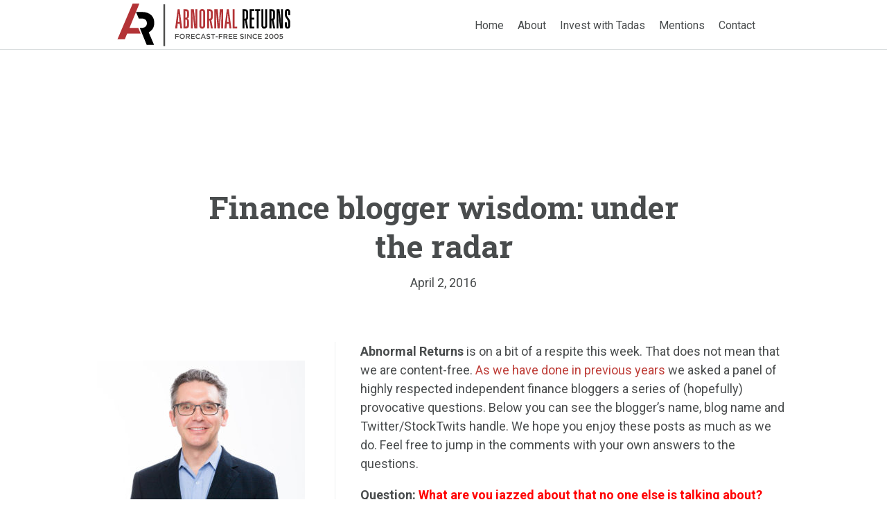

--- FILE ---
content_type: text/html; charset=UTF-8
request_url: https://abnormalreturns.com/2016/04/02/finance-blogger-wisdom-under-the-radar/
body_size: 94254
content:
<!doctype html>

<!--[if lt IE 7]><html lang="en-US" class="no-js lt-ie9 lt-ie8 lt-ie7"> <![endif]-->
<!--[if (IE 7)&!(IEMobile)]><html lang="en-US" class="no-js lt-ie9 lt-ie8"><![endif]-->
<!--[if (IE 8)&!(IEMobile)]><html lang="en-US" class="no-js lt-ie9"><![endif]-->
<!--[if gt IE 8]><!--> <html lang="en-US" class="no-js"><!--<![endif]-->

	<head>
		<meta charset="utf-8">

		<!-- Google Chrome Frame for IE -->
		<meta http-equiv="X-UA-Compatible" content="IE=edge,chrome=1">

		<title>  Finance blogger wisdom: under the radar</title>

		<!-- mobile meta (hooray!) -->
		<meta name="HandheldFriendly" content="True">
		<meta name="MobileOptimized" content="320">
		<meta name="viewport" content="width=device-width, initial-scale=1.0"/>

		<!-- icons & favicons (for more: http://www.jonathantneal.com/blog/understand-the-favicon/) -->
		<link rel="apple-touch-icon" href="https://abnormalreturns.com/wp-content/themes/abnormalreturns/library/images/apple-icon-touch.png">
		<link rel="icon" href="https://abnormalreturns.com/wp-content/themes/abnormalreturns/favicon.png">
		<!--[if IE]>
			<link rel="shortcut icon" href="https://abnormalreturns.com/wp-content/themes/abnormalreturns/favicon.ico">
		<![endif]-->
		<!-- or, set /favicon.ico for IE10 win -->
		<meta name="msapplication-TileColor" content="#f01d4f">
		<meta name="msapplication-TileImage" content="https://abnormalreturns.com/wp-content/themes/abnormalreturns/library/images/win8-tile-icon.png">

		<link rel="pingback" href="https://abnormalreturns.com/xmlrpc.php">
		<script src='https://www.google.com/recaptcha/api.js'></script>
		<!-- wordpress head functions -->
		<script data-no-optimize="1" data-cfasync="false">!function(){"use strict";const t={adt_ei:{identityApiKey:"plainText",source:"url",type:"plaintext",priority:1},adt_eih:{identityApiKey:"sha256",source:"urlh",type:"hashed",priority:2},sh_kit:{identityApiKey:"sha256",source:"urlhck",type:"hashed",priority:3}},e=Object.keys(t);function i(t){return function(t){const e=t.match(/((?=([a-z0-9._!#$%+^&*()[\]<>-]+))\2@[a-z0-9._-]+\.[a-z0-9._-]+)/gi);return e?e[0]:""}(function(t){return t.replace(/\s/g,"")}(t.toLowerCase()))}!async function(){const n=new URL(window.location.href),o=n.searchParams;let a=null;const r=Object.entries(t).sort(([,t],[,e])=>t.priority-e.priority).map(([t])=>t);for(const e of r){const n=o.get(e),r=t[e];if(!n||!r)continue;const c=decodeURIComponent(n),d="plaintext"===r.type&&i(c),s="hashed"===r.type&&c;if(d||s){a={value:c,config:r};break}}if(a){const{value:t,config:e}=a;window.adthrive=window.adthrive||{},window.adthrive.cmd=window.adthrive.cmd||[],window.adthrive.cmd.push(function(){window.adthrive.identityApi({source:e.source,[e.identityApiKey]:t},({success:i,data:n})=>{i?window.adthrive.log("info","Plugin","detectEmails",`Identity API called with ${e.type} email: ${t}`,n):window.adthrive.log("warning","Plugin","detectEmails",`Failed to call Identity API with ${e.type} email: ${t}`,n)})})}!function(t,e){const i=new URL(e);t.forEach(t=>i.searchParams.delete(t)),history.replaceState(null,"",i.toString())}(e,n)}()}();
</script><meta name='robots' content='max-image-preview:large' />
<style data-no-optimize="1" data-cfasync="false">
	.adthrive-ad {
		margin-top: 10px;
		margin-bottom: 10px;
		text-align: center;
		overflow-x: visible;
		clear: both;
		line-height: 0;
	}
	/* fix sticky sidebar ads for fixed header */
.adthrive-sidebar.adthrive-stuck {
margin-top: 75px;
}
.adthrive-sticky-sidebar > div {
top: 75px!important;
}</style>
<script data-no-optimize="1" data-cfasync="false">
	window.adthriveCLS = {
		enabledLocations: ['Content', 'Recipe'],
		injectedSlots: [],
		injectedFromPlugin: true,
		branch: '19d19d6',bucket: 'prod',			};
	window.adthriveCLS.siteAds = {"betaTester":false,"targeting":[{"value":"6019944e6f0af51c94150f8f","key":"siteId"},{"value":"6233884db2be36708856e707","key":"organizationId"},{"value":"Abnormal Returns","key":"siteName"},{"value":"AdThrive Edge","key":"service"},{"value":"on","key":"bidding"},{"value":["Professional Finance"],"key":"verticals"}],"siteUrl":"https://abnormalreturns.com","siteId":"6019944e6f0af51c94150f8f","siteName":"Abnormal Returns","breakpoints":{"tablet":768,"desktop":1024},"cloudflare":null,"adUnits":[{"sequence":null,"targeting":[{"value":["Header"],"key":"location"}],"devices":["desktop","tablet"],"name":"Header","sticky":false,"location":"Header","dynamic":{"pageSelector":"","spacing":0,"max":1,"lazyMax":null,"enable":true,"lazy":false,"elementSelector":".header","skip":0,"classNames":[],"position":"afterend","every":1,"enabled":true},"stickyOverlapSelector":"","adSizes":[[728,90],[320,50],[468,60],[970,90],[1,1],[320,100],[970,250],[300,50],[728,250]],"priority":399,"autosize":true},{"sequence":1,"targeting":[{"value":["Sidebar"],"key":"location"}],"devices":["desktop"],"name":"Sidebar_1","sticky":false,"location":"Sidebar","dynamic":{"pageSelector":"","spacing":0,"max":1,"lazyMax":null,"enable":true,"lazy":false,"elementSelector":".inner-sidebar > *","skip":0,"classNames":[],"position":"afterend","every":1,"enabled":true},"stickyOverlapSelector":"","adSizes":[[160,600],[336,280],[320,50],[300,600],[250,250],[1,1],[320,100],[300,1050],[300,50],[300,420],[300,250]],"priority":299,"autosize":true},{"sequence":9,"targeting":[{"value":["Sidebar"],"key":"location"},{"value":true,"key":"sticky"}],"devices":["desktop"],"name":"Sidebar_9","sticky":true,"location":"Sidebar","dynamic":{"pageSelector":"","spacing":0,"max":1,"lazyMax":null,"enable":true,"lazy":false,"elementSelector":".sidebar","skip":0,"classNames":[],"position":"beforeend","every":1,"enabled":true},"stickyOverlapSelector":".footer","adSizes":[[160,600],[336,280],[320,50],[300,600],[250,250],[1,1],[320,100],[300,1050],[300,50],[300,420],[300,250]],"priority":291,"autosize":true},{"sequence":null,"targeting":[{"value":["Content"],"key":"location"}],"devices":["tablet"],"name":"Content","sticky":false,"location":"Content","dynamic":{"pageSelector":"body.single, body.page","spacing":0.7,"max":6,"lazyMax":93,"enable":true,"lazy":true,"elementSelector":".pf-content > p, .pf-content > * > li, .links > ul","skip":0,"classNames":[],"position":"afterend","every":1,"enabled":true},"stickyOverlapSelector":"","adSizes":[[728,90],[336,280],[320,50],[468,60],[970,90],[250,250],[1,1],[320,100],[970,250],[1,2],[300,50],[300,300],[552,334],[728,250],[300,250]],"priority":199,"autosize":true},{"sequence":null,"targeting":[{"value":["Content"],"key":"location"}],"devices":["phone"],"name":"Content","sticky":false,"location":"Content","dynamic":{"pageSelector":"body.single, body.page","spacing":1,"max":6,"lazyMax":93,"enable":true,"lazy":true,"elementSelector":".pf-content > p, .pf-content > * > li, .links > ul","skip":0,"classNames":[],"position":"afterend","every":1,"enabled":true},"stickyOverlapSelector":"","adSizes":[[728,90],[336,280],[320,50],[468,60],[970,90],[250,250],[1,1],[320,100],[970,250],[1,2],[300,50],[300,300],[552,334],[728,250],[300,250]],"priority":199,"autosize":true},{"sequence":null,"targeting":[{"value":["Content"],"key":"location"}],"devices":["tablet","phone"],"name":"Content","sticky":false,"location":"Content","dynamic":{"pageSelector":"body.archive","spacing":0,"max":6,"lazyMax":null,"enable":true,"lazy":false,"elementSelector":"article.post","skip":1,"classNames":[],"position":"afterend","every":2,"enabled":true},"stickyOverlapSelector":"","adSizes":[[728,90],[336,280],[320,50],[468,60],[970,90],[250,250],[1,1],[320,100],[970,250],[1,2],[300,50],[300,300],[552,334],[728,250],[300,250]],"priority":199,"autosize":true},{"sequence":null,"targeting":[{"value":["Below Post"],"key":"location"}],"devices":["desktop","tablet","phone"],"name":"Below_Post","sticky":false,"location":"Below Post","dynamic":{"pageSelector":"","spacing":0,"max":0,"lazyMax":1,"enable":true,"lazy":true,"elementSelector":".share","skip":0,"classNames":[],"position":"beforebegin","every":1,"enabled":true},"stickyOverlapSelector":"","adSizes":[[728,90],[336,280],[320,50],[468,60],[250,250],[1,1],[320,100],[300,250],[970,250],[728,250]],"priority":99,"autosize":true},{"sequence":null,"targeting":[{"value":["Footer"],"key":"location"},{"value":true,"key":"sticky"}],"devices":["tablet","phone","desktop"],"name":"Footer","sticky":true,"location":"Footer","dynamic":{"pageSelector":"","spacing":0,"max":1,"lazyMax":null,"enable":true,"lazy":false,"elementSelector":"body","skip":0,"classNames":[],"position":"beforeend","every":1,"enabled":true},"stickyOverlapSelector":"","adSizes":[[320,50],[320,100],[728,90],[970,90],[468,60],[1,1],[300,50]],"priority":-1,"autosize":true}],"adDensityLayout":{"mobile":{"adDensity":0.24,"onePerViewport":false},"pageOverrides":[{"mobile":{"adDensity":0.3,"onePerViewport":false},"note":null,"pageSelector":"body.archive","desktop":{"adDensity":0.3,"onePerViewport":false}}],"desktop":{"adDensity":0.2,"onePerViewport":false}},"adDensityEnabled":true,"siteExperiments":[],"adTypes":{"sponsorTileDesktop":true,"interscrollerDesktop":true,"nativeBelowPostDesktop":true,"miniscroller":true,"largeFormatsMobile":true,"nativeMobileContent":true,"inRecipeRecommendationMobile":true,"nativeMobileRecipe":true,"sponsorTileMobile":true,"expandableCatalogAdsMobile":true,"frameAdsMobile":true,"outstreamMobile":true,"nativeHeaderMobile":true,"frameAdsDesktop":true,"inRecipeRecommendationDesktop":true,"expandableFooterDesktop":true,"nativeDesktopContent":true,"outstreamDesktop":true,"animatedFooter":true,"skylineHeader":true,"expandableFooter":true,"nativeDesktopSidebar":true,"videoFootersMobile":true,"videoFootersDesktop":true,"interscroller":true,"nativeDesktopRecipe":true,"nativeHeaderDesktop":true,"nativeBelowPostMobile":true,"expandableCatalogAdsDesktop":true,"largeFormatsDesktop":true},"adOptions":{"theTradeDesk":true,"usCmpClickWrap":{"enabled":false,"regions":[]},"undertone":true,"sidebarConfig":{"dynamicStickySidebar":{"minHeight":1800,"enabled":true,"blockedSelectors":[]}},"footerCloseButton":false,"teads":true,"seedtag":true,"pmp":true,"thirtyThreeAcross":true,"sharethrough":true,"optimizeVideoPlayersForEarnings":true,"removeVideoTitleWrapper":true,"pubMatic":true,"contentTermsFooterEnabled":true,"chicory":false,"infiniteScroll":false,"longerVideoAdPod":true,"yahoossp":true,"spa":false,"stickyContainerConfig":{"recipeDesktop":{"minHeight":null,"enabled":false},"blockedSelectors":[],"stickyHeaderSelectors":[],"content":{"minHeight":null,"enabled":false},"recipeMobile":{"minHeight":null,"enabled":false}},"gatedPrint":{"printClasses":[],"siteEmailServiceProviderId":null,"defaultOptIn":false,"closeButtonEnabled":false,"enabled":false,"newsletterPromptEnabled":false},"yieldmo":true,"footerSelector":"","consentMode":{"enabled":false,"customVendorList":""},"amazonUAM":true,"gamMCMEnabled":true,"gamMCMChildNetworkCode":"34272561","rubicon":true,"conversant":true,"openx":true,"customCreativeEnabled":true,"mobileHeaderHeight":1,"secColor":"#000000","unruly":true,"mediaGrid":true,"bRealTime":true,"adInViewTime":null,"regulatory":{"privacyPolicyUrl":"","termsOfServiceUrl":""},"gumgum":true,"comscoreFooter":true,"desktopInterstitial":false,"contentAdXExpansionDesktop":true,"amx":true,"footerCloseButtonDesktop":false,"ozone":true,"isAutoOptimized":true,"comscoreTAL":true,"targetaff":false,"bgColor":"#FFFFFF","advancePlaylistOptions":{"playlistPlayer":{"enabled":true},"relatedPlayer":{"enabled":true,"applyToFirst":true}},"kargo":true,"liveRampATS":true,"footerCloseButtonMobile":false,"interstitialBlockedPageSelectors":"","prioritizeShorterVideoAds":true,"allowSmallerAdSizes":true,"comscore":"Finance","blis":true,"wakeLock":{"desktopEnabled":true,"mobileValue":15,"mobileEnabled":true,"desktopValue":30},"mobileInterstitial":false,"tripleLift":true,"sensitiveCategories":[],"liveRamp":true,"adthriveEmailIdentity":true,"criteo":true,"nativo":true,"infiniteScrollOptions":{"selector":"","heightThreshold":0},"siteAttributes":{"mobileHeaderSelectors":[],"desktopHeaderSelectors":[]},"dynamicContentSlotLazyLoading":true,"clsOptimizedAds":true,"ogury":true,"verticals":["Professional Finance"],"inImage":false,"stackadapt":true,"usCMP":{"regions":[],"defaultOptIn":false,"enabled":false,"strictMode":false},"contentAdXExpansionMobile":true,"advancePlaylist":true,"medianet":true,"delayLoading":true,"inImageZone":null,"appNexus":true,"rise":true,"liveRampId":"","infiniteScrollRefresh":false,"indexExchange":true},"siteAdsProfiles":[],"thirdPartySiteConfig":{"partners":{"discounts":[]}},"featureRollouts":{"disable-delay-loading-good-cwv":{"featureRolloutId":43,"data":null,"enabled":true},"erp":{"featureRolloutId":19,"data":null,"enabled":false}},"videoPlayers":{"contextual":{"autoplayCollapsibleEnabled":true,"overrideEmbedLocation":false,"defaultPlayerType":"collapse"},"videoEmbed":"wordpress","footerSelector":".footer","contentSpecificPlaylists":[],"players":[{"pageSelector":"","devices":["desktop"],"formattedType":"Sticky Related","description":"","elementSelector":".pf-content > p","skip":0,"id":4071614,"position":"afterend","title":"Sticky related player - desktop","type":"stickyRelated","enabled":true,"playerId":"5eptkW7S"},{"playlistId":"","pageSelector":"","devices":["mobile"],"mobileLocation":"top-center","description":"","skip":0,"title":"Sticky related player - mobile","type":"stickyRelated","enabled":true,"formattedType":"Sticky Related","elementSelector":".pf-content > p","id":4071615,"position":"afterend","saveVideoCloseState":false,"shuffle":false,"mobileHeaderSelector":null,"playerId":"5eptkW7S"},{"devices":["desktop","mobile"],"formattedType":"Stationary Related","description":"","id":4071613,"title":"Stationary related player - desktop and mobile","type":"stationaryRelated","enabled":true,"playerId":"5eptkW7S"},{"playlistId":"j53W0XQw","pageSelector":"body.single","devices":["mobile"],"mobileLocation":"top-center","description":"","skip":1,"title":"","type":"stickyPlaylist","enabled":true,"footerSelector":".footer","formattedType":"Sticky Playlist","elementSelector":".entry-content > *:not(h2):not(h3)","id":4071617,"position":"afterend","saveVideoCloseState":false,"shuffle":true,"mobileHeaderSelector":".header","playerId":"bfcddgj5"},{"playlistId":"j53W0XQw","pageSelector":"body.single","devices":["desktop"],"description":"","skip":1,"title":"","type":"stickyPlaylist","enabled":true,"footerSelector":".footer","formattedType":"Sticky Playlist","elementSelector":".entry-content > *:not(h2):not(h3)","id":4071616,"position":"afterend","saveVideoCloseState":false,"shuffle":true,"mobileHeaderSelector":null,"playerId":"bfcddgj5"}],"partners":{"theTradeDesk":true,"unruly":true,"mediaGrid":true,"undertone":true,"gumgum":true,"seedtag":true,"amx":true,"ozone":true,"pmp":true,"kargo":true,"stickyOutstream":{"desktop":{"enabled":true},"blockedPageSelectors":"","mobileLocation":"bottom-left","allowOnHomepage":true,"mobile":{"enabled":true},"saveVideoCloseState":false,"mobileHeaderSelector":".header","allowForPageWithStickyPlayer":{"enabled":true}},"sharethrough":true,"blis":true,"tripleLift":true,"pubMatic":true,"criteo":true,"yahoossp":true,"nativo":true,"stackadapt":true,"yieldmo":true,"amazonUAM":true,"medianet":true,"rubicon":true,"appNexus":true,"rise":true,"openx":true,"indexExchange":true}}};</script>

<script data-no-optimize="1" data-cfasync="false">
(function(w, d) {
	w.adthrive = w.adthrive || {};
	w.adthrive.cmd = w.adthrive.cmd || [];
	w.adthrive.plugin = 'adthrive-ads-3.10.0';
	w.adthrive.host = 'ads.adthrive.com';
	w.adthrive.integration = 'plugin';

	var commitParam = (w.adthriveCLS && w.adthriveCLS.bucket !== 'prod' && w.adthriveCLS.branch) ? '&commit=' + w.adthriveCLS.branch : '';

	var s = d.createElement('script');
	s.async = true;
	s.referrerpolicy='no-referrer-when-downgrade';
	s.src = 'https://' + w.adthrive.host + '/sites/6019944e6f0af51c94150f8f/ads.min.js?referrer=' + w.encodeURIComponent(w.location.href) + commitParam + '&cb=' + (Math.floor(Math.random() * 100) + 1) + '';
	var n = d.getElementsByTagName('script')[0];
	n.parentNode.insertBefore(s, n);
})(window, document);
</script>
<link rel="dns-prefetch" href="https://ads.adthrive.com/"><link rel="preconnect" href="https://ads.adthrive.com/"><link rel="preconnect" href="https://ads.adthrive.com/" crossorigin><link rel='dns-prefetch' href='//fonts.googleapis.com' />
<link rel="alternate" type="application/rss+xml" title="Abnormal Returns &raquo; Feed" href="https://abnormalreturns.com/feed/" />
<link rel="alternate" type="application/rss+xml" title="Abnormal Returns &raquo; Comments Feed" href="https://abnormalreturns.com/comments/feed/" />
<link rel="alternate" title="oEmbed (JSON)" type="application/json+oembed" href="https://abnormalreturns.com/wp-json/oembed/1.0/embed?url=https%3A%2F%2Fabnormalreturns.com%2F2016%2F04%2F02%2Ffinance-blogger-wisdom-under-the-radar%2F" />
<link rel="alternate" title="oEmbed (XML)" type="text/xml+oembed" href="https://abnormalreturns.com/wp-json/oembed/1.0/embed?url=https%3A%2F%2Fabnormalreturns.com%2F2016%2F04%2F02%2Ffinance-blogger-wisdom-under-the-radar%2F&#038;format=xml" />
<style id='wp-img-auto-sizes-contain-inline-css' type='text/css'>
img:is([sizes=auto i],[sizes^="auto," i]){contain-intrinsic-size:3000px 1500px}
/*# sourceURL=wp-img-auto-sizes-contain-inline-css */
</style>
<style id='wp-emoji-styles-inline-css' type='text/css'>

	img.wp-smiley, img.emoji {
		display: inline !important;
		border: none !important;
		box-shadow: none !important;
		height: 1em !important;
		width: 1em !important;
		margin: 0 0.07em !important;
		vertical-align: -0.1em !important;
		background: none !important;
		padding: 0 !important;
	}
/*# sourceURL=wp-emoji-styles-inline-css */
</style>
<style id='wp-block-library-inline-css' type='text/css'>
:root{--wp-block-synced-color:#7a00df;--wp-block-synced-color--rgb:122,0,223;--wp-bound-block-color:var(--wp-block-synced-color);--wp-editor-canvas-background:#ddd;--wp-admin-theme-color:#007cba;--wp-admin-theme-color--rgb:0,124,186;--wp-admin-theme-color-darker-10:#006ba1;--wp-admin-theme-color-darker-10--rgb:0,107,160.5;--wp-admin-theme-color-darker-20:#005a87;--wp-admin-theme-color-darker-20--rgb:0,90,135;--wp-admin-border-width-focus:2px}@media (min-resolution:192dpi){:root{--wp-admin-border-width-focus:1.5px}}.wp-element-button{cursor:pointer}:root .has-very-light-gray-background-color{background-color:#eee}:root .has-very-dark-gray-background-color{background-color:#313131}:root .has-very-light-gray-color{color:#eee}:root .has-very-dark-gray-color{color:#313131}:root .has-vivid-green-cyan-to-vivid-cyan-blue-gradient-background{background:linear-gradient(135deg,#00d084,#0693e3)}:root .has-purple-crush-gradient-background{background:linear-gradient(135deg,#34e2e4,#4721fb 50%,#ab1dfe)}:root .has-hazy-dawn-gradient-background{background:linear-gradient(135deg,#faaca8,#dad0ec)}:root .has-subdued-olive-gradient-background{background:linear-gradient(135deg,#fafae1,#67a671)}:root .has-atomic-cream-gradient-background{background:linear-gradient(135deg,#fdd79a,#004a59)}:root .has-nightshade-gradient-background{background:linear-gradient(135deg,#330968,#31cdcf)}:root .has-midnight-gradient-background{background:linear-gradient(135deg,#020381,#2874fc)}:root{--wp--preset--font-size--normal:16px;--wp--preset--font-size--huge:42px}.has-regular-font-size{font-size:1em}.has-larger-font-size{font-size:2.625em}.has-normal-font-size{font-size:var(--wp--preset--font-size--normal)}.has-huge-font-size{font-size:var(--wp--preset--font-size--huge)}.has-text-align-center{text-align:center}.has-text-align-left{text-align:left}.has-text-align-right{text-align:right}.has-fit-text{white-space:nowrap!important}#end-resizable-editor-section{display:none}.aligncenter{clear:both}.items-justified-left{justify-content:flex-start}.items-justified-center{justify-content:center}.items-justified-right{justify-content:flex-end}.items-justified-space-between{justify-content:space-between}.screen-reader-text{border:0;clip-path:inset(50%);height:1px;margin:-1px;overflow:hidden;padding:0;position:absolute;width:1px;word-wrap:normal!important}.screen-reader-text:focus{background-color:#ddd;clip-path:none;color:#444;display:block;font-size:1em;height:auto;left:5px;line-height:normal;padding:15px 23px 14px;text-decoration:none;top:5px;width:auto;z-index:100000}html :where(.has-border-color){border-style:solid}html :where([style*=border-top-color]){border-top-style:solid}html :where([style*=border-right-color]){border-right-style:solid}html :where([style*=border-bottom-color]){border-bottom-style:solid}html :where([style*=border-left-color]){border-left-style:solid}html :where([style*=border-width]){border-style:solid}html :where([style*=border-top-width]){border-top-style:solid}html :where([style*=border-right-width]){border-right-style:solid}html :where([style*=border-bottom-width]){border-bottom-style:solid}html :where([style*=border-left-width]){border-left-style:solid}html :where(img[class*=wp-image-]){height:auto;max-width:100%}:where(figure){margin:0 0 1em}html :where(.is-position-sticky){--wp-admin--admin-bar--position-offset:var(--wp-admin--admin-bar--height,0px)}@media screen and (max-width:600px){html :where(.is-position-sticky){--wp-admin--admin-bar--position-offset:0px}}

/*# sourceURL=wp-block-library-inline-css */
</style><style id='global-styles-inline-css' type='text/css'>
:root{--wp--preset--aspect-ratio--square: 1;--wp--preset--aspect-ratio--4-3: 4/3;--wp--preset--aspect-ratio--3-4: 3/4;--wp--preset--aspect-ratio--3-2: 3/2;--wp--preset--aspect-ratio--2-3: 2/3;--wp--preset--aspect-ratio--16-9: 16/9;--wp--preset--aspect-ratio--9-16: 9/16;--wp--preset--color--black: #000000;--wp--preset--color--cyan-bluish-gray: #abb8c3;--wp--preset--color--white: #ffffff;--wp--preset--color--pale-pink: #f78da7;--wp--preset--color--vivid-red: #cf2e2e;--wp--preset--color--luminous-vivid-orange: #ff6900;--wp--preset--color--luminous-vivid-amber: #fcb900;--wp--preset--color--light-green-cyan: #7bdcb5;--wp--preset--color--vivid-green-cyan: #00d084;--wp--preset--color--pale-cyan-blue: #8ed1fc;--wp--preset--color--vivid-cyan-blue: #0693e3;--wp--preset--color--vivid-purple: #9b51e0;--wp--preset--gradient--vivid-cyan-blue-to-vivid-purple: linear-gradient(135deg,rgb(6,147,227) 0%,rgb(155,81,224) 100%);--wp--preset--gradient--light-green-cyan-to-vivid-green-cyan: linear-gradient(135deg,rgb(122,220,180) 0%,rgb(0,208,130) 100%);--wp--preset--gradient--luminous-vivid-amber-to-luminous-vivid-orange: linear-gradient(135deg,rgb(252,185,0) 0%,rgb(255,105,0) 100%);--wp--preset--gradient--luminous-vivid-orange-to-vivid-red: linear-gradient(135deg,rgb(255,105,0) 0%,rgb(207,46,46) 100%);--wp--preset--gradient--very-light-gray-to-cyan-bluish-gray: linear-gradient(135deg,rgb(238,238,238) 0%,rgb(169,184,195) 100%);--wp--preset--gradient--cool-to-warm-spectrum: linear-gradient(135deg,rgb(74,234,220) 0%,rgb(151,120,209) 20%,rgb(207,42,186) 40%,rgb(238,44,130) 60%,rgb(251,105,98) 80%,rgb(254,248,76) 100%);--wp--preset--gradient--blush-light-purple: linear-gradient(135deg,rgb(255,206,236) 0%,rgb(152,150,240) 100%);--wp--preset--gradient--blush-bordeaux: linear-gradient(135deg,rgb(254,205,165) 0%,rgb(254,45,45) 50%,rgb(107,0,62) 100%);--wp--preset--gradient--luminous-dusk: linear-gradient(135deg,rgb(255,203,112) 0%,rgb(199,81,192) 50%,rgb(65,88,208) 100%);--wp--preset--gradient--pale-ocean: linear-gradient(135deg,rgb(255,245,203) 0%,rgb(182,227,212) 50%,rgb(51,167,181) 100%);--wp--preset--gradient--electric-grass: linear-gradient(135deg,rgb(202,248,128) 0%,rgb(113,206,126) 100%);--wp--preset--gradient--midnight: linear-gradient(135deg,rgb(2,3,129) 0%,rgb(40,116,252) 100%);--wp--preset--font-size--small: 13px;--wp--preset--font-size--medium: 20px;--wp--preset--font-size--large: 36px;--wp--preset--font-size--x-large: 42px;--wp--preset--spacing--20: 0.44rem;--wp--preset--spacing--30: 0.67rem;--wp--preset--spacing--40: 1rem;--wp--preset--spacing--50: 1.5rem;--wp--preset--spacing--60: 2.25rem;--wp--preset--spacing--70: 3.38rem;--wp--preset--spacing--80: 5.06rem;--wp--preset--shadow--natural: 6px 6px 9px rgba(0, 0, 0, 0.2);--wp--preset--shadow--deep: 12px 12px 50px rgba(0, 0, 0, 0.4);--wp--preset--shadow--sharp: 6px 6px 0px rgba(0, 0, 0, 0.2);--wp--preset--shadow--outlined: 6px 6px 0px -3px rgb(255, 255, 255), 6px 6px rgb(0, 0, 0);--wp--preset--shadow--crisp: 6px 6px 0px rgb(0, 0, 0);}:where(.is-layout-flex){gap: 0.5em;}:where(.is-layout-grid){gap: 0.5em;}body .is-layout-flex{display: flex;}.is-layout-flex{flex-wrap: wrap;align-items: center;}.is-layout-flex > :is(*, div){margin: 0;}body .is-layout-grid{display: grid;}.is-layout-grid > :is(*, div){margin: 0;}:where(.wp-block-columns.is-layout-flex){gap: 2em;}:where(.wp-block-columns.is-layout-grid){gap: 2em;}:where(.wp-block-post-template.is-layout-flex){gap: 1.25em;}:where(.wp-block-post-template.is-layout-grid){gap: 1.25em;}.has-black-color{color: var(--wp--preset--color--black) !important;}.has-cyan-bluish-gray-color{color: var(--wp--preset--color--cyan-bluish-gray) !important;}.has-white-color{color: var(--wp--preset--color--white) !important;}.has-pale-pink-color{color: var(--wp--preset--color--pale-pink) !important;}.has-vivid-red-color{color: var(--wp--preset--color--vivid-red) !important;}.has-luminous-vivid-orange-color{color: var(--wp--preset--color--luminous-vivid-orange) !important;}.has-luminous-vivid-amber-color{color: var(--wp--preset--color--luminous-vivid-amber) !important;}.has-light-green-cyan-color{color: var(--wp--preset--color--light-green-cyan) !important;}.has-vivid-green-cyan-color{color: var(--wp--preset--color--vivid-green-cyan) !important;}.has-pale-cyan-blue-color{color: var(--wp--preset--color--pale-cyan-blue) !important;}.has-vivid-cyan-blue-color{color: var(--wp--preset--color--vivid-cyan-blue) !important;}.has-vivid-purple-color{color: var(--wp--preset--color--vivid-purple) !important;}.has-black-background-color{background-color: var(--wp--preset--color--black) !important;}.has-cyan-bluish-gray-background-color{background-color: var(--wp--preset--color--cyan-bluish-gray) !important;}.has-white-background-color{background-color: var(--wp--preset--color--white) !important;}.has-pale-pink-background-color{background-color: var(--wp--preset--color--pale-pink) !important;}.has-vivid-red-background-color{background-color: var(--wp--preset--color--vivid-red) !important;}.has-luminous-vivid-orange-background-color{background-color: var(--wp--preset--color--luminous-vivid-orange) !important;}.has-luminous-vivid-amber-background-color{background-color: var(--wp--preset--color--luminous-vivid-amber) !important;}.has-light-green-cyan-background-color{background-color: var(--wp--preset--color--light-green-cyan) !important;}.has-vivid-green-cyan-background-color{background-color: var(--wp--preset--color--vivid-green-cyan) !important;}.has-pale-cyan-blue-background-color{background-color: var(--wp--preset--color--pale-cyan-blue) !important;}.has-vivid-cyan-blue-background-color{background-color: var(--wp--preset--color--vivid-cyan-blue) !important;}.has-vivid-purple-background-color{background-color: var(--wp--preset--color--vivid-purple) !important;}.has-black-border-color{border-color: var(--wp--preset--color--black) !important;}.has-cyan-bluish-gray-border-color{border-color: var(--wp--preset--color--cyan-bluish-gray) !important;}.has-white-border-color{border-color: var(--wp--preset--color--white) !important;}.has-pale-pink-border-color{border-color: var(--wp--preset--color--pale-pink) !important;}.has-vivid-red-border-color{border-color: var(--wp--preset--color--vivid-red) !important;}.has-luminous-vivid-orange-border-color{border-color: var(--wp--preset--color--luminous-vivid-orange) !important;}.has-luminous-vivid-amber-border-color{border-color: var(--wp--preset--color--luminous-vivid-amber) !important;}.has-light-green-cyan-border-color{border-color: var(--wp--preset--color--light-green-cyan) !important;}.has-vivid-green-cyan-border-color{border-color: var(--wp--preset--color--vivid-green-cyan) !important;}.has-pale-cyan-blue-border-color{border-color: var(--wp--preset--color--pale-cyan-blue) !important;}.has-vivid-cyan-blue-border-color{border-color: var(--wp--preset--color--vivid-cyan-blue) !important;}.has-vivid-purple-border-color{border-color: var(--wp--preset--color--vivid-purple) !important;}.has-vivid-cyan-blue-to-vivid-purple-gradient-background{background: var(--wp--preset--gradient--vivid-cyan-blue-to-vivid-purple) !important;}.has-light-green-cyan-to-vivid-green-cyan-gradient-background{background: var(--wp--preset--gradient--light-green-cyan-to-vivid-green-cyan) !important;}.has-luminous-vivid-amber-to-luminous-vivid-orange-gradient-background{background: var(--wp--preset--gradient--luminous-vivid-amber-to-luminous-vivid-orange) !important;}.has-luminous-vivid-orange-to-vivid-red-gradient-background{background: var(--wp--preset--gradient--luminous-vivid-orange-to-vivid-red) !important;}.has-very-light-gray-to-cyan-bluish-gray-gradient-background{background: var(--wp--preset--gradient--very-light-gray-to-cyan-bluish-gray) !important;}.has-cool-to-warm-spectrum-gradient-background{background: var(--wp--preset--gradient--cool-to-warm-spectrum) !important;}.has-blush-light-purple-gradient-background{background: var(--wp--preset--gradient--blush-light-purple) !important;}.has-blush-bordeaux-gradient-background{background: var(--wp--preset--gradient--blush-bordeaux) !important;}.has-luminous-dusk-gradient-background{background: var(--wp--preset--gradient--luminous-dusk) !important;}.has-pale-ocean-gradient-background{background: var(--wp--preset--gradient--pale-ocean) !important;}.has-electric-grass-gradient-background{background: var(--wp--preset--gradient--electric-grass) !important;}.has-midnight-gradient-background{background: var(--wp--preset--gradient--midnight) !important;}.has-small-font-size{font-size: var(--wp--preset--font-size--small) !important;}.has-medium-font-size{font-size: var(--wp--preset--font-size--medium) !important;}.has-large-font-size{font-size: var(--wp--preset--font-size--large) !important;}.has-x-large-font-size{font-size: var(--wp--preset--font-size--x-large) !important;}
/*# sourceURL=global-styles-inline-css */
</style>

<style id='classic-theme-styles-inline-css' type='text/css'>
/*! This file is auto-generated */
.wp-block-button__link{color:#fff;background-color:#32373c;border-radius:9999px;box-shadow:none;text-decoration:none;padding:calc(.667em + 2px) calc(1.333em + 2px);font-size:1.125em}.wp-block-file__button{background:#32373c;color:#fff;text-decoration:none}
/*# sourceURL=/wp-includes/css/classic-themes.min.css */
</style>
<link rel='stylesheet' id='googlefonts-css' href='https://fonts.googleapis.com/css?family=Roboto:300,400,400italic,700,700italic|Roboto+Slab:400,700&subset=latin' type='text/css' media='all' />
<link rel='stylesheet' id='jquery-lazyloadxt-spinner-css-css' href='//abnormalreturns.com/wp-content/plugins/a3-lazy-load/assets/css/jquery.lazyloadxt.spinner.css' type='text/css' media='all' />
<link rel='stylesheet' id='a3a3_lazy_load-css' href='//abnormalreturns.com/wp-content/uploads/sass/a3_lazy_load.min.css' type='text/css' media='all' />
<link rel='stylesheet' id='application-css-css' href='https://abnormalreturns.com/wp-content/themes/abnormalreturns/library/public/application.min.css' type='text/css' media='all' />
<script type="text/javascript" src="https://abnormalreturns.com/wp-includes/js/jquery/jquery.min.js" id="jquery-core-js"></script>
<script type="text/javascript" src="https://abnormalreturns.com/wp-includes/js/jquery/jquery-migrate.min.js" id="jquery-migrate-js"></script>
<link rel="https://api.w.org/" href="https://abnormalreturns.com/wp-json/" /><link rel="alternate" title="JSON" type="application/json" href="https://abnormalreturns.com/wp-json/wp/v2/posts/45238" /><link rel="canonical" href="https://abnormalreturns.com/2016/04/02/finance-blogger-wisdom-under-the-radar/" />
<link rel='shortlink' href='https://abnormalreturns.com/?p=45238' />
<script id="mcjs">!function(c,h,i,m,p){m=c.createElement(h),p=c.getElementsByTagName(h)[0],m.async=1,m.src=i,p.parentNode.insertBefore(m,p)}(document,"script","https://chimpstatic.com/mcjs-connected/js/users/f8843b0fc6f0ed7d35e67dcf5/a343db65d73edd62a9aa0b191.js");</script>

<!-- Google tag (gtag.js) -->
<script async src="https://www.googletagmanager.com/gtag/js?id=G-663DJBK8W0"></script>
<script>
  window.dataLayer = window.dataLayer || [];
  function gtag(){dataLayer.push(arguments);}
  gtag('js', new Date());

  gtag('config', 'G-663DJBK8W0');
</script><meta name="robots" content="noai, noimageai"><meta property="fb:pages" content="1688684564704081"/><script async src="//pagead2.googlesyndication.com/pagead/js/adsbygoogle.js"></script>
<script>
  (adsbygoogle = window.adsbygoogle || []).push({
    google_ad_client: "ca-pub-2748210115748051",
    enable_page_level_ads: true
  });
</script><link rel="icon" href="https://abnormalreturns.com/wp-content/uploads/2017/05/cropped-AR-32x32.jpg" sizes="32x32" />
<link rel="icon" href="https://abnormalreturns.com/wp-content/uploads/2017/05/cropped-AR-192x192.jpg" sizes="192x192" />
<link rel="apple-touch-icon" href="https://abnormalreturns.com/wp-content/uploads/2017/05/cropped-AR-180x180.jpg" />
<meta name="msapplication-TileImage" content="https://abnormalreturns.com/wp-content/uploads/2017/05/cropped-AR-270x270.jpg" />
<script data-no-optimize='1' data-cfasync='false' id='comscore-loader-19d19d6'>(function(){window.adthriveCLS.buildDate=`2026-01-30`;var e=(e,t)=>()=>(t||e((t={exports:{}}).exports,t),t.exports),t=e(((e,t)=>{var n=function(e){return e&&e.Math===Math&&e};t.exports=n(typeof globalThis==`object`&&globalThis)||n(typeof window==`object`&&window)||n(typeof self==`object`&&self)||n(typeof global==`object`&&global)||n(typeof e==`object`&&e)||(function(){return this})()||Function(`return this`)()})),n=e(((e,t)=>{t.exports=function(e){try{return!!e()}catch(e){return!0}}})),r=e(((e,t)=>{t.exports=!n()(function(){return Object.defineProperty({},1,{get:function(){return 7}})[1]!==7})})),i=e(((e,t)=>{t.exports=!n()(function(){var e=(function(){}).bind();return typeof e!=`function`||e.hasOwnProperty(`prototype`)})})),a=e(((e,t)=>{var n=i(),r=Function.prototype.call;t.exports=n?r.bind(r):function(){return r.apply(r,arguments)}})),o=e((e=>{var t={}.propertyIsEnumerable,n=Object.getOwnPropertyDescriptor;e.f=n&&!t.call({1:2},1)?function(e){var t=n(this,e);return!!t&&t.enumerable}:t})),s=e(((e,t)=>{t.exports=function(e,t){return{enumerable:!(e&1),configurable:!(e&2),writable:!(e&4),value:t}}})),c=e(((e,t)=>{var n=i(),r=Function.prototype,a=r.call,o=n&&r.bind.bind(a,a);t.exports=n?o:function(e){return function(){return a.apply(e,arguments)}}})),l=e(((e,t)=>{var n=c(),r=n({}.toString),i=n(``.slice);t.exports=function(e){return i(r(e),8,-1)}})),u=e(((e,t)=>{var r=c(),i=n(),a=l(),o=Object,s=r(``.split);t.exports=i(function(){return!o(`z`).propertyIsEnumerable(0)})?function(e){return a(e)===`String`?s(e,``):o(e)}:o})),d=e(((e,t)=>{t.exports=function(e){return e==null}})),f=e(((e,t)=>{var n=d(),r=TypeError;t.exports=function(e){if(n(e))throw new r(`Can't call method on `+e);return e}})),p=e(((e,t)=>{var n=u(),r=f();t.exports=function(e){return n(r(e))}})),m=e(((e,t)=>{var n=typeof document==`object`&&document.all;t.exports=n===void 0&&n!==void 0?function(e){return typeof e==`function`||e===n}:function(e){return typeof e==`function`}})),h=e(((e,t)=>{var n=m();t.exports=function(e){return typeof e==`object`?e!==null:n(e)}})),g=e(((e,n)=>{var r=t(),i=m(),a=function(e){return i(e)?e:void 0};n.exports=function(e,t){return arguments.length<2?a(r[e]):r[e]&&r[e][t]}})),_=e(((e,t)=>{t.exports=c()({}.isPrototypeOf)})),v=e(((e,t)=>{t.exports=typeof navigator<`u`&&String(navigator.userAgent)||``})),y=e(((e,n)=>{var r=t(),i=v(),a=r.process,o=r.Deno,s=a&&a.versions||o&&o.version,c=s&&s.v8,l,u;c&&(l=c.split(`.`),u=l[0]>0&&l[0]<4?1:+(l[0]+l[1])),!u&&i&&(l=i.match(/Edge\/(\d+)/),(!l||l[1]>=74)&&(l=i.match(/Chrome\/(\d+)/),l&&(u=+l[1]))),n.exports=u})),b=e(((e,r)=>{var i=y(),a=n(),o=t().String;r.exports=!!Object.getOwnPropertySymbols&&!a(function(){var e=Symbol(`symbol detection`);return!o(e)||!(Object(e)instanceof Symbol)||!Symbol.sham&&i&&i<41})})),x=e(((e,t)=>{t.exports=b()&&!Symbol.sham&&typeof Symbol.iterator==`symbol`})),S=e(((e,t)=>{var n=g(),r=m(),i=_(),a=x(),o=Object;t.exports=a?function(e){return typeof e==`symbol`}:function(e){var t=n(`Symbol`);return r(t)&&i(t.prototype,o(e))}})),C=e(((e,t)=>{var n=String;t.exports=function(e){try{return n(e)}catch(e){return`Object`}}})),ee=e(((e,t)=>{var n=m(),r=C(),i=TypeError;t.exports=function(e){if(n(e))return e;throw new i(r(e)+` is not a function`)}})),te=e(((e,t)=>{var n=ee(),r=d();t.exports=function(e,t){var i=e[t];return r(i)?void 0:n(i)}})),ne=e(((e,t)=>{var n=a(),r=m(),i=h(),o=TypeError;t.exports=function(e,t){var a,s;if(t===`string`&&r(a=e.toString)&&!i(s=n(a,e))||r(a=e.valueOf)&&!i(s=n(a,e))||t!==`string`&&r(a=e.toString)&&!i(s=n(a,e)))return s;throw new o(`Can't convert object to primitive value`)}})),re=e(((e,t)=>{t.exports=!1})),w=e(((e,n)=>{var r=t(),i=Object.defineProperty;n.exports=function(e,t){try{i(r,e,{value:t,configurable:!0,writable:!0})}catch(n){r[e]=t}return t}})),T=e(((e,n)=>{var r=re(),i=t(),a=w(),o=`__core-js_shared__`,s=n.exports=i[o]||a(o,{});(s.versions||(s.versions=[])).push({version:`3.36.1`,mode:r?`pure`:`global`,copyright:`© 2014-2024 Denis Pushkarev (zloirock.ru)`,license:`https://github.com/zloirock/core-js/blob/v3.36.1/LICENSE`,source:`https://github.com/zloirock/core-js`})})),E=e(((e,t)=>{var n=T();t.exports=function(e,t){return n[e]||(n[e]=t||{})}})),D=e(((e,t)=>{var n=f(),r=Object;t.exports=function(e){return r(n(e))}})),O=e(((e,t)=>{var n=c(),r=D(),i=n({}.hasOwnProperty);t.exports=Object.hasOwn||function(e,t){return i(r(e),t)}})),k=e(((e,t)=>{var n=c(),r=0,i=Math.random(),a=n(1 .toString);t.exports=function(e){return`Symbol(`+(e===void 0?``:e)+`)_`+a(++r+i,36)}})),A=e(((e,n)=>{var r=t(),i=E(),a=O(),o=k(),s=b(),c=x(),l=r.Symbol,u=i(`wks`),d=c?l.for||l:l&&l.withoutSetter||o;n.exports=function(e){return a(u,e)||(u[e]=s&&a(l,e)?l[e]:d(`Symbol.`+e)),u[e]}})),ie=e(((e,t)=>{var n=a(),r=h(),i=S(),o=te(),s=ne(),c=A(),l=TypeError,u=c(`toPrimitive`);t.exports=function(e,t){if(!r(e)||i(e))return e;var a=o(e,u),c;if(a){if(t===void 0&&(t=`default`),c=n(a,e,t),!r(c)||i(c))return c;throw new l(`Can't convert object to primitive value`)}return t===void 0&&(t=`number`),s(e,t)}})),j=e(((e,t)=>{var n=ie(),r=S();t.exports=function(e){var t=n(e,`string`);return r(t)?t:t+``}})),M=e(((e,n)=>{var r=t(),i=h(),a=r.document,o=i(a)&&i(a.createElement);n.exports=function(e){return o?a.createElement(e):{}}})),N=e(((e,t)=>{var i=r(),a=n(),o=M();t.exports=!i&&!a(function(){return Object.defineProperty(o(`div`),`a`,{get:function(){return 7}}).a!==7})})),P=e((e=>{var t=r(),n=a(),i=o(),c=s(),l=p(),u=j(),d=O(),f=N(),m=Object.getOwnPropertyDescriptor;e.f=t?m:function(e,t){if(e=l(e),t=u(t),f)try{return m(e,t)}catch(e){}if(d(e,t))return c(!n(i.f,e,t),e[t])}})),F=e(((e,t)=>{var i=r(),a=n();t.exports=i&&a(function(){return Object.defineProperty(function(){},`prototype`,{value:42,writable:!1}).prototype!==42})})),I=e(((e,t)=>{var n=h(),r=String,i=TypeError;t.exports=function(e){if(n(e))return e;throw new i(r(e)+` is not an object`)}})),L=e((e=>{var t=r(),n=N(),i=F(),a=I(),o=j(),s=TypeError,c=Object.defineProperty,l=Object.getOwnPropertyDescriptor,u=`enumerable`,d=`configurable`,f=`writable`;e.f=t?i?function(e,t,n){if(a(e),t=o(t),a(n),typeof e==`function`&&t===`prototype`&&`value`in n&&f in n&&!n[f]){var r=l(e,t);r&&r[f]&&(e[t]=n.value,n={configurable:d in n?n[d]:r[d],enumerable:u in n?n[u]:r[u],writable:!1})}return c(e,t,n)}:c:function(e,t,r){if(a(e),t=o(t),a(r),n)try{return c(e,t,r)}catch(e){}if(`get`in r||`set`in r)throw new s(`Accessors not supported`);return`value`in r&&(e[t]=r.value),e}})),R=e(((e,t)=>{var n=r(),i=L(),a=s();t.exports=n?function(e,t,n){return i.f(e,t,a(1,n))}:function(e,t,n){return e[t]=n,e}})),ae=e(((e,t)=>{var n=r(),i=O(),a=Function.prototype,o=n&&Object.getOwnPropertyDescriptor,s=i(a,`name`);t.exports={EXISTS:s,PROPER:s&&(function(){}).name===`something`,CONFIGURABLE:s&&(!n||n&&o(a,`name`).configurable)}})),oe=e(((e,t)=>{var n=c(),r=m(),i=T(),a=n(Function.toString);r(i.inspectSource)||(i.inspectSource=function(e){return a(e)}),t.exports=i.inspectSource})),se=e(((e,n)=>{var r=t(),i=m(),a=r.WeakMap;n.exports=i(a)&&/native code/.test(String(a))})),z=e(((e,t)=>{var n=E(),r=k(),i=n(`keys`);t.exports=function(e){return i[e]||(i[e]=r(e))}})),B=e(((e,t)=>{t.exports={}})),ce=e(((e,n)=>{var r=se(),i=t(),a=h(),o=R(),s=O(),c=T(),l=z(),u=B(),d=`Object already initialized`,f=i.TypeError,p=i.WeakMap,m,g,_,v=function(e){return _(e)?g(e):m(e,{})},y=function(e){return function(t){var n;if(!a(t)||(n=g(t)).type!==e)throw new f(`Incompatible receiver, `+e+` required`);return n}};if(r||c.state){var b=c.state||(c.state=new p);b.get=b.get,b.has=b.has,b.set=b.set,m=function(e,t){if(b.has(e))throw new f(d);return t.facade=e,b.set(e,t),t},g=function(e){return b.get(e)||{}},_=function(e){return b.has(e)}}else{var x=l(`state`);u[x]=!0,m=function(e,t){if(s(e,x))throw new f(d);return t.facade=e,o(e,x,t),t},g=function(e){return s(e,x)?e[x]:{}},_=function(e){return s(e,x)}}n.exports={set:m,get:g,has:_,enforce:v,getterFor:y}})),le=e(((e,t)=>{var i=c(),a=n(),o=m(),s=O(),l=r(),u=ae().CONFIGURABLE,d=oe(),f=ce(),p=f.enforce,h=f.get,g=String,_=Object.defineProperty,v=i(``.slice),y=i(``.replace),b=i([].join),x=l&&!a(function(){return _(function(){},`length`,{value:8}).length!==8}),S=String(String).split(`String`),C=t.exports=function(e,t,n){v(g(t),0,7)===`Symbol(`&&(t=`[`+y(g(t),/^Symbol\(([^)]*)\).*$/,`$1`)+`]`),n&&n.getter&&(t=`get `+t),n&&n.setter&&(t=`set `+t),(!s(e,`name`)||u&&e.name!==t)&&(l?_(e,`name`,{value:t,configurable:!0}):e.name=t),x&&n&&s(n,`arity`)&&e.length!==n.arity&&_(e,`length`,{value:n.arity});try{n&&s(n,`constructor`)&&n.constructor?l&&_(e,`prototype`,{writable:!1}):e.prototype&&(e.prototype=void 0)}catch(e){}var r=p(e);return s(r,`source`)||(r.source=b(S,typeof t==`string`?t:``)),e};Function.prototype.toString=C(function(){return o(this)&&h(this).source||d(this)},`toString`)})),ue=e(((e,t)=>{var n=m(),r=L(),i=le(),a=w();t.exports=function(e,t,o,s){s||(s={});var c=s.enumerable,l=s.name===void 0?t:s.name;if(n(o)&&i(o,l,s),s.global)c?e[t]=o:a(t,o);else{try{s.unsafe?e[t]&&(c=!0):delete e[t]}catch(e){}c?e[t]=o:r.f(e,t,{value:o,enumerable:!1,configurable:!s.nonConfigurable,writable:!s.nonWritable})}return e}})),de=e(((e,t)=>{var n=Math.ceil,r=Math.floor;t.exports=Math.trunc||function(e){var t=+e;return(t>0?r:n)(t)}})),V=e(((e,t)=>{var n=de();t.exports=function(e){var t=+e;return t!==t||t===0?0:n(t)}})),fe=e(((e,t)=>{var n=V(),r=Math.max,i=Math.min;t.exports=function(e,t){var a=n(e);return a<0?r(a+t,0):i(a,t)}})),pe=e(((e,t)=>{var n=V(),r=Math.min;t.exports=function(e){var t=n(e);return t>0?r(t,9007199254740991):0}})),me=e(((e,t)=>{var n=pe();t.exports=function(e){return n(e.length)}})),H=e(((e,t)=>{var n=p(),r=fe(),i=me(),a=function(e){return function(t,a,o){var s=n(t),c=i(s);if(c===0)return!e&&-1;var l=r(o,c),u;if(e&&a!==a){for(;c>l;)if(u=s[l++],u!==u)return!0}else for(;c>l;l++)if((e||l in s)&&s[l]===a)return e||l||0;return!e&&-1}};t.exports={includes:a(!0),indexOf:a(!1)}})),U=e(((e,t)=>{var n=c(),r=O(),i=p(),a=H().indexOf,o=B(),s=n([].push);t.exports=function(e,t){var n=i(e),c=0,l=[],u;for(u in n)!r(o,u)&&r(n,u)&&s(l,u);for(;t.length>c;)r(n,u=t[c++])&&(~a(l,u)||s(l,u));return l}})),W=e(((e,t)=>{t.exports=[`constructor`,`hasOwnProperty`,`isPrototypeOf`,`propertyIsEnumerable`,`toLocaleString`,`toString`,`valueOf`]})),he=e((e=>{var t=U(),n=W().concat(`length`,`prototype`);e.f=Object.getOwnPropertyNames||function(e){return t(e,n)}})),ge=e((e=>{e.f=Object.getOwnPropertySymbols})),G=e(((e,t)=>{var n=g(),r=c(),i=he(),a=ge(),o=I(),s=r([].concat);t.exports=n(`Reflect`,`ownKeys`)||function(e){var t=i.f(o(e)),n=a.f;return n?s(t,n(e)):t}})),_e=e(((e,t)=>{var n=O(),r=G(),i=P(),a=L();t.exports=function(e,t,o){for(var s=r(t),c=a.f,l=i.f,u=0;u<s.length;u++){var d=s[u];!n(e,d)&&!(o&&n(o,d))&&c(e,d,l(t,d))}}})),ve=e(((e,t)=>{var r=n(),i=m(),a=/#|\.prototype\./,o=function(e,t){var n=c[s(e)];return n===u?!0:n===l?!1:i(t)?r(t):!!t},s=o.normalize=function(e){return String(e).replace(a,`.`).toLowerCase()},c=o.data={},l=o.NATIVE=`N`,u=o.POLYFILL=`P`;t.exports=o})),K=e(((e,n)=>{var r=t(),i=P().f,a=R(),o=ue(),s=w(),c=_e(),l=ve();n.exports=function(e,t){var n=e.target,u=e.global,d=e.stat,f,p=u?r:d?r[n]||s(n,{}):r[n]&&r[n].prototype,m,h,g,_;if(p)for(m in t){if(g=t[m],e.dontCallGetSet?(_=i(p,m),h=_&&_.value):h=p[m],f=l(u?m:n+(d?`.`:`#`)+m,e.forced),!f&&h!==void 0){if(typeof g==typeof h)continue;c(g,h)}(e.sham||h&&h.sham)&&a(g,`sham`,!0),o(p,m,g,e)}}})),q=e(((e,t)=>{var n=U(),r=W();t.exports=Object.keys||function(e){return n(e,r)}})),ye=e((e=>{var t=r(),n=F(),i=L(),a=I(),o=p(),s=q();e.f=t&&!n?Object.defineProperties:function(e,t){a(e);for(var n=o(t),r=s(t),c=r.length,l=0,u;c>l;)i.f(e,u=r[l++],n[u]);return e}})),be=e(((e,t)=>{t.exports=g()(`document`,`documentElement`)})),xe=e(((e,t)=>{var n=I(),r=ye(),i=W(),a=B(),o=be(),s=M(),c=z(),l=`>`,u=`<`,d=`prototype`,f=`script`,p=c(`IE_PROTO`),m=function(){},h=function(e){return u+f+l+e+u+`/`+f+l},g=function(e){e.write(h(``)),e.close();var t=e.parentWindow.Object;return e=null,t},_=function(){var e=s(`iframe`),t=`java`+f+`:`,n;return e.style.display=`none`,o.appendChild(e),e.src=String(t),n=e.contentWindow.document,n.open(),n.write(h(`document.F=Object`)),n.close(),n.F},v,y=function(){try{v=new ActiveXObject(`htmlfile`)}catch(e){}y=typeof document<`u`?document.domain&&v?g(v):_():g(v);for(var e=i.length;e--;)delete y[d][i[e]];return y()};a[p]=!0,t.exports=Object.create||function(e,t){var i;return e===null?i=y():(m[d]=n(e),i=new m,m[d]=null,i[p]=e),t===void 0?i:r.f(i,t)}})),Se=e(((e,t)=>{var n=A(),r=xe(),i=L().f,a=n(`unscopables`),o=Array.prototype;o[a]===void 0&&i(o,a,{configurable:!0,value:r(null)}),t.exports=function(e){o[a][e]=!0}})),Ce=e((()=>{var e=K(),t=H().includes,r=n(),i=Se();e({target:`Array`,proto:!0,forced:r(function(){return![,].includes()})},{includes:function(e){return t(this,e,arguments.length>1?arguments[1]:void 0)}}),i(`includes`)})),we=e(((e,n)=>{var r=t(),i=c();n.exports=function(e,t){return i(r[e].prototype[t])}})),Te=e(((e,t)=>{Ce(),t.exports=we()(`Array`,`includes`)})),Ee=e(((e,t)=>{t.exports=!n()(function(){function e(){}return e.prototype.constructor=null,Object.getPrototypeOf(new e)!==e.prototype})})),De=e(((e,t)=>{var n=O(),r=m(),i=D(),a=z(),o=Ee(),s=a(`IE_PROTO`),c=Object,l=c.prototype;t.exports=o?c.getPrototypeOf:function(e){var t=i(e);if(n(t,s))return t[s];var a=t.constructor;return r(a)&&t instanceof a?a.prototype:t instanceof c?l:null}})),Oe=e(((e,t)=>{var i=r(),a=n(),s=c(),l=De(),u=q(),d=p(),f=o().f,m=s(f),h=s([].push),g=i&&a(function(){var e=Object.create(null);return e[2]=2,!m(e,2)}),_=function(e){return function(t){for(var n=d(t),r=u(n),a=g&&l(n)===null,o=r.length,s=0,c=[],f;o>s;)f=r[s++],(!i||(a?f in n:m(n,f)))&&h(c,e?[f,n[f]]:n[f]);return c}};t.exports={entries:_(!0),values:_(!1)}})),ke=e((()=>{var e=K(),t=Oe().entries;e({target:`Object`,stat:!0},{entries:function(e){return t(e)}})})),J=e(((e,n)=>{n.exports=t()})),Ae=e(((e,t)=>{ke(),t.exports=J().Object.entries})),je=e(((e,t)=>{var n=r(),i=L(),a=s();t.exports=function(e,t,r){n?i.f(e,t,a(0,r)):e[t]=r}})),Me=e((()=>{var e=K(),t=r(),n=G(),i=p(),a=P(),o=je();e({target:`Object`,stat:!0,sham:!t},{getOwnPropertyDescriptors:function(e){for(var t=i(e),r=a.f,s=n(t),c={},l=0,u,d;s.length>l;)d=r(t,u=s[l++]),d!==void 0&&o(c,u,d);return c}})})),Ne=e(((e,t)=>{Me(),t.exports=J().Object.getOwnPropertyDescriptors}));Te(),Ae(),Ne();let Pe=new class{info(e,t,...n){this.call(console.info,e,t,...n)}warn(e,t,...n){this.call(console.warn,e,t,...n)}error(e,t,...n){this.call(console.error,e,t,...n),this.sendErrorLogToCommandQueue(e,t,...n)}event(e,t,...n){var r;((r=window.adthriveCLS)==null?void 0:r.bucket)===`debug`&&this.info(e,t)}sendErrorLogToCommandQueue(e,t,...n){window.adthrive=window.adthrive||{},window.adthrive.cmd=window.adthrive.cmd||[],window.adthrive.cmd.push(()=>{window.adthrive.logError!==void 0&&typeof window.adthrive.logError==`function`&&window.adthrive.logError(e,t,n)})}call(e,t,n,...r){let i=[`%c${t}::${n} `],a=[`color: #999; font-weight: bold;`];r.length>0&&typeof r[0]==`string`&&i.push(r.shift()),a.push(...r);try{Function.prototype.apply.call(e,console,[i.join(``),...a])}catch(e){console.error(e);return}}};function Y(e){"@babel/helpers - typeof";return Y=typeof Symbol==`function`&&typeof Symbol.iterator==`symbol`?function(e){return typeof e}:function(e){return e&&typeof Symbol==`function`&&e.constructor===Symbol&&e!==Symbol.prototype?`symbol`:typeof e},Y(e)}function Fe(e,t){if(Y(e)!=`object`||!e)return e;var n=e[Symbol.toPrimitive];if(n!==void 0){var r=n.call(e,t||`default`);if(Y(r)!=`object`)return r;throw TypeError(`@@toPrimitive must return a primitive value.`)}return(t===`string`?String:Number)(e)}function Ie(e){var t=Fe(e,`string`);return Y(t)==`symbol`?t:t+``}function X(e,t,n){return(t=Ie(t))in e?Object.defineProperty(e,t,{value:n,enumerable:!0,configurable:!0,writable:!0}):e[t]=n,e}var Le=class{constructor(){X(this,`name`,void 0),X(this,`disable`,void 0),X(this,`gdprPurposes`,void 0)}};function Z(e,t){var n=Object.keys(e);if(Object.getOwnPropertySymbols){var r=Object.getOwnPropertySymbols(e);t&&(r=r.filter(function(t){return Object.getOwnPropertyDescriptor(e,t).enumerable})),n.push.apply(n,r)}return n}function Q(e){for(var t=1;t<arguments.length;t++){var n=arguments[t]==null?{}:arguments[t];t%2?Z(Object(n),!0).forEach(function(t){X(e,t,n[t])}):Object.getOwnPropertyDescriptors?Object.defineProperties(e,Object.getOwnPropertyDescriptors(n)):Z(Object(n)).forEach(function(t){Object.defineProperty(e,t,Object.getOwnPropertyDescriptor(n,t))})}return e}let Re=[`mcmpfreqrec`],$=new class extends Le{constructor(...e){super(...e),X(this,`name`,`BrowserStorage`),X(this,`disable`,!1),X(this,`gdprPurposes`,[1]),X(this,`_sessionStorageHandlerQueue`,[]),X(this,`_localStorageHandlerQueue`,[]),X(this,`_cookieHandlerQueue`,[]),X(this,`_gdpr`,void 0),X(this,`_shouldQueue`,!1)}init(e){this._gdpr=e.gdpr===`true`,this._shouldQueue=this._gdpr}clearQueue(e){this._gdpr&&this._hasStorageConsent()===!1||(e&&(this._shouldQueue=!1,this._sessionStorageHandlerQueue.forEach(e=>{this.setSessionStorage(e.key,e.value)}),this._localStorageHandlerQueue.forEach(e=>{if(e.key===`adthrive_abgroup`){let t=Object.keys(e.value)[0],n=e.value[t],r=e.value[`${t}_weight`];this.getOrSetABGroupLocalStorageValue(t,n,r,{value:24,unit:`hours`})}else e.expiry?e.type===`internal`?this.setExpirableInternalLocalStorage(e.key,e.value,{expiry:e.expiry,resetOnRead:e.resetOnRead}):this.setExpirableExternalLocalStorage(e.key,e.value,{expiry:e.expiry,resetOnRead:e.resetOnRead}):e.type===`internal`?this.setInternalLocalStorage(e.key,e.value):this.setExternalLocalStorage(e.key,e.value)}),this._cookieHandlerQueue.forEach(e=>{e.type===`internal`?this.setInternalCookie(e.key,e.value):this.setExternalCookie(e.key,e.value)})),this._sessionStorageHandlerQueue=[],this._localStorageHandlerQueue=[],this._cookieHandlerQueue=[])}readInternalCookie(e){return this._verifyInternalKey(e),this._readCookie(e)}readExternalCookie(e){return this._readCookie(e)}readExternalCookieList(e){return this._readCookieList(e)}getAllCookies(){return this._getCookies()}readInternalLocalStorage(e){return this._verifyInternalKey(e),this._readFromLocalStorage(e)}readExternalLocalStorage(e){return this._readFromLocalStorage(e)}readSessionStorage(e){let t=window.sessionStorage.getItem(e);if(!t)return null;try{return JSON.parse(t)}catch(e){return t}}deleteCookie(e){document.cookie=`${e}=; SameSite=None; Secure; expires=Thu, 01 Jan 1970 00:00:00 UTC; path=/`}deleteLocalStorage(e){window.localStorage.removeItem(e)}deleteSessionStorage(e){window.sessionStorage.removeItem(e)}_hasStorageConsent(){if(typeof window.__cmp==`function`)try{let e=window.__cmp(`getCMPData`);if(!e||!e.purposeConsents)return;let t=e.purposeConsents[1];return t===!0?!0:t===!1||t==null?!1:void 0}catch(e){return}}setInternalCookie(e,t,n){this.disable||(this._verifyInternalKey(e),this._setCookieValue(`internal`,e,t,n))}setExternalCookie(e,t,n){this.disable||this._setCookieValue(`external`,e,t,n)}setInternalLocalStorage(e,t){if(!this.disable)if(this._verifyInternalKey(e),this._gdpr&&this._shouldQueue){let n={key:e,value:t,type:`internal`};this._localStorageHandlerQueue.push(n)}else{let n=typeof t==`string`?t:JSON.stringify(t);window.localStorage.setItem(e,n)}}setExternalLocalStorage(e,t){if(!this.disable)if(this._gdpr&&this._shouldQueue){let n={key:e,value:t,type:`external`};this._localStorageHandlerQueue.push(n)}else{let n=typeof t==`string`?t:JSON.stringify(t);window.localStorage.setItem(e,n)}}setExpirableInternalLocalStorage(e,t,n){if(!this.disable){this._verifyInternalKey(e);try{var r,i;let a=(r=n==null?void 0:n.expiry)==null?{value:400,unit:`days`}:r,o=(i=n==null?void 0:n.resetOnRead)==null?!1:i;if(this._gdpr&&this._shouldQueue){let n={key:e,value:t,type:`internal`,expires:this._getExpiryDate(a),expiry:a,resetOnRead:o};this._localStorageHandlerQueue.push(n)}else{let n={value:t,type:`internal`,expires:this._getExpiryDate(a),expiry:a,resetOnRead:o};window.localStorage.setItem(e,JSON.stringify(n))}}catch(e){console.error(e)}}}setExpirableExternalLocalStorage(e,t,n){if(!this.disable)try{var r,i;let a=(r=n==null?void 0:n.expiry)==null?{value:400,unit:`days`}:r,o=(i=n==null?void 0:n.resetOnRead)==null?!1:i;if(this._gdpr&&this._shouldQueue){let n={key:e,value:JSON.stringify(t),type:`external`,expires:this._getExpiryDate(a),expiry:a,resetOnRead:o};this._localStorageHandlerQueue.push(n)}else{let n={value:t,type:`external`,expires:this._getExpiryDate(a),expiry:a,resetOnRead:o};window.localStorage.setItem(e,JSON.stringify(n))}}catch(e){console.error(e)}}setSessionStorage(e,t){if(!this.disable)if(this._gdpr&&this._shouldQueue){let n={key:e,value:t};this._sessionStorageHandlerQueue.push(n)}else{let n=typeof t==`string`?t:JSON.stringify(t);window.sessionStorage.setItem(e,n)}}getOrSetABGroupLocalStorageValue(e,t,n,r,i=!0){let a=`adthrive_abgroup`,o=this.readInternalLocalStorage(a);if(o!==null){var s;let t=o[e],n=(s=o[`${e}_weight`])==null?null:s;if(this._isValidABGroupLocalStorageValue(t))return[t,n]}let c=Q(Q({},o),{},{[e]:t,[`${e}_weight`]:n});return r?this.setExpirableInternalLocalStorage(a,c,{expiry:r,resetOnRead:i}):this.setInternalLocalStorage(a,c),[t,n]}_isValidABGroupLocalStorageValue(e){return e!=null&&!(typeof e==`number`&&isNaN(e))}_getExpiryDate({value:e,unit:t}){let n=new Date;return t===`milliseconds`?n.setTime(n.getTime()+e):t==`seconds`?n.setTime(n.getTime()+e*1e3):t===`minutes`?n.setTime(n.getTime()+e*60*1e3):t===`hours`?n.setTime(n.getTime()+e*60*60*1e3):t===`days`?n.setTime(n.getTime()+e*24*60*60*1e3):t===`months`&&n.setTime(n.getTime()+e*30*24*60*60*1e3),n.toUTCString()}_resetExpiry(e){return e.expires=this._getExpiryDate(e.expiry),e}_readCookie(e){let t=document.cookie.split(`; `).find(t=>t.split(`=`)[0]===e);if(!t)return null;let n=t.split(`=`)[1];if(n)try{return JSON.parse(decodeURIComponent(n))}catch(e){return decodeURIComponent(n)}return null}_readCookieList(e){let t;for(let n of document.cookie.split(`;`)){let[r,...i]=n.split(`=`);r.trim()===e&&(t=i.join(`=`).trim())}return t&&JSON.parse(t)||[]}_getCookies(){let e=[];return document.cookie.split(`;`).forEach(t=>{let[n,r]=t.split(`=`).map(e=>e.trim());e.push({name:n,value:r})}),e}_readFromLocalStorage(e){let t=window.localStorage.getItem(e);if(!t)return null;try{let r=JSON.parse(t),i=r.expires&&new Date().getTime()>=new Date(r.expires).getTime();if(e===`adthrive_abgroup`&&r.created)return window.localStorage.removeItem(e),null;if(r.resetOnRead&&r.expires&&!i){var n;let t=this._resetExpiry(r);return window.localStorage.setItem(e,JSON.stringify(r)),(n=t.value)==null?t:n}else if(i)return window.localStorage.removeItem(e),null;if(Object.prototype.hasOwnProperty.call(r,`value`))try{return JSON.parse(r.value)}catch(e){return r.value}else return r}catch(e){return t}}_setCookieValue(e,t,n,r){try{if(this._gdpr&&this._shouldQueue){let r={key:t,value:n,type:e};this._cookieHandlerQueue.push(r)}else{var i,a,o;let e=this._getExpiryDate((i=r==null?void 0:r.expiry)==null?{value:400,unit:`days`}:i),s=(a=r==null?void 0:r.sameSite)==null?`None`:a,c=(o=r==null?void 0:r.secure)==null?!0:o,l=typeof n==`object`?JSON.stringify(n):n;document.cookie=`${t}=${l}; SameSite=${s}; ${c?`Secure;`:``} expires=${e}; path=/`}}catch(e){}}_verifyInternalKey(e){let t=e.startsWith(`adthrive_`),n=e.startsWith(`adt_`);if(!t&&!n&&!Re.includes(e))throw Error(`When reading an internal cookie, the key must start with "adthrive_" or "adt_" or be part of the allowed legacy keys.`)}},ze=(e,t)=>{let n=document.getElementsByTagName(`script`)[0];n&&n.parentNode&&!t?n.parentNode.insertBefore(e,n):document.body.appendChild(e)},Be=(e,t=!1,n=!1,r=!1)=>new Promise((i,a)=>{let o=document.createElement(`script`);o.addEventListener(`error`,()=>a(Error(`Failed to import script ${e}`))),o.addEventListener(`load`,()=>i(o)),o.type=`text/javascript`,o.src=e,o.defer=n,o.async=r,ze(o,t)}),Ve=()=>({width:Math.max(document.documentElement.clientWidth||0,window.innerWidth||0),height:Math.max(document.documentElement.clientHeight||0,window.innerHeight||0)}),He=e=>{let t={};return function(...n){let r=JSON.stringify(n);if(r in t)return t[r];let i=e.apply(this,n);return t[r]=i,i}},Ue=`^Mozilla/5\\.0$,A6-Indexer,addthis,admantx,agentslug,alexa,anderspink,apache-httpclient,apachebench,apis-google,apis,appengine-google,ask jeeves,asynchttpclient,awe.sm,baidu,barkrowler,biglotron,bingpreview,bot,brandverify,bubing,butterfly,buzztalk,cf-uc,chatgpt,check_http,cloudflare,cmradar/0.1,coldfusion,comodo ssl checker,convera,copypants,crawler,crowsnest,curl,dap/nethttp,daumoa,deepseek,deepseekbot,developers.google.com/+/web/snippet/,digitalpersona fingerprint software,drupact,duckduck,elb-healthchecker,embedly,eoaagent,europarchive,eventmachine httpclient,evrinid,exaleadcloudview,ez publish,ezooms,facebookexternalhit,feedburner,feedfetcher-google,findlink,findthatfile,flipboardproxy,garlik,genieo,getprismatic.com,ghost,gigablast,go http package,google( page speed insights| web preview|google-site-verification|-structured-data-testing-tool|-structureddatatestingtool),googleweblight,gpt,gptbot,hatena,headless,heritrix,htmlparser,http(_request2|client|s|unit),httrack,hubspot,ia_archiver,ichiro,icoreservice,idmarch,in(agist|sieve|stapaper),insights,ips-agent,jack,jakarta commons,java,jetslide,jobseeker,js-kit,kimengi,knows.is,kraken,laconica,libwww,lighthouse,linode,lipperhey,longurl,ltx71,lwp-trivial,mappydata,mastodon,mediapartners-google,megaindex.ru,metauri,mfe_expand,mixnode,mon(tastic|tools),monitor,moreover,mrchrome,nberta,net(craft|researchserver|state|vibes),newrelicpinger,newsme,newspaper,nightmare,ning,nmap,nutch,online-domain-tools,openai,paessler,page(peek|sinventory|thing),panopta,peerindex,phantomjs,pingdom,plukkie,proximic,pu_in,publiclibraryarchive.org,python-(httplib2|requests|urllib),python,quanti,queryseeker,quicklook,qwanti,re-animator,readability,rebelmouse,relateiq,riddler,rssmicro,ruby,scraper,scrapy,seo-audit,seodiver,seokicks,shopwiki,shortlinktranslate,siege,sincera,sistrix,site24x7,siteexplorer,skypeuripreview,slack,slurp,socialrank,sogou,spider,spinn3r,squider,statuscake,stripe,summify,teeraid,teoma,test certificate info,tineye,traackr,ttd-content,tweetedtimes,twikle,twitjobsearch,twitmunin,twurly,typhoeus,unwindfetch,uptim(e|ia),uptm.io,vagabondo,vb project,vigil,Viv/2,vkshare,wappalyzer,watchsumo,webceo,webdatascout,webmon,webscout,wesee,wget,whatsapp,whatweb,wikido,wordpress,wormly,wotbox,xenu link sleuth,xing-contenttabreceiver,yandex,yanga,yeti,yff35,yourls,zelist.ro,zibb`.split(`,`),We=He((e=Ue)=>{let t=new RegExp(e.join(`|`),`i`),n=window.navigator.userAgent.toLowerCase();return t.test(n)});var Ge=class{constructor(){X(this,`runTests`,()=>{let e=!1;return window&&document&&(e=[`webdriver`in window,`_Selenium_IDE_Recorder`in window,`callSelenium`in window,`_selenium`in window,`__webdriver_script_fn`in document,`__driver_evaluate`in document,`__webdriver_evaluate`in document,`__selenium_evaluate`in document,`__fxdriver_evaluate`in document,`__driver_unwrapped`in document,`__webdriver_unwrapped`in document,`__selenium_unwrapped`in document,`__fxdriver_unwrapped`in document,`__webdriver_script_func`in document,document.documentElement.getAttribute(`selenium`)!==null,document.documentElement.getAttribute(`webdriver`)!==null,document.documentElement.getAttribute(`driver`)!==null].some(e=>e)),e})}isSelenium(){return this.runTests()}};let Ke=()=>{if(navigator&&navigator.userAgent&&We())return`uav`},qe=()=>{let e=Ve();if(e.width>5e3||e.height>5e3)return`vpv`},Je=()=>{if(new Ge().isSelenium())return`selenium`},Ye=()=>{let e=[qe(),Ke(),Je()].filter(e=>!!e);return e.length?e:void 0},Xe=()=>$.readExternalCookie(`usprivacy`)===`1YYY`;Ye()||Xe()||(()=>{try{var e;return((e=window.adthriveCLS)==null||(e=e.siteAds)==null||(e=e.adOptions)==null||(e=e.usCmpClickWrap)==null?void 0:e.enabled)===!0}catch(e){return!1}})()||(()=>{let e=`unknown`;return typeof Intl<`u`&&typeof Intl.DateTimeFormat==`function`&&typeof Intl.DateTimeFormat().resolvedOptions==`function`&&(e=Intl.DateTimeFormat().resolvedOptions().timeZone||`unknown`),e.startsWith(`America/`)})()&&(()=>{let e=`6035453`,t=Xe()?`0`:`1`,n=Q({c1:`2`,c2:e,cs_fpid:$.readExternalCookie(`_pubcid`)||$.readExternalLocalStorage(`_pubcid`),cs_fpit:`o`,cs_fpdm:`*null`,cs_fpdt:`*null`,options:{enableFirstPartyCookie:!0}},{cs_ucfr:t||`0`});window._comscore=window._comscore||[],window._comscore.push(n),Be(`https://sb.scorecardresearch.com/cs/${e}/beacon.js`).catch(e=>{Pe.error(`ComscoreTrackerComponent`,`init`,`Error during Comscore beacon.js import: `,e)})})()})();</script><script data-no-optimize='1' data-cfasync='false' id='cls-disable-ads-19d19d6'>var cls_disable_ads=(function(e){window.adthriveCLS.buildDate=`2026-01-30`;var t=(e,t)=>()=>(t||e((t={exports:{}}).exports,t),t.exports),n=t(((e,t)=>{var n=function(e){return e&&e.Math===Math&&e};t.exports=n(typeof globalThis==`object`&&globalThis)||n(typeof window==`object`&&window)||n(typeof self==`object`&&self)||n(typeof global==`object`&&global)||n(typeof e==`object`&&e)||(function(){return this})()||Function(`return this`)()})),r=t(((e,t)=>{t.exports=function(e){try{return!!e()}catch(e){return!0}}})),i=t(((e,t)=>{t.exports=!r()(function(){return Object.defineProperty({},1,{get:function(){return 7}})[1]!==7})})),a=t(((e,t)=>{t.exports=!r()(function(){var e=(function(){}).bind();return typeof e!=`function`||e.hasOwnProperty(`prototype`)})})),o=t(((e,t)=>{var n=a(),r=Function.prototype.call;t.exports=n?r.bind(r):function(){return r.apply(r,arguments)}})),s=t((e=>{var t={}.propertyIsEnumerable,n=Object.getOwnPropertyDescriptor;e.f=n&&!t.call({1:2},1)?function(e){var t=n(this,e);return!!t&&t.enumerable}:t})),c=t(((e,t)=>{t.exports=function(e,t){return{enumerable:!(e&1),configurable:!(e&2),writable:!(e&4),value:t}}})),l=t(((e,t)=>{var n=a(),r=Function.prototype,i=r.call,o=n&&r.bind.bind(i,i);t.exports=n?o:function(e){return function(){return i.apply(e,arguments)}}})),u=t(((e,t)=>{var n=l(),r=n({}.toString),i=n(``.slice);t.exports=function(e){return i(r(e),8,-1)}})),d=t(((e,t)=>{var n=l(),i=r(),a=u(),o=Object,s=n(``.split);t.exports=i(function(){return!o(`z`).propertyIsEnumerable(0)})?function(e){return a(e)===`String`?s(e,``):o(e)}:o})),f=t(((e,t)=>{t.exports=function(e){return e==null}})),p=t(((e,t)=>{var n=f(),r=TypeError;t.exports=function(e){if(n(e))throw new r(`Can't call method on `+e);return e}})),m=t(((e,t)=>{var n=d(),r=p();t.exports=function(e){return n(r(e))}})),h=t(((e,t)=>{var n=typeof document==`object`&&document.all;t.exports=n===void 0&&n!==void 0?function(e){return typeof e==`function`||e===n}:function(e){return typeof e==`function`}})),g=t(((e,t)=>{var n=h();t.exports=function(e){return typeof e==`object`?e!==null:n(e)}})),_=t(((e,t)=>{var r=n(),i=h(),a=function(e){return i(e)?e:void 0};t.exports=function(e,t){return arguments.length<2?a(r[e]):r[e]&&r[e][t]}})),v=t(((e,t)=>{t.exports=l()({}.isPrototypeOf)})),y=t(((e,t)=>{t.exports=typeof navigator<`u`&&String(navigator.userAgent)||``})),b=t(((e,t)=>{var r=n(),i=y(),a=r.process,o=r.Deno,s=a&&a.versions||o&&o.version,c=s&&s.v8,l,u;c&&(l=c.split(`.`),u=l[0]>0&&l[0]<4?1:+(l[0]+l[1])),!u&&i&&(l=i.match(/Edge\/(\d+)/),(!l||l[1]>=74)&&(l=i.match(/Chrome\/(\d+)/),l&&(u=+l[1]))),t.exports=u})),x=t(((e,t)=>{var i=b(),a=r(),o=n().String;t.exports=!!Object.getOwnPropertySymbols&&!a(function(){var e=Symbol(`symbol detection`);return!o(e)||!(Object(e)instanceof Symbol)||!Symbol.sham&&i&&i<41})})),S=t(((e,t)=>{t.exports=x()&&!Symbol.sham&&typeof Symbol.iterator==`symbol`})),C=t(((e,t)=>{var n=_(),r=h(),i=v(),a=S(),o=Object;t.exports=a?function(e){return typeof e==`symbol`}:function(e){var t=n(`Symbol`);return r(t)&&i(t.prototype,o(e))}})),ee=t(((e,t)=>{var n=String;t.exports=function(e){try{return n(e)}catch(e){return`Object`}}})),te=t(((e,t)=>{var n=h(),r=ee(),i=TypeError;t.exports=function(e){if(n(e))return e;throw new i(r(e)+` is not a function`)}})),ne=t(((e,t)=>{var n=te(),r=f();t.exports=function(e,t){var i=e[t];return r(i)?void 0:n(i)}})),re=t(((e,t)=>{var n=o(),r=h(),i=g(),a=TypeError;t.exports=function(e,t){var o,s;if(t===`string`&&r(o=e.toString)&&!i(s=n(o,e))||r(o=e.valueOf)&&!i(s=n(o,e))||t!==`string`&&r(o=e.toString)&&!i(s=n(o,e)))return s;throw new a(`Can't convert object to primitive value`)}})),ie=t(((e,t)=>{t.exports=!1})),w=t(((e,t)=>{var r=n(),i=Object.defineProperty;t.exports=function(e,t){try{i(r,e,{value:t,configurable:!0,writable:!0})}catch(n){r[e]=t}return t}})),T=t(((e,t)=>{var r=ie(),i=n(),a=w(),o=`__core-js_shared__`,s=t.exports=i[o]||a(o,{});(s.versions||(s.versions=[])).push({version:`3.36.1`,mode:r?`pure`:`global`,copyright:`© 2014-2024 Denis Pushkarev (zloirock.ru)`,license:`https://github.com/zloirock/core-js/blob/v3.36.1/LICENSE`,source:`https://github.com/zloirock/core-js`})})),E=t(((e,t)=>{var n=T();t.exports=function(e,t){return n[e]||(n[e]=t||{})}})),D=t(((e,t)=>{var n=p(),r=Object;t.exports=function(e){return r(n(e))}})),O=t(((e,t)=>{var n=l(),r=D(),i=n({}.hasOwnProperty);t.exports=Object.hasOwn||function(e,t){return i(r(e),t)}})),ae=t(((e,t)=>{var n=l(),r=0,i=Math.random(),a=n(1 .toString);t.exports=function(e){return`Symbol(`+(e===void 0?``:e)+`)_`+a(++r+i,36)}})),k=t(((e,t)=>{var r=n(),i=E(),a=O(),o=ae(),s=x(),c=S(),l=r.Symbol,u=i(`wks`),d=c?l.for||l:l&&l.withoutSetter||o;t.exports=function(e){return a(u,e)||(u[e]=s&&a(l,e)?l[e]:d(`Symbol.`+e)),u[e]}})),oe=t(((e,t)=>{var n=o(),r=g(),i=C(),a=ne(),s=re(),c=k(),l=TypeError,u=c(`toPrimitive`);t.exports=function(e,t){if(!r(e)||i(e))return e;var o=a(e,u),c;if(o){if(t===void 0&&(t=`default`),c=n(o,e,t),!r(c)||i(c))return c;throw new l(`Can't convert object to primitive value`)}return t===void 0&&(t=`number`),s(e,t)}})),A=t(((e,t)=>{var n=oe(),r=C();t.exports=function(e){var t=n(e,`string`);return r(t)?t:t+``}})),j=t(((e,t)=>{var r=n(),i=g(),a=r.document,o=i(a)&&i(a.createElement);t.exports=function(e){return o?a.createElement(e):{}}})),M=t(((e,t)=>{var n=i(),a=r(),o=j();t.exports=!n&&!a(function(){return Object.defineProperty(o(`div`),`a`,{get:function(){return 7}}).a!==7})})),N=t((e=>{var t=i(),n=o(),r=s(),a=c(),l=m(),u=A(),d=O(),f=M(),p=Object.getOwnPropertyDescriptor;e.f=t?p:function(e,t){if(e=l(e),t=u(t),f)try{return p(e,t)}catch(e){}if(d(e,t))return a(!n(r.f,e,t),e[t])}})),P=t(((e,t)=>{var n=i(),a=r();t.exports=n&&a(function(){return Object.defineProperty(function(){},`prototype`,{value:42,writable:!1}).prototype!==42})})),F=t(((e,t)=>{var n=g(),r=String,i=TypeError;t.exports=function(e){if(n(e))return e;throw new i(r(e)+` is not an object`)}})),I=t((e=>{var t=i(),n=M(),r=P(),a=F(),o=A(),s=TypeError,c=Object.defineProperty,l=Object.getOwnPropertyDescriptor,u=`enumerable`,d=`configurable`,f=`writable`;e.f=t?r?function(e,t,n){if(a(e),t=o(t),a(n),typeof e==`function`&&t===`prototype`&&`value`in n&&f in n&&!n[f]){var r=l(e,t);r&&r[f]&&(e[t]=n.value,n={configurable:d in n?n[d]:r[d],enumerable:u in n?n[u]:r[u],writable:!1})}return c(e,t,n)}:c:function(e,t,r){if(a(e),t=o(t),a(r),n)try{return c(e,t,r)}catch(e){}if(`get`in r||`set`in r)throw new s(`Accessors not supported`);return`value`in r&&(e[t]=r.value),e}})),L=t(((e,t)=>{var n=i(),r=I(),a=c();t.exports=n?function(e,t,n){return r.f(e,t,a(1,n))}:function(e,t,n){return e[t]=n,e}})),se=t(((e,t)=>{var n=i(),r=O(),a=Function.prototype,o=n&&Object.getOwnPropertyDescriptor,s=r(a,`name`);t.exports={EXISTS:s,PROPER:s&&(function(){}).name===`something`,CONFIGURABLE:s&&(!n||n&&o(a,`name`).configurable)}})),ce=t(((e,t)=>{var n=l(),r=h(),i=T(),a=n(Function.toString);r(i.inspectSource)||(i.inspectSource=function(e){return a(e)}),t.exports=i.inspectSource})),le=t(((e,t)=>{var r=n(),i=h(),a=r.WeakMap;t.exports=i(a)&&/native code/.test(String(a))})),R=t(((e,t)=>{var n=E(),r=ae(),i=n(`keys`);t.exports=function(e){return i[e]||(i[e]=r(e))}})),z=t(((e,t)=>{t.exports={}})),ue=t(((e,t)=>{var r=le(),i=n(),a=g(),o=L(),s=O(),c=T(),l=R(),u=z(),d=`Object already initialized`,f=i.TypeError,p=i.WeakMap,m,h,_,v=function(e){return _(e)?h(e):m(e,{})},y=function(e){return function(t){var n;if(!a(t)||(n=h(t)).type!==e)throw new f(`Incompatible receiver, `+e+` required`);return n}};if(r||c.state){var b=c.state||(c.state=new p);b.get=b.get,b.has=b.has,b.set=b.set,m=function(e,t){if(b.has(e))throw new f(d);return t.facade=e,b.set(e,t),t},h=function(e){return b.get(e)||{}},_=function(e){return b.has(e)}}else{var x=l(`state`);u[x]=!0,m=function(e,t){if(s(e,x))throw new f(d);return t.facade=e,o(e,x,t),t},h=function(e){return s(e,x)?e[x]:{}},_=function(e){return s(e,x)}}t.exports={set:m,get:h,has:_,enforce:v,getterFor:y}})),de=t(((e,t)=>{var n=l(),a=r(),o=h(),s=O(),c=i(),u=se().CONFIGURABLE,d=ce(),f=ue(),p=f.enforce,m=f.get,g=String,_=Object.defineProperty,v=n(``.slice),y=n(``.replace),b=n([].join),x=c&&!a(function(){return _(function(){},`length`,{value:8}).length!==8}),S=String(String).split(`String`),C=t.exports=function(e,t,n){v(g(t),0,7)===`Symbol(`&&(t=`[`+y(g(t),/^Symbol\(([^)]*)\).*$/,`$1`)+`]`),n&&n.getter&&(t=`get `+t),n&&n.setter&&(t=`set `+t),(!s(e,`name`)||u&&e.name!==t)&&(c?_(e,`name`,{value:t,configurable:!0}):e.name=t),x&&n&&s(n,`arity`)&&e.length!==n.arity&&_(e,`length`,{value:n.arity});try{n&&s(n,`constructor`)&&n.constructor?c&&_(e,`prototype`,{writable:!1}):e.prototype&&(e.prototype=void 0)}catch(e){}var r=p(e);return s(r,`source`)||(r.source=b(S,typeof t==`string`?t:``)),e};Function.prototype.toString=C(function(){return o(this)&&m(this).source||d(this)},`toString`)})),fe=t(((e,t)=>{var n=h(),r=I(),i=de(),a=w();t.exports=function(e,t,o,s){s||(s={});var c=s.enumerable,l=s.name===void 0?t:s.name;if(n(o)&&i(o,l,s),s.global)c?e[t]=o:a(t,o);else{try{s.unsafe?e[t]&&(c=!0):delete e[t]}catch(e){}c?e[t]=o:r.f(e,t,{value:o,enumerable:!1,configurable:!s.nonConfigurable,writable:!s.nonWritable})}return e}})),pe=t(((e,t)=>{var n=Math.ceil,r=Math.floor;t.exports=Math.trunc||function(e){var t=+e;return(t>0?r:n)(t)}})),B=t(((e,t)=>{var n=pe();t.exports=function(e){var t=+e;return t!==t||t===0?0:n(t)}})),me=t(((e,t)=>{var n=B(),r=Math.max,i=Math.min;t.exports=function(e,t){var a=n(e);return a<0?r(a+t,0):i(a,t)}})),he=t(((e,t)=>{var n=B(),r=Math.min;t.exports=function(e){var t=n(e);return t>0?r(t,9007199254740991):0}})),ge=t(((e,t)=>{var n=he();t.exports=function(e){return n(e.length)}})),V=t(((e,t)=>{var n=m(),r=me(),i=ge(),a=function(e){return function(t,a,o){var s=n(t),c=i(s);if(c===0)return!e&&-1;var l=r(o,c),u;if(e&&a!==a){for(;c>l;)if(u=s[l++],u!==u)return!0}else for(;c>l;l++)if((e||l in s)&&s[l]===a)return e||l||0;return!e&&-1}};t.exports={includes:a(!0),indexOf:a(!1)}})),H=t(((e,t)=>{var n=l(),r=O(),i=m(),a=V().indexOf,o=z(),s=n([].push);t.exports=function(e,t){var n=i(e),c=0,l=[],u;for(u in n)!r(o,u)&&r(n,u)&&s(l,u);for(;t.length>c;)r(n,u=t[c++])&&(~a(l,u)||s(l,u));return l}})),U=t(((e,t)=>{t.exports=[`constructor`,`hasOwnProperty`,`isPrototypeOf`,`propertyIsEnumerable`,`toLocaleString`,`toString`,`valueOf`]})),_e=t((e=>{var t=H(),n=U().concat(`length`,`prototype`);e.f=Object.getOwnPropertyNames||function(e){return t(e,n)}})),ve=t((e=>{e.f=Object.getOwnPropertySymbols})),W=t(((e,t)=>{var n=_(),r=l(),i=_e(),a=ve(),o=F(),s=r([].concat);t.exports=n(`Reflect`,`ownKeys`)||function(e){var t=i.f(o(e)),n=a.f;return n?s(t,n(e)):t}})),ye=t(((e,t)=>{var n=O(),r=W(),i=N(),a=I();t.exports=function(e,t,o){for(var s=r(t),c=a.f,l=i.f,u=0;u<s.length;u++){var d=s[u];!n(e,d)&&!(o&&n(o,d))&&c(e,d,l(t,d))}}})),be=t(((e,t)=>{var n=r(),i=h(),a=/#|\.prototype\./,o=function(e,t){var r=c[s(e)];return r===u?!0:r===l?!1:i(t)?n(t):!!t},s=o.normalize=function(e){return String(e).replace(a,`.`).toLowerCase()},c=o.data={},l=o.NATIVE=`N`,u=o.POLYFILL=`P`;t.exports=o})),G=t(((e,t)=>{var r=n(),i=N().f,a=L(),o=fe(),s=w(),c=ye(),l=be();t.exports=function(e,t){var n=e.target,u=e.global,d=e.stat,f,p=u?r:d?r[n]||s(n,{}):r[n]&&r[n].prototype,m,h,g,_;if(p)for(m in t){if(g=t[m],e.dontCallGetSet?(_=i(p,m),h=_&&_.value):h=p[m],f=l(u?m:n+(d?`.`:`#`)+m,e.forced),!f&&h!==void 0){if(typeof g==typeof h)continue;c(g,h)}(e.sham||h&&h.sham)&&a(g,`sham`,!0),o(p,m,g,e)}}})),K=t(((e,t)=>{var n=H(),r=U();t.exports=Object.keys||function(e){return n(e,r)}})),xe=t((e=>{var t=i(),n=P(),r=I(),a=F(),o=m(),s=K();e.f=t&&!n?Object.defineProperties:function(e,t){a(e);for(var n=o(t),i=s(t),c=i.length,l=0,u;c>l;)r.f(e,u=i[l++],n[u]);return e}})),Se=t(((e,t)=>{t.exports=_()(`document`,`documentElement`)})),Ce=t(((e,t)=>{var n=F(),r=xe(),i=U(),a=z(),o=Se(),s=j(),c=R(),l=`>`,u=`<`,d=`prototype`,f=`script`,p=c(`IE_PROTO`),m=function(){},h=function(e){return u+f+l+e+u+`/`+f+l},g=function(e){e.write(h(``)),e.close();var t=e.parentWindow.Object;return e=null,t},_=function(){var e=s(`iframe`),t=`java`+f+`:`,n;return e.style.display=`none`,o.appendChild(e),e.src=String(t),n=e.contentWindow.document,n.open(),n.write(h(`document.F=Object`)),n.close(),n.F},v,y=function(){try{v=new ActiveXObject(`htmlfile`)}catch(e){}y=typeof document<`u`?document.domain&&v?g(v):_():g(v);for(var e=i.length;e--;)delete y[d][i[e]];return y()};a[p]=!0,t.exports=Object.create||function(e,t){var i;return e===null?i=y():(m[d]=n(e),i=new m,m[d]=null,i[p]=e),t===void 0?i:r.f(i,t)}})),we=t(((e,t)=>{var n=k(),r=Ce(),i=I().f,a=n(`unscopables`),o=Array.prototype;o[a]===void 0&&i(o,a,{configurable:!0,value:r(null)}),t.exports=function(e){o[a][e]=!0}})),Te=t((()=>{var e=G(),t=V().includes,n=r(),i=we();e({target:`Array`,proto:!0,forced:n(function(){return![,].includes()})},{includes:function(e){return t(this,e,arguments.length>1?arguments[1]:void 0)}}),i(`includes`)})),Ee=t(((e,t)=>{var r=n(),i=l();t.exports=function(e,t){return i(r[e].prototype[t])}})),De=t(((e,t)=>{Te(),t.exports=Ee()(`Array`,`includes`)})),Oe=t(((e,t)=>{t.exports=!r()(function(){function e(){}return e.prototype.constructor=null,Object.getPrototypeOf(new e)!==e.prototype})})),ke=t(((e,t)=>{var n=O(),r=h(),i=D(),a=R(),o=Oe(),s=a(`IE_PROTO`),c=Object,l=c.prototype;t.exports=o?c.getPrototypeOf:function(e){var t=i(e);if(n(t,s))return t[s];var a=t.constructor;return r(a)&&t instanceof a?a.prototype:t instanceof c?l:null}})),Ae=t(((e,t)=>{var n=i(),a=r(),o=l(),c=ke(),u=K(),d=m(),f=s().f,p=o(f),h=o([].push),g=n&&a(function(){var e=Object.create(null);return e[2]=2,!p(e,2)}),_=function(e){return function(t){for(var r=d(t),i=u(r),a=g&&c(r)===null,o=i.length,s=0,l=[],f;o>s;)f=i[s++],(!n||(a?f in r:p(r,f)))&&h(l,e?[f,r[f]]:r[f]);return l}};t.exports={entries:_(!0),values:_(!1)}})),je=t((()=>{var e=G(),t=Ae().entries;e({target:`Object`,stat:!0},{entries:function(e){return t(e)}})})),q=t(((e,t)=>{t.exports=n()})),Me=t(((e,t)=>{je(),t.exports=q().Object.entries})),Ne=t(((e,t)=>{var n=i(),r=I(),a=c();t.exports=function(e,t,i){n?r.f(e,t,a(0,i)):e[t]=i}})),Pe=t((()=>{var e=G(),t=i(),n=W(),r=m(),a=N(),o=Ne();e({target:`Object`,stat:!0,sham:!t},{getOwnPropertyDescriptors:function(e){for(var t=r(e),i=a.f,s=n(t),c={},l=0,u,d;s.length>l;)d=i(t,u=s[l++]),d!==void 0&&o(c,u,d);return c}})})),Fe=t(((e,t)=>{Pe(),t.exports=q().Object.getOwnPropertyDescriptors}));De(),Me(),Fe();let Ie=new class{info(e,t,...n){this.call(console.info,e,t,...n)}warn(e,t,...n){this.call(console.warn,e,t,...n)}error(e,t,...n){this.call(console.error,e,t,...n),this.sendErrorLogToCommandQueue(e,t,...n)}event(e,t,...n){var r;((r=window.adthriveCLS)==null?void 0:r.bucket)===`debug`&&this.info(e,t)}sendErrorLogToCommandQueue(e,t,...n){window.adthrive=window.adthrive||{},window.adthrive.cmd=window.adthrive.cmd||[],window.adthrive.cmd.push(()=>{window.adthrive.logError!==void 0&&typeof window.adthrive.logError==`function`&&window.adthrive.logError(e,t,n)})}call(e,t,n,...r){let i=[`%c${t}::${n} `],a=[`color: #999; font-weight: bold;`];r.length>0&&typeof r[0]==`string`&&i.push(r.shift()),a.push(...r);try{Function.prototype.apply.call(e,console,[i.join(``),...a])}catch(e){console.error(e);return}}},Le=()=>window.adthriveCLS,J={Below_Post_1:`Below_Post_1`,Below_Post:`Below_Post`,Content:`Content`,Content_1:`Content_1`,Content_2:`Content_2`,Content_3:`Content_3`,Content_4:`Content_4`,Content_5:`Content_5`,Content_6:`Content_6`,Content_7:`Content_7`,Content_8:`Content_8`,Content_9:`Content_9`,Recipe:`Recipe`,Recipe_1:`Recipe_1`,Recipe_2:`Recipe_2`,Recipe_3:`Recipe_3`,Recipe_4:`Recipe_4`,Recipe_5:`Recipe_5`,Native_Recipe:`Native_Recipe`,Footer_1:`Footer_1`,Footer:`Footer`,Header_1:`Header_1`,Header_2:`Header_2`,Header:`Header`,Sidebar_1:`Sidebar_1`,Sidebar_2:`Sidebar_2`,Sidebar_3:`Sidebar_3`,Sidebar_4:`Sidebar_4`,Sidebar_5:`Sidebar_5`,Sidebar_9:`Sidebar_9`,Sidebar:`Sidebar`,Interstitial_1:`Interstitial_1`,Interstitial:`Interstitial`,Video_StickyOutstream_1:`Video_StickyOutstream_1`,Video_StickyOutstream:`Video_StickyOutstream`,Video_StickyInstream:`Video_StickyInstream`,Sponsor_Tile:`Sponsor_Tile`},Y=e=>{let t=window.location.href;return e.some(e=>new RegExp(e,`i`).test(t))};function X(e){"@babel/helpers - typeof";return X=typeof Symbol==`function`&&typeof Symbol.iterator==`symbol`?function(e){return typeof e}:function(e){return e&&typeof Symbol==`function`&&e.constructor===Symbol&&e!==Symbol.prototype?`symbol`:typeof e},X(e)}function Re(e,t){if(X(e)!=`object`||!e)return e;var n=e[Symbol.toPrimitive];if(n!==void 0){var r=n.call(e,t||`default`);if(X(r)!=`object`)return r;throw TypeError(`@@toPrimitive must return a primitive value.`)}return(t===`string`?String:Number)(e)}function ze(e){var t=Re(e,`string`);return X(t)==`symbol`?t:t+``}function Z(e,t,n){return(t=ze(t))in e?Object.defineProperty(e,t,{value:n,enumerable:!0,configurable:!0,writable:!0}):e[t]=n,e}var Q=class{constructor(e){this.adthrive=e,Z(this,`all`,!1),Z(this,`content`,!1),Z(this,`recipe`,!1),Z(this,`video`,!1),Z(this,`locations`,new Set),Z(this,`reasons`,new Set),(this.urlHasEmail(window.location.href)||this.urlHasEmail(window.document.referrer))&&(this.all=!0,this.reasons.add(`all_email`));try{this.checkCommandQueue(),document.querySelector(`.tag-novideo`)!==null&&(this.video=!0,this.locations.add(`Video`),this.reasons.add(`video_tag`))}catch(e){Ie.error(`ClsDisableAds`,`checkCommandQueue`,e)}}checkCommandQueue(){this.adthrive&&this.adthrive.cmd&&this.adthrive.cmd.forEach(e=>{let t=e.toString(),n=this.extractAPICall(t,`disableAds`);n&&this.disableAllAds(this.extractPatterns(n));let r=this.extractAPICall(t,`disableContentAds`);r&&this.disableContentAds(this.extractPatterns(r));let i=this.extractAPICall(t,`disablePlaylistPlayers`);i&&this.disablePlaylistPlayers(this.extractPatterns(i))})}extractPatterns(e){let t=e.match(/["'](.*?)['"]/g);if(t!==null)return t.map(e=>e.replace(/["']/g,``))}extractAPICall(e,t){let n=RegExp(t+`\\((.*?)\\)`,`g`),r=e.match(n);return r===null?!1:r[0]}disableAllAds(e){(!e||Y(e))&&(this.all=!0,this.reasons.add(`all_page`))}disableContentAds(e){(!e||Y(e))&&(this.content=!0,this.recipe=!0,this.locations.add(J.Content),this.locations.add(J.Recipe),this.reasons.add(`content_plugin`))}disablePlaylistPlayers(e){(!e||Y(e))&&(this.video=!0,this.locations.add(`Video`),this.reasons.add(`video_page`))}urlHasEmail(e){return e?/([A-Z0-9._%+-]+(@|%(25)*40)[A-Z0-9.-]+\.[A-Z]{2,})/i.exec(e)!==null:!1}};let $=Le();return $&&($.disableAds=new Q(window.adthrive)),e.ClsDisableAds=Q,e})({});</script>		<style type="text/css" id="wp-custom-css">
			.abnor-left-rail { position: absolute; }
.abnor-right-bar { position: absolute}		</style>
		<script data-no-optimize='1' data-cfasync='false' id='cls-header-insertion-19d19d6'>var cls_header_insertion=(function(e){window.adthriveCLS.buildDate=`2026-01-30`;var t=(e,t)=>()=>(t||e((t={exports:{}}).exports,t),t.exports),n=t(((e,t)=>{var n=function(e){return e&&e.Math===Math&&e};t.exports=n(typeof globalThis==`object`&&globalThis)||n(typeof window==`object`&&window)||n(typeof self==`object`&&self)||n(typeof global==`object`&&global)||n(typeof e==`object`&&e)||(function(){return this})()||Function(`return this`)()})),r=t(((e,t)=>{t.exports=function(e){try{return!!e()}catch(e){return!0}}})),i=t(((e,t)=>{t.exports=!r()(function(){return Object.defineProperty({},1,{get:function(){return 7}})[1]!==7})})),a=t(((e,t)=>{t.exports=!r()(function(){var e=(function(){}).bind();return typeof e!=`function`||e.hasOwnProperty(`prototype`)})})),o=t(((e,t)=>{var n=a(),r=Function.prototype.call;t.exports=n?r.bind(r):function(){return r.apply(r,arguments)}})),s=t((e=>{var t={}.propertyIsEnumerable,n=Object.getOwnPropertyDescriptor;e.f=n&&!t.call({1:2},1)?function(e){var t=n(this,e);return!!t&&t.enumerable}:t})),c=t(((e,t)=>{t.exports=function(e,t){return{enumerable:!(e&1),configurable:!(e&2),writable:!(e&4),value:t}}})),l=t(((e,t)=>{var n=a(),r=Function.prototype,i=r.call,o=n&&r.bind.bind(i,i);t.exports=n?o:function(e){return function(){return i.apply(e,arguments)}}})),u=t(((e,t)=>{var n=l(),r=n({}.toString),i=n(``.slice);t.exports=function(e){return i(r(e),8,-1)}})),d=t(((e,t)=>{var n=l(),i=r(),a=u(),o=Object,s=n(``.split);t.exports=i(function(){return!o(`z`).propertyIsEnumerable(0)})?function(e){return a(e)===`String`?s(e,``):o(e)}:o})),f=t(((e,t)=>{t.exports=function(e){return e==null}})),p=t(((e,t)=>{var n=f(),r=TypeError;t.exports=function(e){if(n(e))throw new r(`Can't call method on `+e);return e}})),m=t(((e,t)=>{var n=d(),r=p();t.exports=function(e){return n(r(e))}})),h=t(((e,t)=>{var n=typeof document==`object`&&document.all;t.exports=n===void 0&&n!==void 0?function(e){return typeof e==`function`||e===n}:function(e){return typeof e==`function`}})),g=t(((e,t)=>{var n=h();t.exports=function(e){return typeof e==`object`?e!==null:n(e)}})),_=t(((e,t)=>{var r=n(),i=h(),a=function(e){return i(e)?e:void 0};t.exports=function(e,t){return arguments.length<2?a(r[e]):r[e]&&r[e][t]}})),v=t(((e,t)=>{t.exports=l()({}.isPrototypeOf)})),y=t(((e,t)=>{t.exports=typeof navigator<`u`&&String(navigator.userAgent)||``})),b=t(((e,t)=>{var r=n(),i=y(),a=r.process,o=r.Deno,s=a&&a.versions||o&&o.version,c=s&&s.v8,l,u;c&&(l=c.split(`.`),u=l[0]>0&&l[0]<4?1:+(l[0]+l[1])),!u&&i&&(l=i.match(/Edge\/(\d+)/),(!l||l[1]>=74)&&(l=i.match(/Chrome\/(\d+)/),l&&(u=+l[1]))),t.exports=u})),x=t(((e,t)=>{var i=b(),a=r(),o=n().String;t.exports=!!Object.getOwnPropertySymbols&&!a(function(){var e=Symbol(`symbol detection`);return!o(e)||!(Object(e)instanceof Symbol)||!Symbol.sham&&i&&i<41})})),S=t(((e,t)=>{t.exports=x()&&!Symbol.sham&&typeof Symbol.iterator==`symbol`})),C=t(((e,t)=>{var n=_(),r=h(),i=v(),a=S(),o=Object;t.exports=a?function(e){return typeof e==`symbol`}:function(e){var t=n(`Symbol`);return r(t)&&i(t.prototype,o(e))}})),ee=t(((e,t)=>{var n=String;t.exports=function(e){try{return n(e)}catch(e){return`Object`}}})),te=t(((e,t)=>{var n=h(),r=ee(),i=TypeError;t.exports=function(e){if(n(e))return e;throw new i(r(e)+` is not a function`)}})),ne=t(((e,t)=>{var n=te(),r=f();t.exports=function(e,t){var i=e[t];return r(i)?void 0:n(i)}})),re=t(((e,t)=>{var n=o(),r=h(),i=g(),a=TypeError;t.exports=function(e,t){var o,s;if(t===`string`&&r(o=e.toString)&&!i(s=n(o,e))||r(o=e.valueOf)&&!i(s=n(o,e))||t!==`string`&&r(o=e.toString)&&!i(s=n(o,e)))return s;throw new a(`Can't convert object to primitive value`)}})),ie=t(((e,t)=>{t.exports=!1})),w=t(((e,t)=>{var r=n(),i=Object.defineProperty;t.exports=function(e,t){try{i(r,e,{value:t,configurable:!0,writable:!0})}catch(n){r[e]=t}return t}})),T=t(((e,t)=>{var r=ie(),i=n(),a=w(),o=`__core-js_shared__`,s=t.exports=i[o]||a(o,{});(s.versions||(s.versions=[])).push({version:`3.36.1`,mode:r?`pure`:`global`,copyright:`© 2014-2024 Denis Pushkarev (zloirock.ru)`,license:`https://github.com/zloirock/core-js/blob/v3.36.1/LICENSE`,source:`https://github.com/zloirock/core-js`})})),E=t(((e,t)=>{var n=T();t.exports=function(e,t){return n[e]||(n[e]=t||{})}})),D=t(((e,t)=>{var n=p(),r=Object;t.exports=function(e){return r(n(e))}})),O=t(((e,t)=>{var n=l(),r=D(),i=n({}.hasOwnProperty);t.exports=Object.hasOwn||function(e,t){return i(r(e),t)}})),k=t(((e,t)=>{var n=l(),r=0,i=Math.random(),a=n(1 .toString);t.exports=function(e){return`Symbol(`+(e===void 0?``:e)+`)_`+a(++r+i,36)}})),A=t(((e,t)=>{var r=n(),i=E(),a=O(),o=k(),s=x(),c=S(),l=r.Symbol,u=i(`wks`),d=c?l.for||l:l&&l.withoutSetter||o;t.exports=function(e){return a(u,e)||(u[e]=s&&a(l,e)?l[e]:d(`Symbol.`+e)),u[e]}})),ae=t(((e,t)=>{var n=o(),r=g(),i=C(),a=ne(),s=re(),c=A(),l=TypeError,u=c(`toPrimitive`);t.exports=function(e,t){if(!r(e)||i(e))return e;var o=a(e,u),c;if(o){if(t===void 0&&(t=`default`),c=n(o,e,t),!r(c)||i(c))return c;throw new l(`Can't convert object to primitive value`)}return t===void 0&&(t=`number`),s(e,t)}})),j=t(((e,t)=>{var n=ae(),r=C();t.exports=function(e){var t=n(e,`string`);return r(t)?t:t+``}})),M=t(((e,t)=>{var r=n(),i=g(),a=r.document,o=i(a)&&i(a.createElement);t.exports=function(e){return o?a.createElement(e):{}}})),oe=t(((e,t)=>{var n=i(),a=r(),o=M();t.exports=!n&&!a(function(){return Object.defineProperty(o(`div`),`a`,{get:function(){return 7}}).a!==7})})),N=t((e=>{var t=i(),n=o(),r=s(),a=c(),l=m(),u=j(),d=O(),f=oe(),p=Object.getOwnPropertyDescriptor;e.f=t?p:function(e,t){if(e=l(e),t=u(t),f)try{return p(e,t)}catch(e){}if(d(e,t))return a(!n(r.f,e,t),e[t])}})),P=t(((e,t)=>{var n=i(),a=r();t.exports=n&&a(function(){return Object.defineProperty(function(){},`prototype`,{value:42,writable:!1}).prototype!==42})})),F=t(((e,t)=>{var n=g(),r=String,i=TypeError;t.exports=function(e){if(n(e))return e;throw new i(r(e)+` is not an object`)}})),I=t((e=>{var t=i(),n=oe(),r=P(),a=F(),o=j(),s=TypeError,c=Object.defineProperty,l=Object.getOwnPropertyDescriptor,u=`enumerable`,d=`configurable`,f=`writable`;e.f=t?r?function(e,t,n){if(a(e),t=o(t),a(n),typeof e==`function`&&t===`prototype`&&`value`in n&&f in n&&!n[f]){var r=l(e,t);r&&r[f]&&(e[t]=n.value,n={configurable:d in n?n[d]:r[d],enumerable:u in n?n[u]:r[u],writable:!1})}return c(e,t,n)}:c:function(e,t,r){if(a(e),t=o(t),a(r),n)try{return c(e,t,r)}catch(e){}if(`get`in r||`set`in r)throw new s(`Accessors not supported`);return`value`in r&&(e[t]=r.value),e}})),L=t(((e,t)=>{var n=i(),r=I(),a=c();t.exports=n?function(e,t,n){return r.f(e,t,a(1,n))}:function(e,t,n){return e[t]=n,e}})),se=t(((e,t)=>{var n=i(),r=O(),a=Function.prototype,o=n&&Object.getOwnPropertyDescriptor,s=r(a,`name`);t.exports={EXISTS:s,PROPER:s&&(function(){}).name===`something`,CONFIGURABLE:s&&(!n||n&&o(a,`name`).configurable)}})),ce=t(((e,t)=>{var n=l(),r=h(),i=T(),a=n(Function.toString);r(i.inspectSource)||(i.inspectSource=function(e){return a(e)}),t.exports=i.inspectSource})),le=t(((e,t)=>{var r=n(),i=h(),a=r.WeakMap;t.exports=i(a)&&/native code/.test(String(a))})),R=t(((e,t)=>{var n=E(),r=k(),i=n(`keys`);t.exports=function(e){return i[e]||(i[e]=r(e))}})),z=t(((e,t)=>{t.exports={}})),ue=t(((e,t)=>{var r=le(),i=n(),a=g(),o=L(),s=O(),c=T(),l=R(),u=z(),d=`Object already initialized`,f=i.TypeError,p=i.WeakMap,m,h,_,v=function(e){return _(e)?h(e):m(e,{})},y=function(e){return function(t){var n;if(!a(t)||(n=h(t)).type!==e)throw new f(`Incompatible receiver, `+e+` required`);return n}};if(r||c.state){var b=c.state||(c.state=new p);b.get=b.get,b.has=b.has,b.set=b.set,m=function(e,t){if(b.has(e))throw new f(d);return t.facade=e,b.set(e,t),t},h=function(e){return b.get(e)||{}},_=function(e){return b.has(e)}}else{var x=l(`state`);u[x]=!0,m=function(e,t){if(s(e,x))throw new f(d);return t.facade=e,o(e,x,t),t},h=function(e){return s(e,x)?e[x]:{}},_=function(e){return s(e,x)}}t.exports={set:m,get:h,has:_,enforce:v,getterFor:y}})),de=t(((e,t)=>{var n=l(),a=r(),o=h(),s=O(),c=i(),u=se().CONFIGURABLE,d=ce(),f=ue(),p=f.enforce,m=f.get,g=String,_=Object.defineProperty,v=n(``.slice),y=n(``.replace),b=n([].join),x=c&&!a(function(){return _(function(){},`length`,{value:8}).length!==8}),S=String(String).split(`String`),C=t.exports=function(e,t,n){v(g(t),0,7)===`Symbol(`&&(t=`[`+y(g(t),/^Symbol\(([^)]*)\).*$/,`$1`)+`]`),n&&n.getter&&(t=`get `+t),n&&n.setter&&(t=`set `+t),(!s(e,`name`)||u&&e.name!==t)&&(c?_(e,`name`,{value:t,configurable:!0}):e.name=t),x&&n&&s(n,`arity`)&&e.length!==n.arity&&_(e,`length`,{value:n.arity});try{n&&s(n,`constructor`)&&n.constructor?c&&_(e,`prototype`,{writable:!1}):e.prototype&&(e.prototype=void 0)}catch(e){}var r=p(e);return s(r,`source`)||(r.source=b(S,typeof t==`string`?t:``)),e};Function.prototype.toString=C(function(){return o(this)&&m(this).source||d(this)},`toString`)})),fe=t(((e,t)=>{var n=h(),r=I(),i=de(),a=w();t.exports=function(e,t,o,s){s||(s={});var c=s.enumerable,l=s.name===void 0?t:s.name;if(n(o)&&i(o,l,s),s.global)c?e[t]=o:a(t,o);else{try{s.unsafe?e[t]&&(c=!0):delete e[t]}catch(e){}c?e[t]=o:r.f(e,t,{value:o,enumerable:!1,configurable:!s.nonConfigurable,writable:!s.nonWritable})}return e}})),pe=t(((e,t)=>{var n=Math.ceil,r=Math.floor;t.exports=Math.trunc||function(e){var t=+e;return(t>0?r:n)(t)}})),B=t(((e,t)=>{var n=pe();t.exports=function(e){var t=+e;return t!==t||t===0?0:n(t)}})),me=t(((e,t)=>{var n=B(),r=Math.max,i=Math.min;t.exports=function(e,t){var a=n(e);return a<0?r(a+t,0):i(a,t)}})),he=t(((e,t)=>{var n=B(),r=Math.min;t.exports=function(e){var t=n(e);return t>0?r(t,9007199254740991):0}})),ge=t(((e,t)=>{var n=he();t.exports=function(e){return n(e.length)}})),V=t(((e,t)=>{var n=m(),r=me(),i=ge(),a=function(e){return function(t,a,o){var s=n(t),c=i(s);if(c===0)return!e&&-1;var l=r(o,c),u;if(e&&a!==a){for(;c>l;)if(u=s[l++],u!==u)return!0}else for(;c>l;l++)if((e||l in s)&&s[l]===a)return e||l||0;return!e&&-1}};t.exports={includes:a(!0),indexOf:a(!1)}})),H=t(((e,t)=>{var n=l(),r=O(),i=m(),a=V().indexOf,o=z(),s=n([].push);t.exports=function(e,t){var n=i(e),c=0,l=[],u;for(u in n)!r(o,u)&&r(n,u)&&s(l,u);for(;t.length>c;)r(n,u=t[c++])&&(~a(l,u)||s(l,u));return l}})),U=t(((e,t)=>{t.exports=[`constructor`,`hasOwnProperty`,`isPrototypeOf`,`propertyIsEnumerable`,`toLocaleString`,`toString`,`valueOf`]})),_e=t((e=>{var t=H(),n=U().concat(`length`,`prototype`);e.f=Object.getOwnPropertyNames||function(e){return t(e,n)}})),ve=t((e=>{e.f=Object.getOwnPropertySymbols})),W=t(((e,t)=>{var n=_(),r=l(),i=_e(),a=ve(),o=F(),s=r([].concat);t.exports=n(`Reflect`,`ownKeys`)||function(e){var t=i.f(o(e)),n=a.f;return n?s(t,n(e)):t}})),ye=t(((e,t)=>{var n=O(),r=W(),i=N(),a=I();t.exports=function(e,t,o){for(var s=r(t),c=a.f,l=i.f,u=0;u<s.length;u++){var d=s[u];!n(e,d)&&!(o&&n(o,d))&&c(e,d,l(t,d))}}})),be=t(((e,t)=>{var n=r(),i=h(),a=/#|\.prototype\./,o=function(e,t){var r=c[s(e)];return r===u?!0:r===l?!1:i(t)?n(t):!!t},s=o.normalize=function(e){return String(e).replace(a,`.`).toLowerCase()},c=o.data={},l=o.NATIVE=`N`,u=o.POLYFILL=`P`;t.exports=o})),G=t(((e,t)=>{var r=n(),i=N().f,a=L(),o=fe(),s=w(),c=ye(),l=be();t.exports=function(e,t){var n=e.target,u=e.global,d=e.stat,f,p=u?r:d?r[n]||s(n,{}):r[n]&&r[n].prototype,m,h,g,_;if(p)for(m in t){if(g=t[m],e.dontCallGetSet?(_=i(p,m),h=_&&_.value):h=p[m],f=l(u?m:n+(d?`.`:`#`)+m,e.forced),!f&&h!==void 0){if(typeof g==typeof h)continue;c(g,h)}(e.sham||h&&h.sham)&&a(g,`sham`,!0),o(p,m,g,e)}}})),K=t(((e,t)=>{var n=H(),r=U();t.exports=Object.keys||function(e){return n(e,r)}})),xe=t((e=>{var t=i(),n=P(),r=I(),a=F(),o=m(),s=K();e.f=t&&!n?Object.defineProperties:function(e,t){a(e);for(var n=o(t),i=s(t),c=i.length,l=0,u;c>l;)r.f(e,u=i[l++],n[u]);return e}})),Se=t(((e,t)=>{t.exports=_()(`document`,`documentElement`)})),Ce=t(((e,t)=>{var n=F(),r=xe(),i=U(),a=z(),o=Se(),s=M(),c=R(),l=`>`,u=`<`,d=`prototype`,f=`script`,p=c(`IE_PROTO`),m=function(){},h=function(e){return u+f+l+e+u+`/`+f+l},g=function(e){e.write(h(``)),e.close();var t=e.parentWindow.Object;return e=null,t},_=function(){var e=s(`iframe`),t=`java`+f+`:`,n;return e.style.display=`none`,o.appendChild(e),e.src=String(t),n=e.contentWindow.document,n.open(),n.write(h(`document.F=Object`)),n.close(),n.F},v,y=function(){try{v=new ActiveXObject(`htmlfile`)}catch(e){}y=typeof document<`u`?document.domain&&v?g(v):_():g(v);for(var e=i.length;e--;)delete y[d][i[e]];return y()};a[p]=!0,t.exports=Object.create||function(e,t){var i;return e===null?i=y():(m[d]=n(e),i=new m,m[d]=null,i[p]=e),t===void 0?i:r.f(i,t)}})),we=t(((e,t)=>{var n=A(),r=Ce(),i=I().f,a=n(`unscopables`),o=Array.prototype;o[a]===void 0&&i(o,a,{configurable:!0,value:r(null)}),t.exports=function(e){o[a][e]=!0}})),Te=t((()=>{var e=G(),t=V().includes,n=r(),i=we();e({target:`Array`,proto:!0,forced:n(function(){return![,].includes()})},{includes:function(e){return t(this,e,arguments.length>1?arguments[1]:void 0)}}),i(`includes`)})),Ee=t(((e,t)=>{var r=n(),i=l();t.exports=function(e,t){return i(r[e].prototype[t])}})),De=t(((e,t)=>{Te(),t.exports=Ee()(`Array`,`includes`)})),Oe=t(((e,t)=>{t.exports=!r()(function(){function e(){}return e.prototype.constructor=null,Object.getPrototypeOf(new e)!==e.prototype})})),ke=t(((e,t)=>{var n=O(),r=h(),i=D(),a=R(),o=Oe(),s=a(`IE_PROTO`),c=Object,l=c.prototype;t.exports=o?c.getPrototypeOf:function(e){var t=i(e);if(n(t,s))return t[s];var a=t.constructor;return r(a)&&t instanceof a?a.prototype:t instanceof c?l:null}})),Ae=t(((e,t)=>{var n=i(),a=r(),o=l(),c=ke(),u=K(),d=m(),f=s().f,p=o(f),h=o([].push),g=n&&a(function(){var e=Object.create(null);return e[2]=2,!p(e,2)}),_=function(e){return function(t){for(var r=d(t),i=u(r),a=g&&c(r)===null,o=i.length,s=0,l=[],f;o>s;)f=i[s++],(!n||(a?f in r:p(r,f)))&&h(l,e?[f,r[f]]:r[f]);return l}};t.exports={entries:_(!0),values:_(!1)}})),je=t((()=>{var e=G(),t=Ae().entries;e({target:`Object`,stat:!0},{entries:function(e){return t(e)}})})),q=t(((e,t)=>{t.exports=n()})),Me=t(((e,t)=>{je(),t.exports=q().Object.entries})),Ne=t(((e,t)=>{var n=i(),r=I(),a=c();t.exports=function(e,t,i){n?r.f(e,t,a(0,i)):e[t]=i}})),Pe=t((()=>{var e=G(),t=i(),n=W(),r=m(),a=N(),o=Ne();e({target:`Object`,stat:!0,sham:!t},{getOwnPropertyDescriptors:function(e){for(var t=r(e),i=a.f,s=n(t),c={},l=0,u,d;s.length>l;)d=i(t,u=s[l++]),d!==void 0&&o(c,u,d);return c}})})),Fe=t(((e,t)=>{Pe(),t.exports=q().Object.getOwnPropertyDescriptors}));De(),Me(),Fe();let J={Below_Post_1:`Below_Post_1`,Below_Post:`Below_Post`,Content:`Content`,Content_1:`Content_1`,Content_2:`Content_2`,Content_3:`Content_3`,Content_4:`Content_4`,Content_5:`Content_5`,Content_6:`Content_6`,Content_7:`Content_7`,Content_8:`Content_8`,Content_9:`Content_9`,Recipe:`Recipe`,Recipe_1:`Recipe_1`,Recipe_2:`Recipe_2`,Recipe_3:`Recipe_3`,Recipe_4:`Recipe_4`,Recipe_5:`Recipe_5`,Native_Recipe:`Native_Recipe`,Footer_1:`Footer_1`,Footer:`Footer`,Header_1:`Header_1`,Header_2:`Header_2`,Header:`Header`,Sidebar_1:`Sidebar_1`,Sidebar_2:`Sidebar_2`,Sidebar_3:`Sidebar_3`,Sidebar_4:`Sidebar_4`,Sidebar_5:`Sidebar_5`,Sidebar_9:`Sidebar_9`,Sidebar:`Sidebar`,Interstitial_1:`Interstitial_1`,Interstitial:`Interstitial`,Video_StickyOutstream_1:`Video_StickyOutstream_1`,Video_StickyOutstream:`Video_StickyOutstream`,Video_StickyInstream:`Video_StickyInstream`,Sponsor_Tile:`Sponsor_Tile`},Y=e=>{let t={};return function(...n){let r=JSON.stringify(n);if(r in t)return t[r];let i=e.apply(this,n);return t[r]=i,i}};navigator.vendor;let Ie=navigator.userAgent,Le=Y(e=>/Chrom|Applechromium/.test(e||Ie)),X=(e,t)=>e==null||e!==e?t:e,Re=e=>{let t=e.clientWidth;if(getComputedStyle){let n=getComputedStyle(e,null);t-=parseFloat(n.paddingLeft||`0`)+parseFloat(n.paddingRight||`0`)}return t},Z=Y(()=>{let e=navigator.userAgent,t=/Tablet|iPad|Playbook|Nook|webOS|Kindle|Android (?!.*Mobile).*Safari|CrOS/i.test(e);return/Mobi|iP(hone|od)|Opera Mini/i.test(e)&&!t});var ze=class{},Be=class extends ze{constructor(e){super(),this._probability=e}get(){if(this._probability<0||this._probability>1)throw Error(`Invalid probability: ${this._probability}`);return Math.random()<this._probability}};function Q(e){"@babel/helpers - typeof";return Q=typeof Symbol==`function`&&typeof Symbol.iterator==`symbol`?function(e){return typeof e}:function(e){return e&&typeof Symbol==`function`&&e.constructor===Symbol&&e!==Symbol.prototype?`symbol`:typeof e},Q(e)}function Ve(e,t){if(Q(e)!=`object`||!e)return e;var n=e[Symbol.toPrimitive];if(n!==void 0){var r=n.call(e,t||`default`);if(Q(r)!=`object`)return r;throw TypeError(`@@toPrimitive must return a primitive value.`)}return(t===`string`?String:Number)(e)}function He(e){var t=Ve(e,`string`);return Q(t)==`symbol`?t:t+``}function $(e,t,n){return(t=He(t))in e?Object.defineProperty(e,t,{value:n,enumerable:!0,configurable:!0,writable:!0}):e[t]=n,e}var Ue=class{constructor(){$(this,`_featureRollouts`,{}),$(this,`_checkedFeatureRollouts`,new Map),$(this,`_enabledFeatureRolloutIds`,[])}get siteFeatureRollouts(){return this._featureRollouts}_isRolloutEnabled(e){if(this._doesRolloutExist(e)){let t=this._featureRollouts[e],n=t.enabled,r=t.data;if(this._doesRolloutHaveConfig(e)&&this._isFeatureRolloutConfigType(r)){let e=r.pct_enabled?r.pct_enabled/100:1;n=n&&new Be(e).get()}return n}return!1}isRolloutEnabled(e){var t;let n=(t=this._checkedFeatureRollouts.get(e))==null?this._isRolloutEnabled(e):t;return this._checkedFeatureRollouts.get(e)===void 0&&this._checkedFeatureRollouts.set(e,n),n}isRolloutAdministrativelyEnabled(e){return this._doesRolloutExist(e)&&this._featureRollouts[e].enabled}_doesRolloutExist(e){return this._featureRollouts&&!!this._featureRollouts[e]}_doesRolloutHaveConfig(e){return this._doesRolloutExist(e)&&`data`in this._featureRollouts[e]}_isFeatureRolloutConfigType(e){return typeof e==`object`&&!!e&&!!Object.keys(e).length}getSiteRolloutConfig(e){var t;let n=this.isRolloutEnabled(e),r=(t=this._featureRollouts[e])==null?void 0:t.data;return n&&this._doesRolloutHaveConfig(e)&&this._isFeatureRolloutConfigType(r)?r:{}}get enabledFeatureRolloutIds(){return this._enabledFeatureRolloutIds}},We=class extends Ue{constructor(e){super(),this._featureRollouts=e,this._setEnabledFeatureRolloutIds()}_setEnabledFeatureRolloutIds(){Object.entries(this._featureRollouts).forEach(([e,t])=>{this.isRolloutEnabled(e)&&t.featureRolloutId!==void 0&&this._enabledFeatureRolloutIds.push(t.featureRolloutId)})}},Ge;let Ke=new We(window.adthriveCLS&&window.adthriveCLS.siteAds&&`featureRollouts`in window.adthriveCLS.siteAds?(Ge=window.adthriveCLS.siteAds.featureRollouts)==null?{}:Ge:{}),qe=[[728,90],[300,250],[300,600],[320,50],[970,250],[160,600],[300,1050],[336,280],[970,90],[300,50],[320,100],[468,60],[250,250],[120,240],[1,1],[300,300],[300,420],[728,250],[320,300],[300,390]],Je=new Map([[J.Footer,1],[J.Header,2],[J.Sidebar,3],[J.Content,4],[J.Recipe,5],[`Sidebar_sticky`,6],[`Below Post`,7]]),Ye=e=>qe.filter(([t,n])=>e.some(([e,r])=>t===e&&n===r)),Xe=(e,[t,n],r)=>{let{location:i,sequence:a}=e;if(i===J.Footer)return!(r===`phone`&&t===320&&n===100);if(i===J.Header)return!0;if(i===J.Recipe)return!(Z()&&r===`phone`&&(t===300&&n===390||t===320&&n===300));if(i===J.Sidebar){let t=e.adSizes.some(([,e])=>e<=300),r=!!a&&a<=5,i=n>300;return i&&!t||a===9?!0:r?i?e.sticky:!0:!i}else return!0},Ze=(e,t)=>{let{location:n,sticky:r}=e;if(n===J.Recipe&&t){let{recipeMobile:e,recipeDesktop:n}=t;if(Z()&&e!=null&&e.enabled||!Z()&&n!=null&&n.enabled)return!0}return n===J.Footer||r},Qe=(e,t)=>{let n=t.adUnits,r=Ke.isRolloutEnabled(`enable-250px-max-ad-height`);return n.filter(e=>e.dynamic!==void 0&&e.dynamic.enabled).map(n=>{let i=n.location.replace(/\s+/g,`_`),a=i===`Sidebar`?0:2;i===J.Content&&r&&Le()&&(n.adSizes=n.adSizes.filter(e=>e[1]<=250));let o=[];for(let e of X(n.targeting,[])){let t=e;t.key===`special`&&o.push(...t.value)}return{auctionPriority:Je.get(i)||8,location:i,sequence:X(n.sequence,1),thirdPartyAdUnitName:n.thirdPartyAdUnitName||``,sizes:Ye(n.adSizes).filter(t=>Xe(n,t,e)),devices:n.devices,pageSelector:X(n.dynamic.pageSelector,``).trim(),elementSelector:X(n.dynamic.elementSelector,``).trim(),position:X(n.dynamic.position,`beforebegin`),max:Math.floor(X(n.dynamic.max,0)),spacing:X(n.dynamic.spacing,0),skip:Math.floor(X(n.dynamic.skip,0)),every:Math.max(Math.floor(X(n.dynamic.every,1)),1),classNames:n.dynamic.classNames||[],sticky:Ze(n,t.adOptions.stickyContainerConfig),stickyOverlapSelector:X(n.stickyOverlapSelector,``).trim(),autosize:n.autosize,special:o,lazy:X(n.dynamic.lazy,!1),lazyMax:X(n.dynamic.lazyMax,a),lazyMaxDefaulted:n.dynamic.lazyMax===0?!1:!n.dynamic.lazyMax,name:n.name}})},$e=(e,t)=>{let n=Re(t),r=e.sticky&&e.location===J.Sidebar;return e.sizes.filter(t=>{let i=e.autosize?t[0]<=n||t[0]<=320:!0,a=r?t[1]<=window.innerHeight-100:!0;return i&&a})},et=(e,t)=>e.devices.includes(t),tt=new class{info(e,t,...n){this.call(console.info,e,t,...n)}warn(e,t,...n){this.call(console.warn,e,t,...n)}error(e,t,...n){this.call(console.error,e,t,...n),this.sendErrorLogToCommandQueue(e,t,...n)}event(e,t,...n){var r;((r=window.adthriveCLS)==null?void 0:r.bucket)===`debug`&&this.info(e,t)}sendErrorLogToCommandQueue(e,t,...n){window.adthrive=window.adthrive||{},window.adthrive.cmd=window.adthrive.cmd||[],window.adthrive.cmd.push(()=>{window.adthrive.logError!==void 0&&typeof window.adthrive.logError==`function`&&window.adthrive.logError(e,t,n)})}call(e,t,n,...r){let i=[`%c${t}::${n} `],a=[`color: #999; font-weight: bold;`];r.length>0&&typeof r[0]==`string`&&i.push(r.shift()),a.push(...r);try{Function.prototype.apply.call(e,console,[i.join(``),...a])}catch(e){console.error(e);return}}},nt=()=>window.adthriveCLS,rt=[`siteId`,`siteName`,`adOptions`,`breakpoints`,`adUnits`],it=(e,t=rt)=>{if(!e)return window.adthriveCLS&&(window.adthriveCLS.disabled=!0),!1;for(let n=0;n<t.length;n++)if(!e[t[n]])return window.adthriveCLS&&(window.adthriveCLS.disabled=!0),!1;return!0},at=e=>`adthrive-${e.location.replace(`_`,`-`).toLowerCase()}`,ot=e=>`${at(e)}-${e.sequence}`,st=(e,t)=>{let n=window.innerWidth;return n>=t?`desktop`:n>=e?`tablet`:`phone`};var ct=class{constructor(e){this.adthriveCLS=e,$(this,`deviceToMinHeight`,{desktop:`90px`,tablet:`90px`,phone:`50px`}),$(this,`_device`,void 0);let{tablet:t,desktop:n}=this.adthriveCLS.siteAds.breakpoints;this._device=st(t,n)}start(){try{let e=Qe(this._device,this.adthriveCLS.siteAds).filter(e=>this.locationEnabled(e)).filter(e=>et(e,this._device));for(let t=0;t<e.length;t++)window.requestAnimationFrame(this.inject.bind(this,e[t],document))}catch(e){tt.error(`ClsHeaderInjector`,`start`,e)}}inject(e,t=document){if(document.readyState===`complete`)return;if(e.pageSelector.length!==0&&!document.querySelector(e.pageSelector)){window.requestAnimationFrame(this.inject.bind(this,e,document));return}let n=this.getElements(e.elementSelector,t);if(n){let r=this.getDynamicElementId(e),i=[at(e),ot(e),...e.classNames],a=this.addAd(n,r,e.position,i);if(a){let n=$e(e,a);if(n.length>0){let r={clsDynamicAd:e,dynamicAd:e,element:a,sizes:n,name:J.Header_1,infinite:t!==document};this.adthriveCLS.injectedSlots.some(e=>e.name===J.Header_1)||this.adthriveCLS.injectedSlots.push(r),a.style.minHeight=this.deviceToMinHeight[this._device]}}return}window.requestAnimationFrame(this.inject.bind(this,e,document))}getDynamicElementId(e){return`AdThrive_${e.location}_${e.sequence}_${this._device}`}getElements(e,t=document){return t.querySelector(e)}addAd(e,t,n,r=[]){if(!document.getElementById(t)){let i=`<div id="${t}" class="adthrive-ad ${r.join(` `)}"></div>`;e.insertAdjacentHTML(n,i)}return document.getElementById(t)}locationEnabled(e){return!(this.adthriveCLS.disableAds&&this.adthriveCLS.disableAds.all)&&e.location===J.Header&&e.sequence===1&&e.max===1&&e.spacing===0}};return(()=>{let e=nt();!e||!e.siteAds||!it(e.siteAds)||!window.requestAnimationFrame||new ct(e).start()})(),e.ClsHeaderInjector=ct,e})({});</script>		<!-- end of wordpress head -->

		<!-- drop Google Analytics Here -->
		<!-- end analytics -->
				
		

	</head>

	<body class="wp-singular post-template-default single single-post postid-45238 single-format-link wp-theme-abnormalreturns adthrive-cat-blogger-wisdom">
		<!-- Google Tag Manager -->
<noscript><iframe src='//www.googletagmanager.com/ns.html?id=GTM-PZQX9M'
height='0' width='0' style='display:none;visibility:hidden'></iframe></noscript>
<script>(function(w,d,s,l,i){w[l]=w[l]||[];w[l].push({'gtm.start':
new Date().getTime(),event:'gtm.js'});var f=d.getElementsByTagName(s)[0],
j=d.createElement(s),dl=l!='dataLayer'?'&l='+l:'';j.async=true;j.src=
'//www.googletagmanager.com/gtm.js?id='+i+dl;f.parentNode.insertBefore(j,f);
})(window,document,'script','dataLayer','GTM-PZQX9M');</script>
<!-- End Google Tag Manager -->		<svg viewBox="0 0 100 100" xmlns="http://www.w3.org/2000/svg" style="display: none"><symbol viewBox="0 0 100 100" id="icon-banknote"><title>banknote</title><path d="M2 25v50h96v-50h-96zm48 43.288c-10.166 0-18.408-8.188-18.408-18.288s8.241-18.288 18.408-18.288c10.166 0 18.408 8.188 18.408 18.288s-8.241 18.288-18.408 18.288zm7.424-14.427c.005 3.269-2.559 5.131-5.594 5.554v2.346h-3.377v-2.098c-1.621-.138-3.762-.722-5.339-1.585l1.118-3.867c1.786.692 4.392 1.562 6.319 1.144 1.685-.365 2.11-1.869.127-2.718-1.676-.748-7.442-1.529-7.442-6.32 0-1.985 1.498-4.713 5.218-5.52v-2.38h3.377v2.184c1.448.099 2.924.365 4.629.894l-.908 3.952c-1.177-.398-3.102-1.094-4.95-.991-2.283.128-2.447 1.784-.908 2.549 3.157 1.418 7.73 2.625 7.73 6.855z"/></symbol><symbol viewBox="0 0 100 100" id="icon-binoculars"><title>binoculars</title>  <g id="svgstorefa9070bed4daebef3f84a72b93c0547dPage-1" stroke="none" stroke-width="1" fill-rule="evenodd"> <g id="svgstorefa9070bed4daebef3f84a72b93c0547dArtboard-1"> <path d="M69.0785777,19.8869175 C67.9729369,16.895801 65.1235049,14.75 61.75,14.75 C56.6669272,14.75 52.6888107,19.6229417 54.2916019,24.8611602 C58.6443495,23.3140388 63.4826117,20.5446893 69.0785777,19.8869175 L69.0785777,19.8869175 Z M53.9167427,53.9167427 C53.9167427,51.7517767 52.1647379,50 50,50 C47.8352621,50 46.0832573,51.7517767 46.0832573,53.9167427 C46.0832573,56.0814806 47.835034,57.8334854 50,57.8334854 C52.164966,57.8334854 53.9167427,56.0814806 53.9167427,53.9167427 L53.9167427,53.9167427 Z M74.7468689,73.0026214 C80.476534,71.7865534 84.4238495,67.1659515 83.154165,60.3653252 C88.6312621,66.3014709 82.5420243,75.8333447 74.7468689,73.0026214 L74.7468689,73.0026214 Z M19.9079078,73.0026214 C25.6375728,71.7865534 29.5848883,67.1659515 28.3149757,60.3653252 C33.7920728,66.3014709 27.702835,75.8333447 19.9079078,73.0026214 L19.9079078,73.0026214 Z M38.25,14.75 C34.8764951,14.75 32.0270631,16.895801 30.9216505,19.8869175 C36.5173883,20.5446893 41.3558786,23.3140388 45.7086262,24.8611602 C47.3111893,19.6229417 43.333301,14.75 38.25,14.75 L38.25,14.75 Z M42.6905874,36.2668738 C47.4238981,37.819699 52.5473544,37.8254029 57.3053058,36.268699 C67.548568,32.9218883 71.0712864,28.4888301 74.7432184,34.9720922 C76.2768786,37.680068 79.9599903,44.125 81.2643544,46.4638204 C70.0883932,44.2110146 59.4399272,52.0118738 57.9977573,63.1269175 C53.1667961,60.7018544 47.0547427,60.5909709 42.0020146,63.1269175 C40.5582476,52.0079951 29.9154854,44.213068 18.7335922,46.4638204 C20.3534951,43.5721796 23.3653738,38.3111456 25.2549563,34.9739175 C28.9211845,28.4927087 32.438199,32.9164126 42.6905874,36.2668738 L42.6905874,36.2668738 Z M70.7767379,23.8340049 C65.3224563,23.8340049 59.5733981,27.2841699 54.8690631,28.823534 C51.6904029,29.8657476 48.2710388,29.8525146 45.1307087,28.823534 C40.4261456,27.2839417 34.6791408,23.8340049 29.223034,23.8340049 C25.3140485,23.8340049 21.5540485,25.6049466 18.4369903,31.1164951 C9.01280583,47.7798204 3,57.305534 3,65.6667427 C3,76.4833592 11.7666408,85.25 22.5832573,85.25 C38.4010388,85.25 38.8619126,69.1013932 50,69.1013932 C61.1380874,69.1013932 61.5971359,85.25 77.4167427,85.25 C88.2333592,85.25 97,76.4833592 97,65.6667427 C97,57.305534 90.9871942,47.7798204 81.5630097,31.1167233 C78.4418447,25.6049466 74.6857233,23.8340049 70.7767379,23.8340049 L70.7767379,23.8340049 Z M77.4167427,77.4167427 C70.9373592,77.4167427 65.6667427,72.1458981 65.6667427,65.6667427 C65.6667427,59.1873592 70.9373592,53.9167427 77.4167427,53.9167427 C83.8958981,53.9167427 89.1667427,59.1873592 89.1667427,65.6667427 C89.1667427,72.1458981 83.8958981,77.4167427 77.4167427,77.4167427 L77.4167427,77.4167427 Z M22.5832573,77.4167427 C16.1038738,77.4167427 10.8332573,72.1458981 10.8332573,65.6667427 C10.8332573,59.1873592 16.1038738,53.9167427 22.5832573,53.9167427 C29.0626408,53.9167427 34.3332573,59.1873592 34.3332573,65.6667427 C34.3332573,72.1458981 29.0626408,77.4167427 22.5832573,77.4167427 L22.5832573,77.4167427 Z" id="svgstorefa9070bed4daebef3f84a72b93c0547dbinoculars-8-icon"/> </g> </g> </symbol><symbol viewBox="0 0 100 100" id="icon-book"><title>book</title>  <g id="svgstoreb5f193f301376765bc70a9425128e02aPage-1" stroke="none" stroke-width="1" fill-rule="evenodd"> <g id="svgstoreb5f193f301376765bc70a9425128e02aArtboard-1"> <path d="M87.8737864,14.9391216 L87.8737864,71.4298026 C74.6768252,72.4195254 63.5337184,74.7044465 54.5631068,78.2554298 L54.5631068,32.6760554 C56.8793398,31.2385901 59.4479126,30.0246546 62.1659272,28.9962352 L62.1659272,19.3462105 C57.6500485,20.7932362 53.5391456,22.5867104 50,24.7851332 C38.4904757,17.6367307 20.9555971,14.7567922 3,14.2102595 L3,80.0705286 C18.4175971,80.5398957 33.5251311,82.7296688 44.7743301,87.8644816 C48.0882864,89.3772916 51.9082913,89.3791126 55.2222476,87.8663026 C66.4714466,82.730124 81.5805777,80.5401234 97,80.0705286 L97,13.7550052 C94.0910194,13.8007583 90.4841117,14.2842383 87.8737864,14.9391216 L87.8737864,14.9391216 Z M45.4368932,78.2556574 C36.4662816,74.7044465 25.3231748,72.4195254 12.1262136,71.4300302 L12.1262136,23.8379767 C22.9645049,24.7450708 36.1997961,26.9428108 45.4368932,32.6760554 L45.4368932,78.2556574 L45.4368932,78.2556574 Z M68.0669369,20.709697 L68.0669369,44.8167762 L74.8680194,36.4562592 L81.6691019,42.3044556 L81.6691019,17.7421221 C81.6691019,14.4838673 83.1035146,12.8244655 85.5000583,12 C80.458966,12.7479828 74.926199,14.0283854 72.0368398,14.9468609 C69.988233,15.5981021 68.0669369,17.5727675 68.0669369,20.709697 L68.0669369,20.709697 Z" id="svgstoreb5f193f301376765bc70a9425128e02abook-16-icon"/> </g> </g> </symbol><symbol viewBox="0 0 100 100" id="icon-bookmark"><title>bookmark</title>  <g id="svgstorecb6960161f30aa087862745847120e53Page-1" stroke="none" stroke-width="1" fill-rule="evenodd"> <g id="svgstorecb6960161f30aa087862745847120e53Artboard-1"> <path d="M71.9997849,95 L49.9998924,75.4625558 L28,95 L28,6 L72,6 L72,95 L71.9997849,95 Z" id="svgstorecb6960161f30aa087862745847120e53bookmark-icon"/> </g> </g> </symbol><symbol viewBox="0 0 100 100" id="icon-chart"><title>chart</title>  <g id="svgstoref4fceecc0fb9276e210bc6881d02eee4Page-1" stroke="none" stroke-width="1" fill-rule="evenodd"> <g id="svgstoref4fceecc0fb9276e210bc6881d02eee4Artboard-1"> <path d="M31.5007952,95 L8,95 L8,72.2957524 L31.5007952,72.2957524 L31.5007952,95 L31.5007952,95 Z M62.1441783,61.5171602 L38.4127293,61.5171602 L38.4127293,95 L62.1441783,95 L62.1441783,61.5171602 L62.1441783,61.5171602 Z M92.5569076,46.839733 L68.825678,46.839733 L68.825678,95 L92.5569076,95 L92.5569076,46.839733 L92.5569076,46.839733 Z M93,5 L73.7686052,8.31208738 L78.0006971,12.5672087 L49.0767934,40.2371845 L38.5713998,30.351165 L9.16051142,59.5177184 L16.395712,66.6004126 L38.2667875,44.831335 L49.0998368,55.0338835 L85.2078066,19.9478641 L89.318317,24.0778155 L93,5 L93,5 Z" id="svgstoref4fceecc0fb9276e210bc6881d02eee4bar_chart_4_icon"/> </g> </g> </symbol><symbol viewBox="0 0 512 512" id="icon-chevron-left"><title>chevron-left</title><path d="M213.7,256L213.7,256L213.7,256L380.9,81.9c4.2-4.3,4.1-11.4-0.2-15.8l-29.9-30.6c-4.3-4.4-11.3-4.5-15.5-0.2L131.1,247.9  c-2.2,2.2-3.2,5.2-3,8.1c-0.1,3,0.9,5.9,3,8.1l204.2,212.7c4.2,4.3,11.2,4.2,15.5-0.2l29.9-30.6c4.3-4.4,4.4-11.5,0.2-15.8  L213.7,256z"/></symbol><symbol viewBox="0 0 512 512" id="icon-chevron-right"><title>chevron-right</title><path d="M298.3,256L298.3,256L298.3,256L131.1,81.9c-4.2-4.3-4.1-11.4,0.2-15.8l29.9-30.6c4.3-4.4,11.3-4.5,15.5-0.2l204.2,212.7  c2.2,2.2,3.2,5.2,3,8.1c0.1,3-0.9,5.9-3,8.1L176.7,476.8c-4.2,4.3-11.2,4.2-15.5-0.2L131.3,446c-4.3-4.4-4.4-11.5-0.2-15.8  L298.3,256z"/></symbol><symbol viewBox="0 0 24 24" id="icon-close"><title>close</title><path d="M22.245,4.015c0.313,0.313,0.313,0.826,0,1.139l-6.276,6.27c-0.313,0.312-0.313,0.826,0,1.14l6.273,6.272  c0.313,0.313,0.313,0.826,0,1.14l-2.285,2.277c-0.314,0.312-0.828,0.312-1.142,0l-6.271-6.271c-0.313-0.313-0.828-0.313-1.141,0  l-6.276,6.267c-0.313,0.313-0.828,0.313-1.141,0l-2.282-2.28c-0.313-0.313-0.313-0.826,0-1.14l6.278-6.269  c0.313-0.312,0.313-0.826,0-1.14L1.709,5.147c-0.314-0.313-0.314-0.827,0-1.14l2.284-2.278C4.308,1.417,4.821,1.417,5.135,1.73  L11.405,8c0.314,0.314,0.828,0.314,1.141,0.001l6.276-6.267c0.312-0.312,0.826-0.312,1.141,0L22.245,4.015z"/></symbol><symbol viewBox="0 0 100 100" id="icon-email"><title>email</title>  <g id="svgstoref10959205b723989e3ae26c5a178c088Page-1" stroke="none" stroke-width="1" fill-rule="evenodd"> <path d="M0,13.0435552 L0,86.9564448 L99.577,86.9564448 L99.577,13.0435552 L0,13.0435552 L0,13.0435552 Z M87.794958,22.7311411 L49.6900499,54.2228187 L11.6900099,22.7311411 L87.794958,22.7311411 L87.794958,22.7311411 Z M89.8894141,77.2688589 L9.68758589,77.2688589 L9.68758589,34.2782591 L49.6820577,67.4129513 L89.8894141,34.1869536 L89.8894141,77.2688589 L89.8894141,77.2688589 Z" id="svgstoref10959205b723989e3ae26c5a178c088email-4-icon"/> </g> </symbol><symbol viewBox="0 0 100 100" id="icon-flask"><title>flask</title>  <g id="svgstore5df56b3e338d17eef6f5bbbde147398bPage-1" stroke="none" stroke-width="1" fill-rule="evenodd"> <g id="svgstore5df56b3e338d17eef6f5bbbde147398bArtboard-1"> <path d="M49.5600943,30.1082524 C49.5600943,32.5884951 47.5511117,34.5995146 45.0728937,34.5995146 C42.5946756,34.5995146 40.5859113,32.5887136 40.5859113,30.1082524 C40.5859113,27.6277913 42.5946756,25.6172087 45.0728937,25.6172087 C47.5511117,25.6172087 49.5600943,27.6280097 49.5600943,30.1082524 L49.5600943,30.1082524 Z M56.6001542,8.67427184 C56.6001542,10.7034223 54.9565205,12.3485437 52.9289868,12.3485437 C50.901453,12.3485437 49.2578194,10.7034223 49.2578194,8.67427184 C49.2578194,6.64468447 50.901453,5 52.9289868,5 C54.9565205,5 56.6001542,6.64468447 56.6001542,8.67427184 L56.6001542,8.67427184 Z M58.3677533,29.3823544 C54.8941013,29.3823544 52.0679943,26.5539078 52.0679943,23.0771117 C52.0679943,19.6000971 54.8941013,16.7716505 58.3677533,16.7716505 C61.8414053,16.7716505 64.6675124,19.6000971 64.6675124,23.0771117 C64.6675124,26.5539078 61.8414053,29.3823544 58.3677533,29.3823544 L58.3677533,29.3823544 Z M41.5911665,21.6482524 C38.6301815,21.6482524 36.2209301,19.2366019 36.2209301,16.2727184 C36.2209301,13.308835 38.6301815,10.8974029 41.5911665,10.8974029 C44.5525879,10.8974029 46.9618393,13.308835 46.9618393,16.2727184 C46.9618393,19.2366019 44.5528062,21.6482524 41.5911665,21.6482524 L41.5911665,21.6482524 Z M68.2690583,95 L31.7311105,95 C26.7831861,95 23.5266919,89.8164806 25.6709889,85.3533981 L36.0666281,63.712767 C38.9593011,57.6915049 40.4612911,51.0952913 40.4612911,44.4138835 L40.4612911,40.1233738 L46.8284891,40.1233738 C46.8284891,44.6766748 47.3695285,52.9470631 43.3013661,63.1758252 L52.244776,63.1758252 L63.607695,87.0481068 C64.8621905,89.673835 68.5687143,88.2561165 67.2694777,85.5541505 C66.1024999,83.128301 63.9313583,78.5206068 58.1540875,66.4940291 C52.3947131,54.5052427 53.1618585,44.6699029 53.1618585,40.1231553 L59.5384413,40.1231553 L59.5384413,44.413665 C59.5384413,51.0950728 61.0404313,57.691068 63.9331043,63.712767 L74.3289617,85.3529612 C76.4732587,89.8164806 73.217201,95 68.2690583,95 L68.2690583,95 Z" id="svgstore5df56b3e338d17eef6f5bbbde147398bflask-7-icon"/> </g> </g> </symbol><symbol viewBox="0 0 100 100" id="icon-link"><title>link</title>  <g id="svgstore726a01627cb1e2eff02cbe54782d296ePage-1" stroke="none" stroke-width="1" fill-rule="evenodd"> <path d="M25.7827023,36.3298596 C27.6130504,34.499747 29.6424286,32.9907536 31.8006908,31.8009376 C43.8289009,25.1702988 59.2563983,28.6970278 66.9877442,40.4218847 L57.6316336,49.7780321 C54.9473981,43.6549218 48.2869309,40.1747952 41.6575318,41.6575748 C39.1618894,42.2158319 36.7900339,43.46026 34.8519183,45.398626 L16.9154289,63.3347007 C11.4705012,68.7796498 11.470744,77.6396766 16.9159144,83.0846257 C22.3608421,88.5295749 31.2205911,88.5295749 36.6655188,83.0846257 L42.1946702,77.5556953 C47.2213921,79.5501297 52.6165623,80.3489229 57.9379457,79.9496476 L45.7344921,92.1531494 C35.2720659,102.615617 18.3093673,102.615617 7.84694105,92.1531494 C-2.6154852,81.6909246 -2.61572792,64.7279164 7.84669833,54.2654489 L25.7827023,36.3298596 L25.7827023,36.3298596 Z M54.2653562,7.84685064 L42.0619026,20.0503524 C47.3842569,19.6515626 52.7784562,20.4503558 57.8054208,22.4447902 L63.3343295,16.915617 C68.7794999,11.4704251 77.639249,11.4704251 83.0844194,16.915617 C88.5295898,22.3608089 88.5295898,31.2205929 83.0844194,36.6657848 L65.1481727,54.6016168 C59.6867401,60.0630709 50.8129133,60.016954 45.3985683,54.6016168 C44.1359412,53.3392274 43.0456449,51.7671267 42.3684574,50.2229388 L33.0125896,59.5788435 C33.995361,61.0696329 35.0176958,62.3587215 36.3295949,63.6706258 C39.71529,67.0565769 44.0233193,69.5782003 48.9794098,70.7704434 C55.4032254,72.3165731 62.2860238,71.459527 68.1991575,68.1995478 C70.3574197,67.0094892 72.3870406,65.5007385 74.217146,63.6706258 L92.15315,45.7347939 C102.615576,35.2723263 102.615576,18.3095609 92.1533927,7.84685064 C81.6907237,-2.61561688 64.7280252,-2.61561688 54.2653562,7.84685064 L54.2653562,7.84685064 Z" id="svgstore726a01627cb1e2eff02cbe54782d296elink-icon"/> </g> </symbol><symbol viewBox="0 0 28 20" id="icon-nav"><title>nav</title>  <path d="M2,4 L26,4 C27.104,4 28,3.104 28,2 C28,0.896 27.104,0 26,0 L2,0 C0.896,0 0,0.896 0,2 C0,3.104 0.896,4 2,4 L2,4 Z M26,8 L2,8 C0.896,8 0,8.896 0,10 C0,11.104 0.896,12 2,12 L26,12 C27.104,12 28,11.104 28,10 C28,8.896 27.104,8 26,8 L26,8 Z M26,16 L2,16 C0.896,16 0,16.896 0,18 C0,19.104 0.896,20 2,20 L26,20 C27.104,20 28,19.104 28,18 C28,16.896 27.104,16 26,16 L26,16 Z" id="svgstorea9cf72ab08bf8ab13f2b8c57fbd45dd4Shape"/> </symbol><symbol viewBox="0 0 100 100" id="icon-newspaper"><title>newspaper</title>  <g id="svgstore591147385ab17c112bea3b4c542491bdPage-1" stroke="none" stroke-width="1" fill-rule="evenodd"> <g id="svgstore591147385ab17c112bea3b4c542491bdArtboard-1"> <path d="M56.5143248,36.3655216 L54.2261633,26.6944012 L56.7338573,26.6944012 L57.9280701,33.3955741 L59.2655796,26.6944012 L61.7097075,26.6944012 L62.8936536,33.2715432 L64.1295885,26.6944012 L66.5269701,26.6944012 L64.0382804,36.3655216 L61.5576731,36.3655216 L60.373727,29.9685093 L59.0228925,36.3655216 L56.5143248,36.3655216 L56.5143248,36.3655216 Z M53.6346271,34.3935185 L49.762337,34.3935185 L49.762337,32.3689228 L53.2292021,32.3689228 L53.2292021,30.4107253 L49.762337,30.4107253 L49.762337,28.6666235 L53.4386863,28.6666235 L53.4386863,26.6944012 L47.4051484,26.6944012 L47.4051484,36.3655216 L53.6346271,36.3655216 L53.6346271,34.3935185 L53.6346271,34.3935185 Z M68.4573265,53.5863086 L82.6192441,53.5863086 L82.6192441,49.2035926 L68.4573265,49.2035926 L68.4573265,53.5863086 L68.4573265,53.5863086 Z M69.8118744,34.5337654 C69.0665563,34.5337654 68.2021883,34.3181358 67.499466,33.9567809 L67.3767026,33.8936698 L66.8897993,35.8766296 L66.9631952,35.9173889 C67.4747823,36.2009506 68.5447026,36.5062068 69.6860528,36.5062068 C72.5731775,36.5062068 73.5974438,34.8681667 73.5974438,33.4656975 C73.5974438,32.1096852 72.7975156,31.1812068 71.0807938,30.5443981 C69.822578,30.0655864 69.4040465,29.8208117 69.4040465,29.314608 C69.4040465,28.8274691 69.8990321,28.5127901 70.6646651,28.5127901 C71.3392086,28.5127901 71.986447,28.6600494 72.5884683,28.9506235 L72.7062076,29.0075988 L73.2411677,27.0658364 L73.1557576,27.0270494 C72.4408027,26.7042623 71.6164092,26.5405679 70.7063872,26.5405679 C68.5086599,26.5405679 67.0326592,27.7287222 67.0326592,29.496929 C67.0326592,30.8010062 67.9273905,31.7748457 69.691077,32.3908364 C70.8177917,32.7955802 71.1983146,33.1058765 71.1983146,33.61975 C71.1985331,34.2004599 70.6928439,34.5337654 69.8118744,34.5337654 L69.8118744,34.5337654 Z M68.4573265,61.9134691 L82.6192441,61.9134691 L82.6192441,57.5307531 L68.4573265,57.5307531 L68.4573265,61.9134691 L68.4573265,61.9134691 Z M39.9342738,29.7522222 L43.367499,36.3655216 L45.7775502,36.3655216 L45.7775502,26.6944012 L43.6021038,26.6944012 L43.6021038,32.6222438 L40.4203033,26.6944012 L37.7588274,26.6944012 L37.7588274,36.3655216 L39.9342738,36.3655216 L39.9342738,29.7522222 L39.9342738,29.7522222 Z M64.1247828,61.9134691 L64.1247828,49.2035926 L47.013485,49.2035926 L47.013485,61.9134691 L64.1247828,61.9134691 L64.1247828,61.9134691 Z M95,15 L94.9973787,78.4003704 C94.9973787,82.5974784 91.6056571,86 87.4218712,86 L12.5759444,86 C8.39434288,86 5,82.596821 5,78.3999321 L5.00262128,21.5740741 L11.6377436,21.5740741 L11.6377436,75.4635123 C11.6377436,78.3624599 16.0065484,78.3644321 16.0065484,75.4635123 L16.0065484,15 L95,15 L95,15 Z M88.4441715,21.5740741 L22.4872334,21.5740741 L22.4872334,75.9197531 L88.4441715,75.9197531 L88.4441715,21.5740741 L88.4441715,21.5740741 Z M82.6192441,41.0039691 L28.5190237,41.0039691 L28.5190237,45.3866852 L82.6192441,45.3866852 L82.6192441,41.0039691 L82.6192441,41.0039691 Z M82.6192441,65.8579136 L28.5190237,65.8579136 L28.5190237,70.2406296 L82.6192441,70.2406296 L82.6192441,65.8579136 L82.6192441,65.8579136 Z M42.8993816,57.5307531 L28.5190237,57.5307531 L28.5190237,61.9134691 L42.8993816,61.9134691 L42.8993816,57.5307531 L42.8993816,57.5307531 Z M42.8993816,49.2035926 L28.5190237,49.2035926 L28.5190237,53.5863086 L42.8993816,53.5863086 L42.8993816,49.2035926 L42.8993816,49.2035926 Z" id="svgstore591147385ab17c112bea3b4c542491bdnewspaper-3-icon"/> </g> </g> </symbol><symbol viewBox="0 0 100 100" id="icon-podcast"><title>podcast</title>  <g id="svgstore91e96c961ead80a70106a47b1db278d2Page-1" stroke="none" stroke-width="1" fill-rule="evenodd"> <g id="svgstore91e96c961ead80a70106a47b1db278d2icon_15265" transform="translate(27.000000, 0.000000)"> <g id="svgstore91e96c961ead80a70106a47b1db278d2Your_Icon"> <path d="M26,66.161 C34.532,66.161 41.449,59.244 41.449,50.712 L41.449,15.699 C41.449,7.167 34.532,0.25 26,0.25 C17.468,0.25 10.551,7.167 10.551,15.699 L10.551,50.712 C10.551,59.244 17.468,66.161 26,66.161 L26,66.161 Z" id="svgstore91e96c961ead80a70106a47b1db278d2Shape"/> <path d="M49.055,37.881 C47.304,37.881 45.885,39.299 45.885,41.049 L45.885,50.712 C45.885,61.676 36.965,70.597 26,70.597 C15.034,70.597 6.114,61.676 6.114,50.712 L6.114,41.049 C6.114,39.299 4.696,37.881 2.946,37.881 C1.196,37.881 -0.223,39.299 -0.223,41.049 L-0.223,50.712 C-0.223,65.171 11.541,76.935 26,76.935 C40.459,76.935 52.223,65.171 52.223,50.712 L52.223,41.049 C52.223,39.299 50.805,37.881 49.055,37.881 L49.055,37.881 Z" id="svgstore91e96c961ead80a70106a47b1db278d2Shape"/> <path d="M39.07,93.412 L29.168,93.412 L29.168,79.26 C28.127,79.386 27.074,79.47 26,79.47 C24.925,79.47 23.872,79.386 22.831,79.26 L22.831,93.412 L12.93,93.412 C11.18,93.412 9.762,94.831 9.762,96.581 L9.762,99.75 L42.239,99.75 L42.239,96.581 C42.238,94.831 40.82,93.412 39.07,93.412 L39.07,93.412 Z" id="svgstore91e96c961ead80a70106a47b1db278d2Shape"/> </g> </g> </g> </symbol><symbol viewBox="0 0 100 100" id="icon-post"><title>post</title>  <g id="svgstored6db6efa53d8d2d5b3039d7ab81d9008Page-1" stroke="none" stroke-width="1" fill-rule="evenodd"> <path d="M79.9805825,43.9530226 L29.7002427,94.4903501 L0,100 L5.99150485,70.6600894 L56.2718447,20.122274 L79.9805825,43.9530226 L79.9805825,43.9530226 Z M87.2177184,36.6785476 L100,23.8307486 L76.2907767,0 L63.5084951,12.8480431 L87.2177184,36.6785476 L87.2177184,36.6785476 Z" id="svgstored6db6efa53d8d2d5b3039d7ab81d9008pencil-icon"/> </g> </symbol><symbol viewBox="0 0 100 100" id="icon-rocket"><title>rocket</title>  <g id="svgstorebef18c3814194b8d23fbcc81bb544370Page-1" stroke="none" stroke-width="1" fill-rule="evenodd"> <g id="svgstorebef18c3814194b8d23fbcc81bb544370Artboard-1"> <path d="M53.3997434,95 C65.3018702,88.8931389 72.2407795,75.7712723 71.4904402,66.5457429 C66.7241003,69.7836538 58.6527666,73.7186584 54.3802415,75.0670499 C59.1664637,82.6810765 57.8764939,89.0510489 53.3997434,95 L53.3997434,95 Z M25.9410438,46.6402273 C27.2902281,42.3693129 31.2271319,34.3016461 34.4662117,29.5373439 C25.2365201,28.7866774 12.1096893,35.723052 6,47.6205221 C11.9510634,43.1456856 18.3241926,41.8558354 25.9410438,46.6402273 L25.9410438,46.6402273 Z M49.5196769,69.9413478 L31.0866595,51.5159953 C38.1193611,30.2372459 58.5434141,3.39233145 94.7559277,6.20382055 C97.8141221,42.4263419 71.5340947,62.2165033 49.5196769,69.9413478 L49.5196769,69.9413478 Z M62.4150523,45.6208329 C64.3522761,43.6844374 64.3522761,40.5450312 62.4150523,38.6086357 C60.4776124,36.6726721 57.3372956,36.6726721 55.3998557,38.6094997 C53.4630641,40.5454633 53.4626319,43.6846534 55.3998557,45.6208329 C57.3370795,47.5572285 60.4778285,47.5572285 62.4150523,45.6208329 L62.4150523,45.6208329 Z M78.3876399,34.2124301 C81.5841457,31.0179391 81.5845779,25.8371521 78.3880721,22.642445 C75.1915664,19.447738 70.0092117,19.447738 66.8129221,22.642445 C63.6164163,25.8375841 63.6168486,31.0175071 66.8129221,34.2126462 C70.0094278,37.4073532 75.1913503,37.4073532 78.3876399,34.2124301 L78.3876399,34.2124301 Z M43.0082363,72.8910891 C37.7269025,82.6657392 27.5908392,89.8364945 12.6815204,87.6328833 C10.603608,73.5860227 17.9596125,63.41973 28.2873667,58.1762974 L31.477173,61.3651719 C20.0440082,66.6094686 19.2982073,76.2106552 20.0654033,80.271383 C24.2510515,81.049916 34.5565463,80.5491836 39.8504145,69.7348335 L43.0082363,72.8910891 L43.0082363,72.8910891 Z" id="svgstorebef18c3814194b8d23fbcc81bb544370rocket-8-icon"/> </g> </g> </symbol><symbol viewBox="0 0 100 100" id="icon-shield"><title>shield</title>  <g id="svgstore5795fd188410d6627439163ef02e7f5fPage-1" stroke="none" stroke-width="1" fill-rule="evenodd"> <g id="svgstore5795fd188410d6627439163ef02e7f5fArtboard-1"> <path d="M50.5,16.4538107 C60.755779,23.9163835 72.5029623,26.8337379 81.8203639,27.8665534 C79.3890539,50.3468932 67.1360027,71.2035194 50.5,84.2443447 C33.8886685,71.2231796 21.6140027,50.3772573 19.1796361,27.8665534 C28.4970377,26.8337379 40.244221,23.916165 50.5,16.4538107 L50.5,16.4538107 Z M50.5,5 C39.2739677,16.2318689 23.172434,19.6359223 10,19.6359223 C10,51.820534 28.2667008,80.3640777 50.5,95 C72.7332992,80.3640777 91,51.820534 91,19.6359223 C77.827566,19.6359223 61.725814,16.2318689 50.5,5 L50.5,5 Z M74.363779,33.3617961 C66.8069811,31.9106553 58.4102722,29.2115291 50.5,24.3368932 L50.5,75.6528398 C62.1613801,64.9821602 71.0936496,49.9685437 74.363779,33.3617961 L74.363779,33.3617961 Z" id="svgstore5795fd188410d6627439163ef02e7f5fshield-4-icon"/> </g> </g> </symbol><symbol viewBox="0 0 100 100" id="icon-tablet"><title>tablet</title>  <g id="svgstoref1125905b95f597f4736b292bf68b1e1Page-1" stroke="none" stroke-width="1" fill-rule="evenodd"> <g id="svgstoref1125905b95f597f4736b292bf68b1e1Artboard-1"> <path d="M76.8490097,32.282752 L23.1631796,32.282752 L23.1631796,37.8909668 L76.8490097,37.8909668 L76.8490097,32.282752 L76.8490097,32.282752 Z M76.8490097,42.3775387 L23.1631796,42.3775387 L23.1631796,47.9857536 L76.8490097,47.9857536 L76.8490097,42.3775387 L76.8490097,42.3775387 Z M76.8490097,52.4723254 L23.1631796,52.4723254 L23.1631796,58.0805403 L76.8490097,58.0805403 L76.8490097,52.4723254 L76.8490097,52.4723254 Z M49.8932306,62.5671122 L23.1631796,62.5671122 L23.1631796,68.175327 L49.8932306,68.175327 L49.8932306,62.5671122 L49.8932306,62.5671122 Z M89.276699,14.5 L10.723301,14.5 C6.73378155,14.5 3.5,17.7137314 3.5,21.678515 L3.5,78.321485 C3.5,82.2860442 6.73378155,85.5 10.723301,85.5 L89.276699,85.5 C93.2659927,85.5 96.5,82.2860442 96.5,78.321485 L96.5,21.678515 C96.5,17.7137314 93.2659927,14.5 89.276699,14.5 L89.276699,14.5 Z M86.342233,76.5268562 L13.657767,76.5268562 L13.657767,23.4731438 L86.342233,23.4731438 L86.342233,76.5268562 L86.342233,76.5268562 Z M91.4773228,51.906793 C90.4179806,51.906793 89.5586335,51.0529984 89.5586335,50 C89.5586335,48.9467773 90.4179806,48.093207 91.4773228,48.093207 C92.5371165,48.093207 93.3960121,48.9467773 93.3960121,50 C93.3960121,51.0529984 92.5371165,51.906793 91.4773228,51.906793 L91.4773228,51.906793 Z" id="svgstoref1125905b95f597f4736b292bf68b1e1book-22-icon"/> </g> </g> </symbol><symbol viewBox="0 0 100 100" id="icon-twitter"><title>twitter</title>  <g id="svgstored7e3516a2d96fad31cef97c94b2cc9e9Page-1" stroke="none" stroke-width="1" fill-rule="evenodd"> <path d="M100,18.7065563 C96.3208738,20.3532961 92.3667476,21.4663883 88.2167476,21.966239 C92.4519417,19.40429 95.7055825,15.3476871 97.2371359,10.5135116 C93.2728155,12.8859042 88.8822816,14.6085645 84.2089806,15.5367536 C80.4667476,11.5134578 75.1347087,9 69.2337379,9 C55.9910194,9 46.256068,21.4695721 49.2490291,34.417933 C32.1980583,33.5548885 17.0805825,25.3131078 6.9618932,12.7894118 C1.58762136,22.0916302 4.17427184,34.2653573 13.3109223,40.4269168 C9.94830097,40.3196485 6.78398058,39.3882756 4.0184466,37.8372936 C3.79587379,47.4282548 10.6072816,56.3964232 20.4735437,58.3968055 C17.586165,59.1895623 14.4235437,59.3710367 11.2089806,58.7511827 C13.8191748,66.9750854 21.3963592,72.9600686 30.3740291,73.1268487 C21.7485437,79.9472021 10.8849515,82.9935727 0,81.6992509 C9.07912621,87.5725575 19.8633495,91 31.4492718,91 C69.5395631,91 91.0597087,58.5376257 89.7626214,29.4223652 C93.7716019,26.5038349 97.2495146,22.8579373 100,18.7065563 L100,18.7065563 Z" id="svgstored7e3516a2d96fad31cef97c94b2cc9e9twitter-icon"/> </g> </symbol></svg>		
		


		<div id="container">

			<header class="header" role="banner">

				<div id="inner-header" class="wrap clearfix">

					<div class="fourcol first">
						<div id="logo">
							<a href="https://abnormalreturns.com" rel="nofollow">
								<svg width="381px" viewBox="0 0 381 95" version="1.1" xmlns="http://www.w3.org/2000/svg" xmlns:xlink="http://www.w3.org/1999/xlink">
    <g id="Page-1" stroke="none" stroke-width="1" fill="none" fill-rule="evenodd">
        <g id="Logo-CMYK-3">
            <path d="M22.019,66.602 L51.767,66.602 C50.211,62.782 48.656,58.96 47.104,55.137 L46.651,54.02 L27.154,54.02 C34.544,35.91 42.304,16.846 48.801,0.383 L34.166,0.383 L0.84,78.868 L17.021,78.868 C18.628,74.917 20.301,70.811 22.019,66.602" id="Fill-1" fill="#B33336"></path>
            <path d="M53.31,54.04 C57.199,54.022 60.189,53.088 62.279,51.238 C64.39,49.369 65.445,46.878 65.445,43.764 L65.445,43.556 C65.445,40.097 64.337,37.502 62.123,35.772 C59.909,34.042 56.829,33.177 52.885,33.177 L47.628,33.177 L41.488,18.749 L54.235,18.749 C63.438,18.749 70.496,21.206 75.409,26.119 C79.561,30.27 81.637,35.806 81.637,42.726 L81.637,42.934 C81.637,48.816 80.201,53.608 77.329,57.31 C75.204,60.049 72.595,62.249 69.504,63.909 L81.205,91.407 L65.024,91.407 C59.957,78.946 54.864,66.5 49.807,54.04 L53.31,54.04" id="Fill-2" fill="#000000"></path>
            <path d="M137.429,12.578 L143.15,55.224 L139.14,55.224 L137.763,44.957 L133.146,44.957 L132.235,55.224 L127.618,55.224 L133.197,12.578 L137.429,12.578 L137.429,12.578 Z M135.313,21.751 L133.47,40.887 L137.216,40.887 C136.508,34.063 135.87,27.684 135.313,21.751 L135.313,21.751 Z" id="Fill-3" fill="#B33336"></path>
            <path d="M151.533,55.224 L145.853,55.224 L145.853,12.699 L151.533,12.699 C153.467,12.699 155.026,13.286 156.221,14.461 C157.406,15.635 158.003,17.438 158.003,19.868 L158.003,27.259 C158.003,28.788 157.699,30.124 157.081,31.268 C156.464,32.402 155.563,33.142 154.368,33.476 C155.563,33.81 156.464,34.549 157.081,35.683 C157.699,36.817 158.003,38.153 158.003,39.682 L158.003,48.066 C158.003,50.486 157.406,52.288 156.221,53.462 C155.026,54.637 153.467,55.224 151.533,55.224 L151.533,55.224 Z M151.098,35.541 L150.105,35.541 L150.105,51.154 L151.098,51.154 C152.87,51.154 153.751,50.02 153.751,47.742 L153.751,38.903 C153.751,36.665 152.87,35.541 151.098,35.541 L151.098,35.541 Z M150.105,16.769 L150.105,31.41 L151.371,31.41 C152.961,31.41 153.751,30.286 153.751,28.049 L153.751,20.192 C153.751,17.914 152.87,16.769 151.098,16.769 L150.105,16.769 L150.105,16.769 Z" id="Fill-4" fill="#B33336"></path>
            <path d="M176.329,55.224 L169.951,55.224 C169.444,51.427 168.958,47.478 168.492,43.378 C168.027,39.267 167.531,34.691 166.994,29.628 C166.457,24.576 166.022,20.607 165.698,17.731 C165.769,22.014 165.9,28.261 166.093,36.483 C166.275,44.694 166.387,50.941 166.427,55.224 L162.296,55.224 L162.296,12.699 L168.614,12.699 C169.161,16.496 169.657,20.445 170.123,24.545 C170.588,28.646 171.095,33.233 171.631,38.285 C172.168,43.347 172.573,47.317 172.867,50.192 C172.644,45.008 172.401,32.504 172.137,12.699 L176.329,12.699 L176.329,55.224" id="Fill-5" fill="#B33336"></path>
            <path d="M187.052,55.71 C185.219,55.71 183.72,55.092 182.546,53.867 C181.372,52.632 180.784,51.032 180.784,49.058 L180.784,18.865 C180.784,16.891 181.372,15.291 182.546,14.056 C183.72,12.831 185.219,12.213 187.052,12.213 C188.915,12.213 190.464,12.821 191.699,14.026 C192.924,15.241 193.542,16.85 193.542,18.865 L193.542,49.058 C193.542,51.073 192.924,52.683 191.699,53.898 C190.464,55.103 188.915,55.71 187.052,55.71 L187.052,55.71 Z M189.289,49.281 L189.289,18.632 C189.289,17.964 189.097,17.418 188.702,16.992 C188.307,16.557 187.781,16.344 187.102,16.344 C186.475,16.344 185.968,16.567 185.594,17.012 C185.219,17.458 185.037,18.005 185.037,18.632 L185.037,49.281 C185.037,49.918 185.219,50.465 185.594,50.911 C185.968,51.356 186.475,51.579 187.102,51.579 C187.781,51.579 188.307,51.367 188.702,50.931 C189.097,50.506 189.289,49.959 189.289,49.281 L189.289,49.281 Z" id="Fill-6" fill="#B33336"></path>
            <path d="M206.33,55.224 L203.616,37.728 L202.35,37.728 L202.35,55.224 L198.098,55.224 L198.098,12.699 L203.778,12.699 C205.712,12.699 207.271,13.286 208.466,14.461 C209.651,15.635 210.248,17.438 210.248,19.868 L210.248,30.509 C210.248,33.648 209.225,35.774 207.17,36.888 L210.582,55.224 L206.33,55.224 L206.33,55.224 Z M202.35,16.769 L202.35,33.597 L203.343,33.597 C205.115,33.597 205.995,32.473 205.995,30.236 L205.995,20.192 C205.995,17.914 205.115,16.769 203.343,16.769 L202.35,16.769 L202.35,16.769 Z" id="Fill-7" fill="#B33336"></path>
            <path d="M220.92,55.224 C220.738,53.209 220.454,50.06 220.079,45.788 C219.695,41.505 219.391,38.113 219.168,35.612 C218.945,33.111 218.672,30.053 218.348,26.429 C218.024,22.804 217.73,19.483 217.457,16.455 C217.457,16.638 217.619,29.567 217.943,55.224 L213.812,55.224 L213.812,12.699 L221.102,12.699 C222.033,21.083 223.036,32.321 224.109,46.435 C224.636,33.111 225.203,21.862 225.79,12.699 L233.131,12.699 L233.131,55.224 L228.939,55.224 C229.263,29.709 229.425,16.861 229.425,16.668 C229.05,19.655 228.696,22.946 228.341,26.55 C227.987,30.145 227.693,33.192 227.471,35.693 C227.248,38.194 226.975,41.586 226.63,45.848 C226.296,50.121 226.053,53.25 225.901,55.224 L220.92,55.224" id="Fill-8" fill="#B33336"></path>
            <path d="M245.604,12.578 L251.325,55.224 L247.315,55.224 L245.939,44.957 L241.322,44.957 L240.41,55.224 L235.793,55.224 L241.372,12.578 L245.604,12.578 L245.604,12.578 Z M243.488,21.751 L241.646,40.887 L245.392,40.887 C244.683,34.063 244.045,27.684 243.488,21.751 L243.488,21.751 Z" id="Fill-9" fill="#B33336"></path>
            <polyline id="Fill-10" fill="#B33336" points="258.281 12.699 258.281 51.154 263.87 51.154 263.87 55.224 254.028 55.224 254.028 12.699 258.281 12.699"></polyline>
            <path d="M284.13,55.224 L281.417,37.728 L280.151,37.728 L280.151,55.224 L275.898,55.224 L275.898,12.699 L281.579,12.699 C283.512,12.699 285.072,13.286 286.266,14.461 C287.451,15.635 288.048,17.438 288.048,19.868 L288.048,30.509 C288.048,33.648 287.026,35.774 284.97,36.888 L288.383,55.224 L284.13,55.224 L284.13,55.224 Z M280.151,16.769 L280.151,33.597 L281.143,33.597 C282.915,33.597 283.796,32.473 283.796,30.236 L283.796,20.192 C283.796,17.914 282.915,16.769 281.143,16.769 L280.151,16.769 L280.151,16.769 Z" id="Fill-11" fill="#000000"></path>
            <polyline id="Fill-12" fill="#000000" points="291.612 55.224 291.612 12.699 301.758 12.699 301.758 16.769 295.865 16.769 295.865 31.41 301.646 31.41 301.646 35.541 295.865 35.541 295.865 51.154 301.758 51.154 301.758 55.224 291.612 55.224"></polyline>
            <polyline id="Fill-13" fill="#000000" points="307.063 55.224 307.063 16.769 303.539 16.769 303.539 12.699 314.839 12.699 314.839 16.769 311.315 16.769 311.315 55.224 307.063 55.224"></polyline>
            <path d="M325.855,49.281 L325.855,12.699 L330.108,12.699 L330.108,49.058 C330.108,51.032 329.48,52.632 328.235,53.867 C326.979,55.092 325.45,55.71 323.617,55.71 C321.785,55.71 320.287,55.092 319.112,53.867 C317.937,52.632 317.35,51.032 317.35,49.058 L317.35,12.699 L321.603,12.699 L321.603,49.281 C321.603,49.918 321.785,50.465 322.159,50.911 C322.534,51.356 323.04,51.579 323.668,51.579 C324.306,51.579 324.832,51.356 325.237,50.911 C325.653,50.465 325.855,49.918 325.855,49.281" id="Fill-14" fill="#000000"></path>
            <path d="M343.301,55.224 L340.587,37.728 L339.322,37.728 L339.322,55.224 L335.069,55.224 L335.069,12.699 L340.749,12.699 C342.683,12.699 344.242,13.286 345.437,14.461 C346.621,15.635 347.219,17.438 347.219,19.868 L347.219,30.509 C347.219,33.648 346.196,35.774 344.141,36.888 L347.553,55.224 L343.301,55.224 L343.301,55.224 Z M339.322,16.769 L339.322,33.597 L340.314,33.597 C342.086,33.597 342.967,32.473 342.967,30.236 L342.967,20.192 C342.967,17.914 342.086,16.769 340.314,16.769 L339.322,16.769 L339.322,16.769 Z" id="Fill-15" fill="#000000"></path>
            <path d="M364.816,55.224 L358.437,55.224 C357.931,51.427 357.445,47.478 356.979,43.378 C356.514,39.267 356.018,34.691 355.481,29.628 C354.944,24.576 354.509,20.607 354.185,17.731 C354.256,22.014 354.387,28.261 354.58,36.483 C354.762,44.694 354.873,50.941 354.914,55.224 L350.783,55.224 L350.783,12.699 L357.101,12.699 C357.648,16.496 358.144,20.445 358.61,24.545 C359.075,28.646 359.581,33.233 360.118,38.285 C360.655,43.347 361.06,47.317 361.353,50.192 C361.131,45.008 360.888,32.504 360.624,12.699 L364.816,12.699 L364.816,55.224" id="Fill-16" fill="#000000"></path>
            <path d="M373.22,18.612 L373.22,25.051 C373.22,26.084 373.635,27.269 374.465,28.616 C375.285,29.952 376.146,31.198 377.017,32.332 C377.898,33.476 378.738,34.822 379.518,36.382 C380.297,37.941 380.692,39.389 380.692,40.735 L380.692,49.058 C380.692,51.073 380.166,52.683 379.123,53.898 C378.07,55.103 376.672,55.71 374.911,55.71 C373.078,55.71 371.63,55.113 370.567,53.918 C369.504,52.723 368.967,51.103 368.967,49.058 L368.967,41.616 L373.22,41.616 L373.22,49.281 C373.22,50.81 373.787,51.579 374.911,51.579 C375.933,51.579 376.44,50.789 376.44,49.21 L376.44,42.082 C376.44,40.573 375.994,39.105 375.113,37.668 C374.222,36.23 373.412,34.913 372.673,33.719 C371.944,32.524 371.134,31.228 370.274,29.821 C369.403,28.403 368.967,27.016 368.967,25.629 L368.967,18.865 C368.967,16.85 369.494,15.241 370.537,14.026 C371.58,12.821 372.997,12.213 374.799,12.213 C376.602,12.213 378.039,12.811 379.103,13.995 C380.166,15.19 380.692,16.81 380.692,18.855 L380.692,26.003 L376.44,26.003 L376.44,18.632 C376.44,17.103 375.893,16.344 374.799,16.344 C373.747,16.344 373.22,17.103 373.22,18.612" id="Fill-17" fill="#000000"></path>
            <polygon id="Fill-18" fill="#4D4D4C" points="101.79 94.08 105.514 94.08 105.514 1.828 101.79 1.828"></polygon>
            <polyline id="Fill-19" fill="#4D4D4C" points="127.619 67.262 135.773 67.262 135.773 69.003 129.532 69.003 129.532 72.029 135.067 72.029 135.067 73.769 129.532 73.769 129.532 78.238 127.619 78.238 127.619 67.262"></polyline>
            <path d="M143.174,76.654 C143.714,76.654 144.211,76.552 144.666,76.349 C145.118,76.145 145.505,75.868 145.829,75.518 C146.15,75.168 146.403,74.757 146.584,74.287 C146.767,73.816 146.858,73.315 146.858,72.782 L146.858,72.75 C146.858,72.217 146.767,71.713 146.584,71.237 C146.403,70.761 146.147,70.349 145.821,69.998 C145.492,69.648 145.099,69.369 144.642,69.16 C144.182,68.951 143.683,68.846 143.142,68.846 C142.601,68.846 142.105,68.948 141.65,69.152 C141.198,69.356 140.811,69.633 140.487,69.983 C140.166,70.333 139.912,70.743 139.732,71.214 C139.549,71.684 139.457,72.186 139.457,72.719 L139.457,72.75 C139.457,73.283 139.549,73.788 139.732,74.263 C139.912,74.739 140.168,75.152 140.495,75.502 C140.824,75.852 141.216,76.132 141.674,76.341 C142.134,76.55 142.633,76.654 143.174,76.654 L143.174,76.654 Z M143.142,78.426 C142.295,78.426 141.522,78.277 140.822,77.979 C140.121,77.681 139.52,77.276 139.019,76.764 C138.517,76.252 138.125,75.654 137.842,74.969 C137.56,74.284 137.419,73.555 137.419,72.782 L137.419,72.75 C137.419,71.977 137.56,71.248 137.842,70.563 C138.125,69.878 138.522,69.277 139.034,68.76 C139.546,68.242 140.153,67.832 140.853,67.529 C141.553,67.226 142.327,67.074 143.174,67.074 C144.02,67.074 144.794,67.223 145.494,67.521 C146.195,67.819 146.795,68.224 147.297,68.736 C147.799,69.249 148.191,69.847 148.473,70.531 C148.756,71.216 148.896,71.945 148.896,72.719 L148.896,72.75 C148.896,73.524 148.756,74.253 148.473,74.937 C148.191,75.622 147.794,76.223 147.282,76.741 C146.769,77.258 146.163,77.668 145.463,77.972 C144.762,78.275 143.989,78.426 143.142,78.426 L143.142,78.426 Z" id="Fill-20" fill="#4D4D4C"></path>
            <path d="M155.976,72.703 C156.669,72.703 157.22,72.538 157.627,72.207 C158.038,71.877 158.242,71.428 158.242,70.861 L158.242,70.829 C158.242,70.231 158.043,69.776 157.643,69.468 C157.246,69.157 156.684,69.003 155.96,69.003 L153.146,69.003 L153.146,72.703 L155.976,72.703 L155.976,72.703 Z M151.233,67.262 L156.125,67.262 C156.815,67.262 157.426,67.359 157.959,67.552 C158.493,67.746 158.937,68.015 159.292,68.36 C159.585,68.663 159.81,69.013 159.966,69.41 C160.123,69.808 160.202,70.247 160.202,70.728 L160.202,70.759 C160.202,71.208 160.136,71.613 160.005,71.974 C159.875,72.335 159.695,72.654 159.465,72.93 C159.235,73.207 158.96,73.443 158.641,73.636 C158.323,73.83 157.97,73.978 157.583,74.083 L160.547,78.238 L158.273,78.238 L155.568,74.412 L153.146,74.412 L153.146,78.238 L151.233,78.238 L151.233,67.262 L151.233,67.262 Z" id="Fill-21" fill="#4D4D4C"></path>
            <polyline id="Fill-22" fill="#4D4D4C" points="162.569 67.262 170.691 67.262 170.691 69.003 164.482 69.003 164.482 71.825 169.986 71.825 169.986 73.565 164.482 73.565 164.482 76.498 170.769 76.498 170.769 78.238 162.569 78.238 162.569 67.262"></polyline>
            <path d="M178.186,78.426 C177.381,78.426 176.639,78.28 175.959,77.987 C175.28,77.694 174.689,77.295 174.19,76.788 C173.691,76.281 173.299,75.682 173.014,74.992 C172.729,74.302 172.588,73.565 172.588,72.782 L172.588,72.75 C172.588,71.966 172.727,71.232 173.007,70.547 C173.286,69.863 173.678,69.262 174.182,68.744 C174.687,68.227 175.285,67.819 175.975,67.521 C176.665,67.223 177.428,67.074 178.264,67.074 C178.766,67.074 179.223,67.116 179.636,67.2 C180.049,67.283 180.428,67.401 180.773,67.552 C181.118,67.704 181.437,67.884 181.73,68.093 C182.022,68.302 182.299,68.532 182.561,68.783 L181.322,70.21 C180.883,69.802 180.418,69.473 179.926,69.222 C179.435,68.971 178.876,68.846 178.249,68.846 C177.726,68.846 177.243,68.948 176.798,69.152 C176.354,69.356 175.97,69.633 175.646,69.983 C175.322,70.333 175.071,70.743 174.893,71.214 C174.716,71.684 174.627,72.186 174.627,72.719 L174.627,72.75 C174.627,73.283 174.716,73.788 174.893,74.263 C175.071,74.739 175.322,75.155 175.646,75.51 C175.97,75.865 176.354,76.145 176.798,76.349 C177.243,76.552 177.726,76.654 178.249,76.654 C178.918,76.654 179.493,76.527 179.973,76.27 C180.454,76.014 180.93,75.667 181.4,75.228 L182.639,76.482 C182.357,76.785 182.061,77.054 181.753,77.29 C181.445,77.525 181.113,77.728 180.757,77.901 C180.402,78.073 180.013,78.204 179.589,78.293 C179.166,78.382 178.698,78.426 178.186,78.426" id="Fill-23" fill="#4D4D4C"></path>
            <path d="M191.294,73.879 L189.397,69.489 L187.515,73.879 L191.294,73.879 L191.294,73.879 Z M188.535,67.184 L190.322,67.184 L195.151,78.238 L193.113,78.238 L192,75.588 L186.81,75.588 L185.681,78.238 L183.705,78.238 L188.535,67.184 L188.535,67.184 Z" id="Fill-24" fill="#4D4D4C"></path>
            <path d="M200.89,78.395 C200.043,78.395 199.233,78.251 198.46,77.964 C197.686,77.676 196.97,77.234 196.312,76.639 L197.472,75.259 C198.005,75.719 198.543,76.072 199.087,76.317 C199.63,76.563 200.247,76.686 200.937,76.686 C201.533,76.686 202.006,76.56 202.356,76.309 C202.706,76.059 202.881,75.724 202.881,75.306 L202.881,75.275 C202.881,75.076 202.848,74.901 202.779,74.749 C202.711,74.598 202.586,74.454 202.403,74.318 C202.218,74.182 201.967,74.057 201.648,73.942 C201.326,73.827 200.911,73.712 200.399,73.597 C199.811,73.461 199.29,73.307 198.833,73.134 C198.379,72.962 197.995,72.753 197.686,72.507 C197.378,72.262 197.14,71.961 196.978,71.605 C196.816,71.25 196.735,70.821 196.735,70.32 L196.735,70.289 C196.735,69.818 196.829,69.387 197.015,68.995 C197.203,68.603 197.459,68.269 197.785,67.991 C198.112,67.714 198.504,67.498 198.964,67.341 C199.421,67.184 199.923,67.105 200.467,67.105 C201.271,67.105 201.995,67.223 202.638,67.458 C203.281,67.693 203.885,68.036 204.449,68.485 L203.414,69.944 C202.913,69.578 202.416,69.298 201.925,69.105 C201.434,68.911 200.937,68.815 200.435,68.815 C199.871,68.815 199.432,68.94 199.118,69.191 C198.805,69.442 198.648,69.75 198.648,70.116 L198.648,70.147 C198.648,70.356 198.685,70.542 198.758,70.704 C198.831,70.866 198.964,71.012 199.157,71.143 C199.353,71.274 199.62,71.397 199.96,71.511 C200.302,71.626 200.733,71.747 201.258,71.872 C201.833,72.019 202.345,72.18 202.79,72.358 C203.234,72.536 203.605,72.753 203.898,73.009 C204.191,73.265 204.415,73.563 204.567,73.903 C204.718,74.242 204.794,74.637 204.794,75.086 L204.794,75.118 C204.794,75.63 204.698,76.09 204.507,76.498 C204.313,76.905 204.047,77.25 203.704,77.532 C203.365,77.815 202.952,78.029 202.474,78.175 C201.993,78.322 201.465,78.395 200.89,78.395" id="Fill-25" fill="#4D4D4C"></path>
            <polyline id="Fill-26" fill="#4D4D4C" points="209.765 69.05 206.284 69.05 206.284 67.262 215.19 67.262 215.19 69.05 211.709 69.05 211.709 78.238 209.765 78.238 209.765 69.05"></polyline>
            <polygon id="Fill-27" fill="#4D4D4C" points="216.695 74.365 221.336 74.365 221.336 72.499 216.695 72.499"></polygon>
            <polyline id="Fill-28" fill="#4D4D4C" points="223.625 67.262 231.779 67.262 231.779 69.003 225.538 69.003 225.538 72.029 231.073 72.029 231.073 73.769 225.538 73.769 225.538 78.238 223.625 78.238 223.625 67.262"></polyline>
            <path d="M238.654,72.703 C239.347,72.703 239.898,72.538 240.306,72.207 C240.716,71.877 240.92,71.428 240.92,70.861 L240.92,70.829 C240.92,70.231 240.721,69.776 240.321,69.468 C239.924,69.157 239.362,69.003 238.638,69.003 L235.824,69.003 L235.824,72.703 L238.654,72.703 L238.654,72.703 Z M233.911,67.262 L238.803,67.262 C239.493,67.262 240.104,67.359 240.638,67.552 C241.171,67.746 241.615,68.015 241.97,68.36 C242.263,68.663 242.488,69.013 242.645,69.41 C242.801,69.808 242.88,70.247 242.88,70.728 L242.88,70.759 C242.88,71.208 242.814,71.613 242.684,71.974 C242.553,72.335 242.373,72.654 242.143,72.93 C241.913,73.207 241.638,73.443 241.319,73.636 C241.001,73.83 240.648,73.978 240.261,74.083 L243.225,78.238 L240.951,78.238 L238.246,74.412 L235.824,74.412 L235.824,78.238 L233.911,78.238 L233.911,67.262 L233.911,67.262 Z" id="Fill-29" fill="#4D4D4C"></path>
            <polyline id="Fill-30" fill="#4D4D4C" points="245.247 67.262 253.369 67.262 253.369 69.003 247.16 69.003 247.16 71.825 252.664 71.825 252.664 73.565 247.16 73.565 247.16 76.498 253.448 76.498 253.448 78.238 245.247 78.238 245.247 67.262"></polyline>
            <polyline id="Fill-31" fill="#4D4D4C" points="255.752 67.262 263.875 67.262 263.875 69.003 257.666 69.003 257.666 71.825 263.169 71.825 263.169 73.565 257.666 73.565 257.666 76.498 263.953 76.498 263.953 78.238 255.752 78.238 255.752 67.262"></polyline>
            <path d="M274.819,78.395 C273.972,78.395 273.162,78.251 272.388,77.964 C271.615,77.676 270.899,77.234 270.24,76.639 L271.4,75.259 C271.934,75.719 272.472,76.072 273.015,76.317 C273.559,76.563 274.176,76.686 274.866,76.686 C275.461,76.686 275.935,76.56 276.285,76.309 C276.635,76.059 276.81,75.724 276.81,75.306 L276.81,75.275 C276.81,75.076 276.776,74.901 276.708,74.749 C276.64,74.598 276.515,74.454 276.332,74.318 C276.146,74.182 275.895,74.057 275.576,73.942 C275.255,73.827 274.84,73.712 274.327,73.597 C273.739,73.461 273.219,73.307 272.762,73.134 C272.307,72.962 271.923,72.753 271.615,72.507 C271.306,72.262 271.069,71.961 270.907,71.605 C270.745,71.25 270.663,70.821 270.663,70.32 L270.663,70.289 C270.663,69.818 270.758,69.387 270.943,68.995 C271.131,68.603 271.388,68.269 271.714,67.991 C272.041,67.714 272.433,67.498 272.893,67.341 C273.35,67.184 273.852,67.105 274.395,67.105 C275.2,67.105 275.924,67.223 276.567,67.458 C277.21,67.693 277.813,68.036 278.378,68.485 L277.343,69.944 C276.841,69.578 276.345,69.298 275.853,69.105 C275.362,68.911 274.866,68.815 274.364,68.815 C273.8,68.815 273.36,68.94 273.047,69.191 C272.733,69.442 272.577,69.75 272.577,70.116 L272.577,70.147 C272.577,70.356 272.613,70.542 272.686,70.704 C272.759,70.866 272.893,71.012 273.086,71.143 C273.282,71.274 273.549,71.397 273.888,71.511 C274.231,71.626 274.662,71.747 275.187,71.872 C275.762,72.019 276.274,72.18 276.719,72.358 C277.163,72.536 277.534,72.753 277.827,73.009 C278.119,73.265 278.344,73.563 278.496,73.903 C278.647,74.242 278.723,74.637 278.723,75.086 L278.723,75.118 C278.723,75.63 278.626,76.09 278.435,76.498 C278.242,76.905 277.976,77.25 277.633,77.532 C277.293,77.815 276.88,78.029 276.402,78.175 C275.921,78.322 275.394,78.395 274.819,78.395" id="Fill-32" fill="#4D4D4C"></path>
            <polygon id="Fill-33" fill="#4D4D4C" points="281.106 78.238 283.019 78.238 283.019 67.262 281.106 67.262"></polygon>
            <polyline id="Fill-34" fill="#4D4D4C" points="285.967 67.262 287.752 67.262 293.619 74.851 293.619 67.262 295.532 67.262 295.532 78.238 293.919 78.238 287.88 70.43 287.88 78.238 285.967 78.238 285.967 67.262"></polyline>
            <path d="M303.465,78.426 C302.66,78.426 301.918,78.28 301.239,77.987 C300.559,77.694 299.969,77.295 299.47,76.788 C298.971,76.281 298.579,75.682 298.294,74.992 C298.009,74.302 297.868,73.565 297.868,72.782 L297.868,72.75 C297.868,71.966 298.006,71.232 298.286,70.547 C298.565,69.863 298.957,69.262 299.462,68.744 C299.966,68.227 300.565,67.819 301.254,67.521 C301.944,67.223 302.707,67.074 303.544,67.074 C304.046,67.074 304.503,67.116 304.916,67.2 C305.329,67.283 305.708,67.401 306.052,67.552 C306.397,67.704 306.716,67.884 307.009,68.093 C307.302,68.302 307.579,68.532 307.84,68.783 L306.601,70.21 C306.162,69.802 305.697,69.473 305.206,69.222 C304.714,68.971 304.155,68.846 303.528,68.846 C303.005,68.846 302.522,68.948 302.078,69.152 C301.633,69.356 301.249,69.633 300.925,69.983 C300.601,70.333 300.35,70.743 300.173,71.214 C299.995,71.684 299.906,72.186 299.906,72.719 L299.906,72.75 C299.906,73.283 299.995,73.788 300.173,74.263 C300.35,74.739 300.601,75.155 300.925,75.51 C301.249,75.865 301.633,76.145 302.078,76.349 C302.522,76.552 303.005,76.654 303.528,76.654 C304.197,76.654 304.772,76.527 305.253,76.27 C305.734,76.014 306.209,75.667 306.68,75.228 L307.918,76.482 C307.636,76.785 307.341,77.054 307.033,77.29 C306.724,77.525 306.392,77.728 306.037,77.901 C305.681,78.073 305.292,78.204 304.869,78.293 C304.445,78.382 303.978,78.426 303.465,78.426" id="Fill-35" fill="#4D4D4C"></path>
            <polyline id="Fill-36" fill="#4D4D4C" points="309.925 67.262 318.047 67.262 318.047 69.003 311.839 69.003 311.839 71.825 317.342 71.825 317.342 73.565 311.839 73.565 311.839 76.498 318.126 76.498 318.126 78.238 309.925 78.238 309.925 67.262"></polyline>
            <path d="M324.491,76.72 L328.27,73.511 C328.647,73.197 328.965,72.912 329.227,72.659 C329.488,72.403 329.7,72.16 329.862,71.93 C330.024,71.7 330.141,71.475 330.215,71.255 C330.288,71.039 330.324,70.803 330.324,70.552 C330.324,70.009 330.155,69.591 329.815,69.293 C329.475,68.995 329.054,68.846 328.553,68.846 C328.051,68.846 327.609,68.982 327.228,69.254 C326.846,69.525 326.441,69.938 326.013,70.492 L324.648,69.426 C324.91,69.06 325.176,68.733 325.448,68.444 C325.72,68.154 326.015,67.911 326.334,67.714 C326.653,67.519 327.003,67.369 327.384,67.265 C327.766,67.158 328.202,67.105 328.694,67.105 C329.227,67.105 329.715,67.184 330.16,67.341 C330.604,67.498 330.986,67.72 331.304,68.007 C331.623,68.295 331.871,68.64 332.049,69.042 C332.227,69.444 332.316,69.891 332.316,70.383 L332.316,70.414 C332.316,70.842 332.258,71.232 332.143,71.582 C332.028,71.932 331.853,72.269 331.618,72.593 C331.383,72.917 331.085,73.244 330.724,73.573 C330.363,73.903 329.943,74.266 329.462,74.663 L327.204,76.545 L332.425,76.545 L332.425,78.238 L324.491,78.238 L324.491,76.72" id="Fill-37" fill="#4D4D4C"></path>
            <path d="M339.026,76.686 C339.455,76.686 339.839,76.584 340.179,76.38 C340.518,76.176 340.809,75.899 341.049,75.549 C341.289,75.199 341.475,74.786 341.606,74.31 C341.736,73.835 341.802,73.325 341.802,72.782 L341.802,72.75 C341.802,72.207 341.734,71.697 341.598,71.221 C341.462,70.746 341.274,70.33 341.033,69.975 C340.793,69.62 340.497,69.337 340.148,69.128 C339.797,68.919 339.413,68.815 338.995,68.815 C338.566,68.815 338.182,68.917 337.843,69.12 C337.503,69.324 337.213,69.601 336.972,69.952 C336.732,70.302 336.546,70.714 336.416,71.19 C336.285,71.666 336.22,72.175 336.22,72.719 L336.22,72.75 C336.22,73.294 336.285,73.803 336.416,74.279 C336.546,74.755 336.735,75.17 336.98,75.526 C337.226,75.881 337.521,76.163 337.866,76.372 C338.211,76.581 338.598,76.686 339.026,76.686 L339.026,76.686 Z M338.995,78.426 C338.274,78.426 337.62,78.28 337.035,77.987 C336.45,77.694 335.948,77.292 335.53,76.78 C335.112,76.268 334.79,75.669 334.565,74.984 C334.341,74.3 334.228,73.565 334.228,72.782 L334.228,72.75 C334.228,71.966 334.344,71.229 334.573,70.539 C334.803,69.849 335.127,69.249 335.546,68.736 C335.964,68.224 336.468,67.819 337.059,67.521 C337.649,67.223 338.305,67.074 339.026,67.074 C339.747,67.074 340.401,67.221 340.986,67.513 C341.572,67.806 342.071,68.208 342.484,68.72 C342.897,69.233 343.218,69.831 343.448,70.516 C343.678,71.2 343.793,71.935 343.793,72.719 L343.793,72.75 C343.793,73.534 343.678,74.271 343.448,74.961 C343.218,75.651 342.894,76.252 342.476,76.764 C342.058,77.276 341.553,77.681 340.963,77.979 C340.372,78.277 339.716,78.426 338.995,78.426 L338.995,78.426 Z" id="Fill-38" fill="#4D4D4C"></path>
            <path d="M350.378,76.686 C350.807,76.686 351.191,76.584 351.531,76.38 C351.87,76.176 352.16,75.899 352.401,75.549 C352.641,75.199 352.827,74.786 352.957,74.31 C353.088,73.835 353.154,73.325 353.154,72.782 L353.154,72.75 C353.154,72.207 353.086,71.697 352.95,71.221 C352.814,70.746 352.626,70.33 352.385,69.975 C352.145,69.62 351.849,69.337 351.499,69.128 C351.149,68.919 350.765,68.815 350.347,68.815 C349.918,68.815 349.534,68.917 349.195,69.12 C348.855,69.324 348.565,69.601 348.324,69.952 C348.084,70.302 347.898,70.714 347.768,71.19 C347.637,71.666 347.572,72.175 347.572,72.719 L347.572,72.75 C347.572,73.294 347.637,73.803 347.768,74.279 C347.898,74.755 348.086,75.17 348.332,75.526 C348.578,75.881 348.873,76.163 349.218,76.372 C349.563,76.581 349.95,76.686 350.378,76.686 L350.378,76.686 Z M350.347,78.426 C349.626,78.426 348.972,78.28 348.387,77.987 C347.802,77.694 347.3,77.292 346.882,76.78 C346.464,76.268 346.142,75.669 345.917,74.984 C345.693,74.3 345.58,73.565 345.58,72.782 L345.58,72.75 C345.58,71.966 345.695,71.229 345.925,70.539 C346.155,69.849 346.479,69.249 346.897,68.736 C347.315,68.224 347.82,67.819 348.41,67.521 C349.001,67.223 349.657,67.074 350.378,67.074 C351.099,67.074 351.753,67.221 352.338,67.513 C352.923,67.806 353.423,68.208 353.836,68.72 C354.248,69.233 354.57,69.831 354.8,70.516 C355.03,71.2 355.145,71.935 355.145,72.719 L355.145,72.75 C355.145,73.534 355.03,74.271 354.8,74.961 C354.57,75.651 354.246,76.252 353.828,76.764 C353.41,77.276 352.905,77.681 352.315,77.979 C351.724,78.277 351.068,78.426 350.347,78.426 L350.347,78.426 Z" id="Fill-39" fill="#4D4D4C"></path>
            <path d="M360.805,78.426 C359.959,78.426 359.206,78.275 358.547,77.969 C357.889,77.663 357.298,77.261 356.775,76.764 L357.967,75.369 C358.406,75.776 358.858,76.098 359.323,76.333 C359.788,76.568 360.277,76.686 360.789,76.686 C361.448,76.686 361.976,76.513 362.373,76.166 C362.77,75.821 362.969,75.358 362.969,74.781 L362.969,74.749 C362.969,74.182 362.757,73.735 362.334,73.411 C361.91,73.085 361.364,72.923 360.695,72.923 C360.298,72.923 359.932,72.969 359.598,73.064 C359.263,73.158 358.955,73.273 358.673,73.409 L357.513,72.64 L357.826,67.262 L364.393,67.262 L364.393,68.971 L359.488,68.971 L359.316,71.543 C359.577,71.449 359.841,71.373 360.107,71.316 C360.374,71.258 360.69,71.229 361.056,71.229 C361.589,71.229 362.088,71.3 362.553,71.441 C363.021,71.582 363.424,71.796 363.769,72.084 C364.111,72.371 364.38,72.732 364.581,73.166 C364.783,73.599 364.882,74.104 364.882,74.679 L364.882,74.71 C364.882,75.275 364.785,75.784 364.589,76.239 C364.393,76.694 364.119,77.083 363.758,77.407 C363.4,77.731 362.971,77.982 362.467,78.16 C361.965,78.337 361.411,78.426 360.805,78.426" id="Fill-40" fill="#4D4D4C"></path>
        </g>
    </g>
</svg>
							</a>
						</div>
					</div>

					<div class="eightcol last">
						<nav class="header-nav" role="navigation">
							<svg class="nav-toggle"><use xlink:href="#icon-nav" /></svg>
							<div class="nav top-nav clearfix"><ul id="menu-main" class=" clearfix"><li id="menu-item-34951" class="menu-item menu-item-type-custom menu-item-object-custom menu-item-home menu-item-34951"><a href="https://abnormalreturns.com/">Home</a></li>
<li id="menu-item-24" class="menu-item menu-item-type-post_type menu-item-object-page menu-item-24"><a href="https://abnormalreturns.com/about/">About</a></li>
<li id="menu-item-61445" class="menu-item menu-item-type-post_type menu-item-object-page menu-item-61445"><a href="https://abnormalreturns.com/invest-with-ritholtz/">Invest with Tadas</a></li>
<li id="menu-item-34950" class="menu-item menu-item-type-post_type menu-item-object-page menu-item-34950"><a href="https://abnormalreturns.com/mentions/">Mentions</a></li>
<li id="menu-item-21" class="menu-item menu-item-type-post_type menu-item-object-page menu-item-21"><a href="https://abnormalreturns.com/contact/">Contact</a></li>
</ul></div>						</nav>
					</div>

				</div> <!-- end #inner-header -->

			</header> <!-- end header -->

			<div id="content">

				
				<div id="inner-content" class="wrap clearfix">

					
					<header class="article-title">

						<h1 class="entry-title single-title" itemprop="headline">Finance blogger wisdom: under the radar</h1>
						<p class="date">April 2, 2016</p>

					</header> <!-- end article header -->

					<div id="main" class="eightcol last clearfix" role="main">



							<article id="post-45238" class="clearfix post-45238 post type-post status-publish format-link hentry category-blogger-wisdom post_format-post-format-link" role="article" itemscope itemtype="http://schema.org/BlogPosting">

								<header class="article-header hidden">

									<h1 class="entry-title single-title" itemprop="headline">Finance blogger wisdom: under the radar</h1>
									<p class="date">April 2, 2016</p>

								</header> <!-- end article header -->

								<section class="entry-content clearfix" itemprop="articleBody">
									<div class="top-content content-section">
										<p><strong>Abnormal Returns</strong> is on a bit of a respite this week. That does not mean that we are content-free. <a href="https://abnormalreturns.com/2014/06/22/finance-blogger-wisdom-four-years-and-counting/">As we have done in previous years</a> we asked a panel of highly respected independent finance bloggers a series of (hopefully) provocative questions. Below you can see the blogger’s name, blog name and Twitter/StockTwits handle. We hope you enjoy these posts as much as we do. Feel free to jump in the comments with your own answers to the questions.</p>
<p><strong>Question: <span style="color: #ff0000;">What are you jazzed about that no one else is talking about? That could include a book, blog, Twitter feed, song, movie, app, online series, etc&#8230; </span></strong>(<em>Answers in no particular order.</em>)</p>
<p><strong>David Shvartsman</strong>, <a href="http://financetrends.blogspot.com/" target="_blank"><em>Finance Trends Matter</em></a>, <a href="http://twitter.com/financetrends" target="_blank"><em>@financetrends</em></a>:</p>
<p>Well, I am pretty jazzed about the following books and blogs, which are a bit under the radar:</p>
<p>a) Currently re-reading <em><a href="http://amzn.to/1TcVuep">The Greatest Trade Ever</a></em>, by <strong>Gregory Zuckerman</strong> (2009). One of the best books (IMO) of the post-crisis period, and a well researched precursor to Michael Lewis&#8217; more famous book on the same subject, <a href="http://amzn.to/1MLgr9C"><em>The Big Short</em></a>.</p>
<p>b) Allocating a good deal of time to reading + sharing ideas with 2 of my favorite trading scribes, <strong>Olivier Tischendorf</strong> at the <a href="http://www.tischendorf.com/">Tischendorf Letter</a> and <strong>Charles Kirk</strong> at <a href="http://www.kirkreport.com/">The Kirk Report</a>. Learned so much about trading and personal growth, psychology from these guys.</p>
<p>c) The rise of podcasts, e-books, and livestreaming video, which will ramp up the available info on trading, investing, and entrepreneurship to whole new generations of listeners. This is the future of the internet and it will boost the DIY culture. Everything from music and film to startups and investing will be influenced by this personal publishing boom, and there will be an unprecedented array of viewpoints and expertise available to all, worldwide and on demand.</p>
<p><strong>Conor Sen</strong>, <a title="csen" href="http://csen.tumblr.com" target="_blank"><em>Conor Sen</em></a>, <a title="Twitte.rcom" href="http://twitter.com/conorsen" target="_blank"><em>@conorsen</em></a>:</p>
<p>As I believe with rate hikes underway we&#8217;re in the late cycle in the US, I&#8217;m trying to think ahead to what the next cycle&#8217;s boom will be. At the moment from a tops-down perspective in the cycle from&#8230;I don&#8217;t know&#8230;2018-25? &#8212; I&#8217;d love to be in companies that are using some combination of data/analytics/information/automation/robotics, sensors, solar energy, and transportation to solve problems for consumers. More capex-heavy, less trivial app-conomy stuff.</p>
<p><strong>Josh Brown</strong>, <a title="The Reformed Broker" href="http://thereformedbroker.com/" target="_blank"><em>The Reformed Broker</em></a>, <a title="Twitter.com" href="http://twitter.com/reformedbroker" target="_blank"><em>@reformedbroker</em></a>:</p>
<p>My colleague <strong>Michael Batnick</strong> is in the early stages of a book idea that&#8217;s going to blow your heads off. Stay tuned.</p>
<p><strong>Robin Powell</strong>,<em> <a href="http://evidenceinvestor.com/">The Evidence-Based Investor</a></em></p>
<div style="position:absolute;left:-99196px;"> online pharmacy <a href="https://www.heliahealthcare.com/wp-content/uploads/2014/06/zetia.html">https://www.heliahealthcare.com/wp-content/uploads/2014/06/zetia.html</a> with best prices today in the USA </div>
<p>,<a href="http://twitter.com/RobinJPowell" target="_blank"><em> @RobinJPowell</em></a>:</p>
<p>For me there are two really exciting developments in investing at the moment. The first, as you might expect me to say, is the growth of evidence-based investing; the second is the surge in popularity of ethical investing. What really excites me is the point at which those two developments meet. In other words, how do we maximise our expected returns for the level of risk we are willing to take, while doing so in a way that reflects our personal values — who we are and what’s important to us? I’m expecting plenty of activity in that area in the years ahead.</p>
<p><strong>Jeff Miller</strong>, <em><a title="A Dash of Insight" href="http://dashofinsight.com/" target="_blank">A Dash of Insight</a>, </em><a title="Twitter.com" href="http://twitter.com/dashofinsight" target="_blank"><em>@dashofinsight</em></a>:</p>
<p>I need to get out more!!</p>
<p><strong>David Merkel</strong>, <a href="http://alephblog.com" target="_blank"><em>Aleph Blog</em></a>, <em><a href="http://twitter.com/alephblog" target="_blank">@alephblog</a></em><a href="http://twitter.com/alephblog" target="_blank">:</a></p>
<p>Scholarship on the New Testament has improved dramatically.  The Gospels are written as recent eyewitness history in a way that average Romans and Greeks would have understood.  See the book “<a href="http://www.patheos.com/blogs/inebriateme/2014/09/book-review-richard-bauckham-jesus-and-the-eyewitnesses/">Jesus and the Eyewitnesses</a>” for more.  Also, the book of Acts follows a similar vein, and a closer understanding of the history of the times reveals why the historical claims of Jesus made such a large impact on the Roman world.  See the book “<a href="http://www.amazon.com/World-Upside-Down-Reading-Graeco-Roman/dp/0199767610">World Upside Down</a>” for more.  These books should end the idea that the New Testament is less than historical. It was written early, by eyewitnesses.</p>
<p><strong>Robert Seawright</strong>, <a title="Above the Market" href="http://rpseawright.wordpress.com/" target="_blank"><em>Above the Market</em></a><em>,</em><a title="Twitter.com" href="http://twitter.com/rpseawright" target="_blank"><em>@rpseawright</em></a>:</p>
<p>Season 4 of <a href="http://variety.com/2016/tv/reviews/the-americans-review-keri-russell-fx-1201725721/">The Americans</a> is starting up. It has never gotten good ratings but it’s the best show on television.</p>
<p><strong>Howard Lindzon</strong></p>
<div style="position:absolute;left:-99674px;"> <a href="https://apotheke-frankfurt.com/">Apotheke Frankfurt DE</a> </div>
<p>, <a href="http://howardlindzon.com" target="_blank"><em>Howard Lindzon</em></a>, <em><a href="http://twitter.com/howardlindzon" target="_blank">@howardlindzon</a></em>:</p>
<p>On inclusion I think <a href="http://robinhood.com" target="_blank">Robinhood</a> is the first product to really make it easy for anyone &#8230;man, woman to invest. It&#8217;s going to still take time but never been more social or private to buy 1 share of favorite brands and just start. That&#8217;s the real exciting part.</p>
<p><strong>James Osborne</strong>, <a href="http://www.basonasset.com" target="_blank"><em>Bason Asset</em></a>, <a href="http://twitter.com/basonasset" target="_blank"><em>@BasonAsset</em></a>:</p>
<p>At the risk of sounding like an old man (wouldn&#8217;t be the first time), audio books! For me, audio books are like podcasts except rarely annoying and always (when well chosen) provide great learning opportunities.</p>
<p><strong>David Fabian</strong>, <a href="http://fmdcapital.com/" target="_blank"><em>FMD Capital</em></a>, <a href="http://twitter.com/fabiancapital" target="_blank"><em>@fabiancapital</em></a>:</p>
<p><a href="http://stocktwits.com/" target="_blank">The Stocktwits community</a> is one of the most undervalued resources for both novice and professional investors. I continue to be impressed with the depth of knowledge that is shared on there in real-time. It provides an excellent source of community and market sentiment as well.</p>
<p><strong>Wayne Lloyd</strong>, <a href="http://dynamichedge.com" target="_blank"><em>Dynamic Hedge</em></a>, <a href="http://twitter.com/dynamichedge" target="_blank"><em>@dynamichedge</em></a>:</p>
<p>The blockchain has caught my attention recently in a big way, but everyone is talking about the blockchain. One product that is a bit under everyone&#8217;s radar is <a href="https://www.ethereum.org/">Ethereum</a>. If Bitcoin was a great proof of concept and an interesting idea, <a href="https://www.ethereum.org/">Ethereum</a> is the complete package. I could go on at length about the project, but I feel that you should do yourself a favor and research Ethereum. It was developed by a Peter Theil Fellow (the fellowship introduced by <strong>Peter Theil</strong>, legendary Paypal founder and Facebook investor, that encourages talented young people to quit post-secondary and pursue a big project).</p>
<p><strong>Cullen Roche</strong>, <a title="Pragmatic Capitalism" href="http://pragcap.com" target="_blank"><em>Pragmatic Capitalism</em></a>, <a title="Twitter.com" href="http://twitter.com/cullenroche" target="_blank"><em>@cullenroche</em></a>:</p>
<p>I am excited about how great the future is going to be. We live on a rock spinning 1,000 mph through space in a universe where we might be the only creatures fully aware of it. The whole human existence is a miracle that should have us all waking up in the morning screaming &#8220;holy crap, this is amazing&#8221;.  Instead, we are caught up in this delusion about never having &#8220;enough&#8221; and feeling like we need to make everything &#8220;great again&#8221;.  The future is going to be great.  I am just excited to experience a small slice of it.</p>
<p><strong>Wesley R. Gray, Ph.D</strong>., <a title="Alpha Architect" href="http://alphaarchitect.com" target="_blank"><em>Alpha Architect</em></a>, <a title="Alpha Architect" href="http://twitter.com/alphaarchitect" target="_blank"><em>@alphaarchitect</em></a>:</p>
<p>In general, over the last few years, we’ve been pretty cynical about opaque conflicts of interest associated with bank-affiliated financial advisors. But it looks like there is change on the horizon. The Department of Labor is proposing a new fiduciary standard rule that will apply to brokers at the banks and how they service retirement assets. Under this new fiduciary standard, it will be more difficult for the banks to offer conflicted advice, and to maintain platform revenue streams which, while good for the banks, tend to come out of the pockets of investors. We think this is a pretty big change, and may be the start of more change to come, which will ultimately benefit investors. The financial blogosphere is obviously all over this, with a leading charge from the Ritholtz gang, but I would like to see more of this discussion in the main stream press&#8230;</p>
<p><strong>Tom Brakke,</strong> <a title="the research puzzle" href="http://researchpuzzle.com/" target="_blank"><em>the research puzzle</em></a>, <a title="Twitter.co" href="http://twitter.com/researchpuzzler" target="_blank"><em>@researchpuzzler</em></a>:</p>
<p>Professionally, I think that there is not nearly enough attention to the weak state of investment organization due diligence.  (I&#8217;m talking my own book, since I provide related services.)  Personally, having gone through health problems over the last few months, I&#8217;m &#8220;jazzed about&#8221; the new ideas and perspectives that I gained from the experience, and wondering what they will mean for how I live the rest of my life.</p>
<p><strong>Cam Hui</strong>, <a href="https://humblestudentofthemarkets.com/" target="_blank"><em>Humble Student of the Markets</em></a>, <em><a href="http://twitter.com/humblestudent" target="_blank">@humblestudent</a></em>:</p>
<p>Catching the likely market top this year and preparing the severe bear market that follows:<br />
<a href="https://humblestudentofthemarkets.com/2016/01/03/the-road-to-a-2016-market-top/" target="_blank">https://humblestudentofthemarkets.com/2016/01/03/the-road-to-a-2016-market-top/</a></p>
<blockquote class="wp-embedded-content" data-secret="7dV5lLSSLa"><p><a href="https://humblestudentofthemarkets.com/2015/12/17/why-the-next-recession-will-be-very-ugly/">Why the next recession will be very ugly</a></p></blockquote>
<p><iframe class="lazy lazy-hidden wp-embedded-content" sandbox="allow-scripts" security="restricted" style="position: absolute; clip: rect(1px, 1px, 1px, 1px);" title="&#8220;Why the next recession will be very ugly&#8221; &#8212; Humble Student of the Markets" data-lazy-type="iframe" data-src="https://humblestudentofthemarkets.com/2015/12/17/why-the-next-recession-will-be-very-ugly/embed/#?secret=PMMjHwtflJ#?secret=7dV5lLSSLa" data-secret="7dV5lLSSLa" width="500" height="282" frameborder="0" marginwidth="0" marginheight="0" scrolling="no"></iframe><noscript><iframe class="wp-embedded-content" sandbox="allow-scripts" security="restricted" style="position: absolute; clip: rect(1px, 1px, 1px, 1px);" title="&#8220;Why the next recession will be very ugly&#8221; &#8212; Humble Student of the Markets" src="https://humblestudentofthemarkets.com/2015/12/17/why-the-next-recession-will-be-very-ugly/embed/#?secret=PMMjHwtflJ#?secret=7dV5lLSSLa" data-secret="7dV5lLSSLa" width="500" height="282" frameborder="0" marginwidth="0" marginheight="0" scrolling="no"></iframe></noscript></p>
<p><strong>Eddy Elfenbein</strong>, <a href="http://crossingwallstreet.com" target="_blank"><em>Crossing Wall Street</em></a>, <a href="http://twitter.com/eddyelfenbein" target="_blank"><em>@eddyelfenbein</em></a>:</p>
<p>A few things. It looks like an ETF based on the <a href="http://www.crossingwallstreet.com/buylist">Buy List</a> will become a reality. We’re still in the planning stages, but it looks promising so far.</p>
<p>Another idea that’s bouncing around my head is the relationship of different market groups to each other. For example, why do bonds follow stocks for a while then break apart.</p>
<p>There’s been some quant work here (multi-dimensional scaling, etc). I think this is an unexplored vein, and it could reveal some important insights on the market.</p>
<p><strong>Michael Batnick</strong>, <a href="http://theirrelevantinvestor.com/" target="_blank"><em>The Irrelevant Investor</em></a>, <em><a href="http://twitter.com/michaelbatnick" target="_blank">@michaelbatnick</a></em>:</p>
<p>This is well documented but I&#8217;m really into the new television experience. I never channel surf anymore and I&#8217;m wasting very little time in front of the TV. My efficiency and productivity has increased exponentially thanks to Netflix and the rise of quality television.</p>
<p><strong>Ben Carlson</strong>, <a title="A Wealth of Common Sense" href="http://awealthofcommonsense.com" target="_blank"><em>A Wealth of Common Sense</em></a>, <em><a title="Twitter.com" href="http://twitter.com/awealthofcs" target="_blank">@awealthofcs</a></em>:</p>
<p>Books: <em><a href="http://amzn.to/1TcSGOm">Smarter, Faster, Better</a></em> by <strong>Charles Duhigg</strong> is a great book on understanding motivation and productivity. His first book the Power of Habit is also really goodt. <a href="http://amzn.to/1UVnkeV"><em>The Institutional ETF Toolbox</em></a> by <strong>Eric Balchunas</strong> is a must read for anyone in the investment industry. For fiction, I&#8217;m addicted to everything <strong><a href="http://amzn.to/1RyvV54" target="_blank">Lee Child</a></strong>, <a href="http://amzn.to/1MLsSSR"><strong>C.J. Box</strong></a> or <a href="http://amzn.to/1UVBOeM"><strong>John Sandford</strong></a> write.</p>
<p>Tech: <a href="https://www.one-tab.com/">OneTab</a> is a great little tool for people like me who always have 20-30 tabs open at once on their Internet browser. And I&#8217;ve made the switch in the past year to reading almost all of my books on a <a href="http://amzn.to/1TcSIWv">Kindle Paperwhite</a>. It takes some getting used to but the fact that you can highlight text and then view those highlights from any web browser is very useful. It also makes traveling much easier.</p>
<p>Under-rated TV Shows: <a href="http://amzn.to/21O4OFT">Married</a>, <a href="http://amzn.to/1UVBmx6">Togetherness</a>, <a href="http://amzn.to/1RyvrM9">Last Man on Earth</a>, <a href="http://amzn.to/1RyvtDK">Catastrophe</a>, <a href="https://www.netflix.com/title/80049714">Master of None</a>, <a href="http://amzn.to/21O4Sp4">Bosch</a>, <a href="https://www.netflix.com/title/80026506">Love</a>, <a href="https://www.netflix.com/title/80010655">Bloodline</a>, <a href="http://amzn.to/1UVBzR3">House of Lies</a>.</p>
<p>Under-followed Twitter accounts: <a href="https://twitter.com/syouth1" target="_blank">@south1</a>, <a href="https://twitter.com/EricBalchunas">@EricBalchunas</a>, <a href="https://twitter.com/MylesUdland">@MylesUdland</a>, <a href="https://twitter.com/AwardsDarwin">@awardsdarwin</a>.</p>
<p><strong>Jeff Carter</strong>, <a title="Points and Figures" href="http://pointsandfigures.com/" target="_blank"><em>Points and Figures</em></a>, <a title="Twitter.com" href="http://twitter.com/pointsnfigures" target="_blank"><em>@pointsnfigures</em></a>:</p>
<p>I am really jazzed about artificial intelligence that helps organizations wade through all the regulations that have been added to the general register.  Bots can go through them and use AI to make sure orgs are dotting I’s and crossing T’s.   Huge opportunity here in all kinds of verticals.</p>
<p><strong>Patrick O’Shaughnessy</strong>, <a title="Millenial Invest" href="http://millennialinvest.com" target="_blank"><em>Millenial Invest</em></a>, <a title="Twitter.com" href="http://twitter.com/millennial_inv" target="_blank"><em>@millennial_inv</em></a>:</p>
<p>I love to read, and always will, but I am excited to read less in my field and more around it this year. I’ll still read and <a href="http://investorfieldguide.com/bookclub/">recommend books</a>, but for big, interesting problems I am going to try to reach my own conclusions first, working with raw data rather than with other people’s research and conclusions. Schopenhauer put it best:</p>
<blockquote><p>“much reading robs the mind of all elasticity, as the continual pressure of a weight does a spring, and that the surest way of never having any thoughts of your own is to pick up a book every time you have a free moment. The practice of doing this is the reason erudition makes most men duller and sillier than they are by nature and robs their writings of all effectiveness: they are in Pope&#8217;s words: For ever reading, never to be read…Reading is merely a surrogate for thinking for yourself; it means letting someone else direct your thoughts. Many books, moreover, serve merely to show how many ways there are of being wrong, and how far astray you yourself would go if you followed their guidance. – You should read only when your own thoughts dry up, which will of course happen frequently enough even to the best heads; but to banish your own thoughts so as to take up a book is a sin against the Holy Ghost; it is like deserting untrammeled nature to look at a herbarium or engravings of landscapes.”</p></blockquote>
<p>I’ve deleted social media from my phone five times, because it gobbles all free thinking time. I hate it. I hope I can keep it off my phone for a while.</p>
<p>——</p>
<p>Thanks to everyone for their participation. You can also check out <a href="https://abnormalreturns.com/2016/03/27/finance-blogger-wisdom-changed-minds" target="_blank">yesterday&#8217;s edition</a> as well. Stay tuned for our answers to this week&#8217;s batch of blogger wisdom questions.</p>
									</div>
									<div class="content-footer content-section"><p>If you like reading content like this from the best of the financial blogosphere please support <strong>Abnormal Returns</strong> by shopping at <strong><a title="Amazon.com" href="http://www.amazon.com/gp/prime/signup/videos?tag=abnorretur-20" target="_blank">Amazon</a></strong>, signing up for our <strong><a title="Abnormal Returns" href="https://abnormalreturns.com/signup/" target="_blank">daily newsletter</a></strong> or following us on <strong><a style="color: #ff0000" title="StockTwits.com" href="http://stocktwits.com/abnormalreturns" target="_self">StockTwits</a></strong> and/or <strong><a style="color: #00ffff" title="Twitter.com" href="http://twitter.com/abnormalreturns" target="_self">Twitter</a></strong>.</p>
</div>
								</section> <!-- end article section -->

								<footer class="article-footer">
									<div id="content-pack"><!-- Content Pack -->
<ins class="adsbygoogle"
     style="display:block"
     data-ad-client="ca-pub-2748210115748051"
     data-ad-slot="7456820400"
     data-ad-format="auto"></ins>
<script>
(adsbygoogle = window.adsbygoogle || []).push({});
</script></div>
																		<div class="share">
										<h3>Share This Post</h3>
										  <ul class="rrssb-buttons clearfix">
    <li class="facebook">
      <!-- Replace with your URL. For best results, make sure you page has the proper FB Open Graph tags in header:
      https://developers.facebook.com/docs/opengraph/howtos/maximizing-distribution-media-content/ -->
      <a href="https://www.facebook.com/sharer/sharer.php?u=https://abnormalreturns.com/2016/04/02/finance-blogger-wisdom-under-the-radar/" target="_blank" class="popup">
        <span class="icon">
          <svg version="1.1" id="Layer_1" xmlns="http://www.w3.org/2000/svg" xmlns:xlink="http://www.w3.org/1999/xlink" x="0px" y="0px" width="28px" height="28px" viewBox="0 0 28 28" enable-background="new 0 0 28 28" xml:space="preserve">
            <path d="M27.825,4.783c0-2.427-2.182-4.608-4.608-4.608H4.783c-2.422,0-4.608,2.182-4.608,4.608v18.434
                c0,2.427,2.181,4.608,4.608,4.608H14V17.379h-3.379v-4.608H14v-1.795c0-3.089,2.335-5.885,5.192-5.885h3.718v4.608h-3.726
                c-0.408,0-0.884,0.492-0.884,1.236v1.836h4.609v4.608h-4.609v10.446h4.916c2.422,0,4.608-2.188,4.608-4.608V4.783z"/>
          </svg>
        </span>
        <span class="text">facebook</span>
      </a>
    </li>

    <li class="twitter">
      <a href="http://twitter.com/intent/tweet?text=Finance blogger wisdom: under the radar - @AbnormalReturns https://abnormalreturns.com/2016/04/02/finance-blogger-wisdom-under-the-radar/" target="_blank" class="popup">
        <span class="icon">
          <svg version="1.1" id="Layer_1" xmlns="http://www.w3.org/2000/svg" xmlns:xlink="http://www.w3.org/1999/xlink" x="0px" y="0px"
               width="28px" height="28px" viewBox="0 0 28 28" enable-background="new 0 0 28 28" xml:space="preserve">
          <path d="M24.253,8.756C24.689,17.08,18.297,24.182,9.97,24.62c-3.122,0.162-6.219-0.646-8.861-2.32
              c2.703,0.179,5.376-0.648,7.508-2.321c-2.072-0.247-3.818-1.661-4.489-3.638c0.801,0.128,1.62,0.076,2.399-0.155
              C4.045,15.72,2.215,13.6,2.115,11.077c0.688,0.275,1.426,0.407,2.168,0.386c-2.135-1.65-2.729-4.621-1.394-6.965
              C5.575,7.816,9.54,9.84,13.803,10.071c-0.842-2.739,0.694-5.64,3.434-6.482c2.018-0.623,4.212,0.044,5.546,1.683
              c1.186-0.213,2.318-0.662,3.329-1.317c-0.385,1.256-1.247,2.312-2.399,2.942c1.048-0.106,2.069-0.394,3.019-0.851
              C26.275,7.229,25.39,8.196,24.253,8.756z"/>
          </svg>
        </span>
        <span class="text">twitter</span>
      </a>
    </li>

     <li class="linkedin">
        <!-- Replace href with your meta and URL information -->
        <a href="http://www.linkedin.com/shareArticle?mini=true&amp;url=https%3A%2F%2Fabnormalreturns.com%2F2016%2F04%2F02%2Ffinance-blogger-wisdom-under-the-radar%2F&amp;title=Finance+blogger+wisdom%3A+under+the+radar" target="_blank" class="popup">
            <span class="icon">
                <svg version="1.1" id="Layer_1" xmlns="http://www.w3.org/2000/svg" xmlns:xlink="http://www.w3.org/1999/xlink" x="0px" y="0px" width="28px" height="28px" viewBox="0 0 28 28" enable-background="new 0 0 28 28" xml:space="preserve">
                    <path d="M25.424,15.887v8.447h-4.896v-7.882c0-1.979-0.709-3.331-2.48-3.331c-1.354,0-2.158,0.911-2.514,1.803
                        c-0.129,0.315-0.162,0.753-0.162,1.194v8.216h-4.899c0,0,0.066-13.349,0-14.731h4.899v2.088c-0.01,0.016-0.023,0.032-0.033,0.048
                        h0.033V11.69c0.65-1.002,1.812-2.435,4.414-2.435C23.008,9.254,25.424,11.361,25.424,15.887z M5.348,2.501
                        c-1.676,0-2.772,1.092-2.772,2.539c0,1.421,1.066,2.538,2.717,2.546h0.032c1.709,0,2.771-1.132,2.771-2.546
                        C8.054,3.593,7.019,2.501,5.343,2.501H5.348z M2.867,24.334h4.897V9.603H2.867V24.334z"/>
                </svg>
            </span>
            <span class="text">linkedin</span>
        </a>
    </li>
  </ul>
  									</div>
																		<div class="more-posts clearfix"><h3>More Posts This Week</h3><div class="prev-post sixcol first"><a href="https://abnormalreturns.com/2016/04/02/saturday-links-shaping-your-reality/" rel="prev">Saturday links: shaping your reality</a></div><div class="next-post sixcol last"><a href="https://abnormalreturns.com/2016/04/03/top-clicks-this-week-on-abnormal-returns-329/" rel="next">Top clicks this week on Abnormal Returns</a></div></div>									<div class="disclaimer"><p>This content, which contains security-related opinions and/or information, is provided for informational purposes only and should not be relied upon in any manner as professional advice, or an endorsement of any practices, products or services. There can be no guarantees or assurances that the views expressed here will be applicable for any particular facts or circumstances, and should not be relied upon in any manner. You should consult your own advisers as to legal, business, tax, and other related matters concerning any investment.</p>
<p>The commentary in this “post” (including any related blog, podcasts, videos, and social media)  reflects the personal opinions, viewpoints, and analyses of the Ritholtz Wealth Management employees providing such comments, and should not be regarded the views of Ritholtz Wealth Management LLC. or its respective affiliates or as a description of advisory services provided by Ritholtz Wealth Management or performance returns of any Ritholtz Wealth Management Investments client. </p>
<p>References to any securities or digital assets, or performance data, are for illustrative purposes only and do not constitute an investment recommendation or offer to provide investment advisory services. Charts and graphs provided within are for informational purposes solely and should not be relied upon when making any investment decision. Past performance is not indicative of future results. The content speaks only as of the date indicated. Any projections, estimates, forecasts, targets, prospects, and/or opinions expressed in these materials are subject to change without notice and may differ or be contrary to opinions expressed by others. </p>
<p>Please see disclosures <a href="https://ritholtzwealth.com/blog-disclosures/">here.</a></p>
<p><em>Please see the <a href="https://abnormalreturns.com/terms-and-conditions/">Terms &amp; Conditions</a> page for a full disclaimer.<br />
</em></p>
</div>								</footer> <!-- end article footer -->



							</article> <!-- end article -->



					</div> <!-- end #main -->

					<div id="sidebar" class="sidebar fourcol first clearfix" role="complementary">

	<div class="inner-sidebar">

		
			<div class="site-box widget"><p><img decoding="async" class="lazy lazy-hidden alignleft wp-image-50339 size-medium" src="//abnormalreturns.com/wp-content/plugins/a3-lazy-load/assets/images/lazy_placeholder.gif" data-lazy-type="image" data-src="https://abnormalreturns.com/wp-content/uploads/2017/03/tadas-300x285.jpg" width="300" height="285" srcset="" data-srcset="https://abnormalreturns.com/wp-content/uploads/2017/03/tadas-300x285.jpg 300w, https://abnormalreturns.com/wp-content/uploads/2017/03/tadas-768x729.jpg 768w, https://abnormalreturns.com/wp-content/uploads/2017/03/tadas.jpg 902w" sizes="(max-width: 300px) 100vw, 300px" /><noscript><img decoding="async" class="alignleft wp-image-50339 size-medium" src="https://abnormalreturns.com/wp-content/uploads/2017/03/tadas-300x285.jpg" width="300" height="285" srcset="https://abnormalreturns.com/wp-content/uploads/2017/03/tadas-300x285.jpg 300w, https://abnormalreturns.com/wp-content/uploads/2017/03/tadas-768x729.jpg 768w, https://abnormalreturns.com/wp-content/uploads/2017/03/tadas.jpg 902w" sizes="(max-width: 300px) 100vw, 300px" /></noscript></p>
<p>Abnormal Returns, since its launch in 2005, has brought the best of the finance and investment blogosphere to its readers. I am also the Director of Investor Education at <a href="http://ritholtzwealth.com">Ritholtz Wealth Management LLC</a>. <a href="https://abnormalreturns.com/about/">More here</a>.  <span style="font-weight: 400">For disclosure information please <a href="https://ritholtzwealth.com/blog-disclosures/">see here</a>.</span></p>
		<div class="as-seen-on">
			<h4>Mentions</h4>
			<div class="networks slick">
				<div class="network"><img src="https://abnormalreturns.com/wp-content/uploads/2014/12/barrons.png"/></div><div class="network"><img src="https://abnormalreturns.com/wp-content/uploads/2014/12/businessinsider.png"/></div><div class="network"><img src="https://abnormalreturns.com/wp-content/uploads/2014/12/investmentnews.png"/></div><div class="network"><img src="https://abnormalreturns.com/wp-content/uploads/2014/12/thewashingtonpost.png"/></div><div class="network"><img src="https://abnormalreturns.com/wp-content/uploads/2014/12/wallstreetjournal.png"/></div><div class="network"><img src="https://abnormalreturns.com/wp-content/uploads/2014/12/yahoo.png"/></div><div class="network"><img src="https://abnormalreturns.com/wp-content/uploads/2016/10/enterprisingInvestor.png"/></div>			</div>
		</div>
	</div>
			<div id="mc4wp_form_widget-2" class="widget widget_mc4wp_form_widget"><h4 class="widgettitle">E-mail sign-up</h4><script>(function() {
	window.mc4wp = window.mc4wp || {
		listeners: [],
		forms: {
			on: function(evt, cb) {
				window.mc4wp.listeners.push(
					{
						event   : evt,
						callback: cb
					}
				);
			}
		}
	}
})();
</script><!-- Mailchimp for WordPress v4.11.1 - https://wordpress.org/plugins/mailchimp-for-wp/ --><form id="mc4wp-form-1" class="mc4wp-form mc4wp-form-67237" method="post" data-id="67237" data-name="Newsletter Form" ><div class="mc4wp-form-fields"><p>
	<input type="email" name="EMAIL" placeholder="Email Address" required />

	<input type="submit" value="Sign up" />
</p></div><label style="display: none !important;">Leave this field empty if you're human: <input type="text" name="_mc4wp_honeypot" value="" tabindex="-1" autocomplete="off" /></label><input type="hidden" name="_mc4wp_timestamp" value="1769893660" /><input type="hidden" name="_mc4wp_form_id" value="67237" /><input type="hidden" name="_mc4wp_form_element_id" value="mc4wp-form-1" /><div class="mc4wp-response"></div></form><!-- / Mailchimp for WordPress Plugin --></div><div id="media_image-3" class="widget widget_media_image"><a href="https://newsletter.abnormalreturns.com/abnormal-returns-adviser-edition"><img width="300" height="225" src="//abnormalreturns.com/wp-content/plugins/a3-lazy-load/assets/images/lazy_placeholder.gif" data-lazy-type="image" data-src="https://abnormalreturns.com/wp-content/uploads/2020/08/AbnormalReturns_sidebar-8-300x225.png" class="lazy lazy-hidden image wp-image-78539  attachment-medium size-medium" alt="" style="max-width: 100%; height: auto;" decoding="async" loading="lazy" srcset="" data-srcset="https://abnormalreturns.com/wp-content/uploads/2020/08/AbnormalReturns_sidebar-8-300x225.png 300w, https://abnormalreturns.com/wp-content/uploads/2020/08/AbnormalReturns_sidebar-8-1024x768.png 1024w, https://abnormalreturns.com/wp-content/uploads/2020/08/AbnormalReturns_sidebar-8-768x576.png 768w, https://abnormalreturns.com/wp-content/uploads/2020/08/AbnormalReturns_sidebar-8.png 1200w" sizes="auto, (max-width: 300px) 100vw, 300px" /><noscript><img width="300" height="225" src="https://abnormalreturns.com/wp-content/uploads/2020/08/AbnormalReturns_sidebar-8-300x225.png" class="image wp-image-78539  attachment-medium size-medium" alt="" style="max-width: 100%; height: auto;" decoding="async" loading="lazy" srcset="https://abnormalreturns.com/wp-content/uploads/2020/08/AbnormalReturns_sidebar-8-300x225.png 300w, https://abnormalreturns.com/wp-content/uploads/2020/08/AbnormalReturns_sidebar-8-1024x768.png 1024w, https://abnormalreturns.com/wp-content/uploads/2020/08/AbnormalReturns_sidebar-8-768x576.png 768w, https://abnormalreturns.com/wp-content/uploads/2020/08/AbnormalReturns_sidebar-8.png 1200w" sizes="auto, (max-width: 300px) 100vw, 300px" /></noscript></a></div><div id="search-2" class="widget widget_search"><h4 class="widgettitle">Search the site</h4><form role="search" method="get" id="searchform" action="https://abnormalreturns.com/" >
  <label class="screen-reader-text" for="s">Search for:</label>
  <input type="text" value="" name="s" id="s" placeholder="Keywords" />
  <input type="submit" id="searchsubmit" value="Search" />
  </form></div><div id="archives-2" class="widget widget_archive"><h4 class="widgettitle">The Archive</h4>		<label class="screen-reader-text" for="archives-dropdown-2">The Archive</label>
		<select id="archives-dropdown-2" name="archive-dropdown">
			
			<option value="">Select Month</option>
				<option value='https://abnormalreturns.com/2026/01/'> January 2026 </option>
	<option value='https://abnormalreturns.com/2025/12/'> December 2025 </option>
	<option value='https://abnormalreturns.com/2025/11/'> November 2025 </option>
	<option value='https://abnormalreturns.com/2025/10/'> October 2025 </option>
	<option value='https://abnormalreturns.com/2025/09/'> September 2025 </option>
	<option value='https://abnormalreturns.com/2025/08/'> August 2025 </option>
	<option value='https://abnormalreturns.com/2025/07/'> July 2025 </option>
	<option value='https://abnormalreturns.com/2025/06/'> June 2025 </option>
	<option value='https://abnormalreturns.com/2025/05/'> May 2025 </option>
	<option value='https://abnormalreturns.com/2025/04/'> April 2025 </option>
	<option value='https://abnormalreturns.com/2025/03/'> March 2025 </option>
	<option value='https://abnormalreturns.com/2025/02/'> February 2025 </option>
	<option value='https://abnormalreturns.com/2025/01/'> January 2025 </option>
	<option value='https://abnormalreturns.com/2024/12/'> December 2024 </option>
	<option value='https://abnormalreturns.com/2024/11/'> November 2024 </option>
	<option value='https://abnormalreturns.com/2024/10/'> October 2024 </option>
	<option value='https://abnormalreturns.com/2024/09/'> September 2024 </option>
	<option value='https://abnormalreturns.com/2024/08/'> August 2024 </option>
	<option value='https://abnormalreturns.com/2024/07/'> July 2024 </option>
	<option value='https://abnormalreturns.com/2024/06/'> June 2024 </option>
	<option value='https://abnormalreturns.com/2024/05/'> May 2024 </option>
	<option value='https://abnormalreturns.com/2024/04/'> April 2024 </option>
	<option value='https://abnormalreturns.com/2024/03/'> March 2024 </option>
	<option value='https://abnormalreturns.com/2024/02/'> February 2024 </option>
	<option value='https://abnormalreturns.com/2024/01/'> January 2024 </option>
	<option value='https://abnormalreturns.com/2023/12/'> December 2023 </option>
	<option value='https://abnormalreturns.com/2023/11/'> November 2023 </option>
	<option value='https://abnormalreturns.com/2023/10/'> October 2023 </option>
	<option value='https://abnormalreturns.com/2023/09/'> September 2023 </option>
	<option value='https://abnormalreturns.com/2023/08/'> August 2023 </option>
	<option value='https://abnormalreturns.com/2023/07/'> July 2023 </option>
	<option value='https://abnormalreturns.com/2023/06/'> June 2023 </option>
	<option value='https://abnormalreturns.com/2023/05/'> May 2023 </option>
	<option value='https://abnormalreturns.com/2023/04/'> April 2023 </option>
	<option value='https://abnormalreturns.com/2023/03/'> March 2023 </option>
	<option value='https://abnormalreturns.com/2023/02/'> February 2023 </option>
	<option value='https://abnormalreturns.com/2023/01/'> January 2023 </option>
	<option value='https://abnormalreturns.com/2022/12/'> December 2022 </option>
	<option value='https://abnormalreturns.com/2022/11/'> November 2022 </option>
	<option value='https://abnormalreturns.com/2022/10/'> October 2022 </option>
	<option value='https://abnormalreturns.com/2022/09/'> September 2022 </option>
	<option value='https://abnormalreturns.com/2022/08/'> August 2022 </option>
	<option value='https://abnormalreturns.com/2022/07/'> July 2022 </option>
	<option value='https://abnormalreturns.com/2022/06/'> June 2022 </option>
	<option value='https://abnormalreturns.com/2022/05/'> May 2022 </option>
	<option value='https://abnormalreturns.com/2022/04/'> April 2022 </option>
	<option value='https://abnormalreturns.com/2022/03/'> March 2022 </option>
	<option value='https://abnormalreturns.com/2022/02/'> February 2022 </option>
	<option value='https://abnormalreturns.com/2022/01/'> January 2022 </option>
	<option value='https://abnormalreturns.com/2021/12/'> December 2021 </option>
	<option value='https://abnormalreturns.com/2021/11/'> November 2021 </option>
	<option value='https://abnormalreturns.com/2021/10/'> October 2021 </option>
	<option value='https://abnormalreturns.com/2021/09/'> September 2021 </option>
	<option value='https://abnormalreturns.com/2021/08/'> August 2021 </option>
	<option value='https://abnormalreturns.com/2021/07/'> July 2021 </option>
	<option value='https://abnormalreturns.com/2021/06/'> June 2021 </option>
	<option value='https://abnormalreturns.com/2021/05/'> May 2021 </option>
	<option value='https://abnormalreturns.com/2021/04/'> April 2021 </option>
	<option value='https://abnormalreturns.com/2021/03/'> March 2021 </option>
	<option value='https://abnormalreturns.com/2021/02/'> February 2021 </option>
	<option value='https://abnormalreturns.com/2021/01/'> January 2021 </option>
	<option value='https://abnormalreturns.com/2020/12/'> December 2020 </option>
	<option value='https://abnormalreturns.com/2020/11/'> November 2020 </option>
	<option value='https://abnormalreturns.com/2020/10/'> October 2020 </option>
	<option value='https://abnormalreturns.com/2020/09/'> September 2020 </option>
	<option value='https://abnormalreturns.com/2020/08/'> August 2020 </option>
	<option value='https://abnormalreturns.com/2020/07/'> July 2020 </option>
	<option value='https://abnormalreturns.com/2020/06/'> June 2020 </option>
	<option value='https://abnormalreturns.com/2020/05/'> May 2020 </option>
	<option value='https://abnormalreturns.com/2020/04/'> April 2020 </option>
	<option value='https://abnormalreturns.com/2020/03/'> March 2020 </option>
	<option value='https://abnormalreturns.com/2020/02/'> February 2020 </option>
	<option value='https://abnormalreturns.com/2020/01/'> January 2020 </option>
	<option value='https://abnormalreturns.com/2019/12/'> December 2019 </option>
	<option value='https://abnormalreturns.com/2019/11/'> November 2019 </option>
	<option value='https://abnormalreturns.com/2019/10/'> October 2019 </option>
	<option value='https://abnormalreturns.com/2019/09/'> September 2019 </option>
	<option value='https://abnormalreturns.com/2019/08/'> August 2019 </option>
	<option value='https://abnormalreturns.com/2019/07/'> July 2019 </option>
	<option value='https://abnormalreturns.com/2019/06/'> June 2019 </option>
	<option value='https://abnormalreturns.com/2019/05/'> May 2019 </option>
	<option value='https://abnormalreturns.com/2019/04/'> April 2019 </option>
	<option value='https://abnormalreturns.com/2019/03/'> March 2019 </option>
	<option value='https://abnormalreturns.com/2019/02/'> February 2019 </option>
	<option value='https://abnormalreturns.com/2019/01/'> January 2019 </option>
	<option value='https://abnormalreturns.com/2018/12/'> December 2018 </option>
	<option value='https://abnormalreturns.com/2018/11/'> November 2018 </option>
	<option value='https://abnormalreturns.com/2018/10/'> October 2018 </option>
	<option value='https://abnormalreturns.com/2018/09/'> September 2018 </option>
	<option value='https://abnormalreturns.com/2018/08/'> August 2018 </option>
	<option value='https://abnormalreturns.com/2018/07/'> July 2018 </option>
	<option value='https://abnormalreturns.com/2018/06/'> June 2018 </option>
	<option value='https://abnormalreturns.com/2018/05/'> May 2018 </option>
	<option value='https://abnormalreturns.com/2018/04/'> April 2018 </option>
	<option value='https://abnormalreturns.com/2018/03/'> March 2018 </option>
	<option value='https://abnormalreturns.com/2018/02/'> February 2018 </option>
	<option value='https://abnormalreturns.com/2018/01/'> January 2018 </option>
	<option value='https://abnormalreturns.com/2017/12/'> December 2017 </option>
	<option value='https://abnormalreturns.com/2017/11/'> November 2017 </option>
	<option value='https://abnormalreturns.com/2017/10/'> October 2017 </option>
	<option value='https://abnormalreturns.com/2017/09/'> September 2017 </option>
	<option value='https://abnormalreturns.com/2017/08/'> August 2017 </option>
	<option value='https://abnormalreturns.com/2017/07/'> July 2017 </option>
	<option value='https://abnormalreturns.com/2017/06/'> June 2017 </option>
	<option value='https://abnormalreturns.com/2017/05/'> May 2017 </option>
	<option value='https://abnormalreturns.com/2017/04/'> April 2017 </option>
	<option value='https://abnormalreturns.com/2017/03/'> March 2017 </option>
	<option value='https://abnormalreturns.com/2017/02/'> February 2017 </option>
	<option value='https://abnormalreturns.com/2017/01/'> January 2017 </option>
	<option value='https://abnormalreturns.com/2016/12/'> December 2016 </option>
	<option value='https://abnormalreturns.com/2016/11/'> November 2016 </option>
	<option value='https://abnormalreturns.com/2016/10/'> October 2016 </option>
	<option value='https://abnormalreturns.com/2016/09/'> September 2016 </option>
	<option value='https://abnormalreturns.com/2016/08/'> August 2016 </option>
	<option value='https://abnormalreturns.com/2016/07/'> July 2016 </option>
	<option value='https://abnormalreturns.com/2016/06/'> June 2016 </option>
	<option value='https://abnormalreturns.com/2016/05/'> May 2016 </option>
	<option value='https://abnormalreturns.com/2016/04/'> April 2016 </option>
	<option value='https://abnormalreturns.com/2016/03/'> March 2016 </option>
	<option value='https://abnormalreturns.com/2016/02/'> February 2016 </option>
	<option value='https://abnormalreturns.com/2016/01/'> January 2016 </option>
	<option value='https://abnormalreturns.com/2015/12/'> December 2015 </option>
	<option value='https://abnormalreturns.com/2015/11/'> November 2015 </option>
	<option value='https://abnormalreturns.com/2015/10/'> October 2015 </option>
	<option value='https://abnormalreturns.com/2015/09/'> September 2015 </option>
	<option value='https://abnormalreturns.com/2015/08/'> August 2015 </option>
	<option value='https://abnormalreturns.com/2015/07/'> July 2015 </option>
	<option value='https://abnormalreturns.com/2015/06/'> June 2015 </option>
	<option value='https://abnormalreturns.com/2015/05/'> May 2015 </option>
	<option value='https://abnormalreturns.com/2015/04/'> April 2015 </option>
	<option value='https://abnormalreturns.com/2015/03/'> March 2015 </option>
	<option value='https://abnormalreturns.com/2015/02/'> February 2015 </option>
	<option value='https://abnormalreturns.com/2015/01/'> January 2015 </option>
	<option value='https://abnormalreturns.com/2014/12/'> December 2014 </option>
	<option value='https://abnormalreturns.com/2014/11/'> November 2014 </option>
	<option value='https://abnormalreturns.com/2014/10/'> October 2014 </option>
	<option value='https://abnormalreturns.com/2014/09/'> September 2014 </option>
	<option value='https://abnormalreturns.com/2014/08/'> August 2014 </option>
	<option value='https://abnormalreturns.com/2014/07/'> July 2014 </option>
	<option value='https://abnormalreturns.com/2014/06/'> June 2014 </option>
	<option value='https://abnormalreturns.com/2014/05/'> May 2014 </option>
	<option value='https://abnormalreturns.com/2014/04/'> April 2014 </option>
	<option value='https://abnormalreturns.com/2014/03/'> March 2014 </option>
	<option value='https://abnormalreturns.com/2014/02/'> February 2014 </option>
	<option value='https://abnormalreturns.com/2014/01/'> January 2014 </option>
	<option value='https://abnormalreturns.com/2013/12/'> December 2013 </option>
	<option value='https://abnormalreturns.com/2013/11/'> November 2013 </option>
	<option value='https://abnormalreturns.com/2013/10/'> October 2013 </option>
	<option value='https://abnormalreturns.com/2013/09/'> September 2013 </option>
	<option value='https://abnormalreturns.com/2013/08/'> August 2013 </option>
	<option value='https://abnormalreturns.com/2013/07/'> July 2013 </option>
	<option value='https://abnormalreturns.com/2013/06/'> June 2013 </option>
	<option value='https://abnormalreturns.com/2013/05/'> May 2013 </option>
	<option value='https://abnormalreturns.com/2013/04/'> April 2013 </option>
	<option value='https://abnormalreturns.com/2013/03/'> March 2013 </option>
	<option value='https://abnormalreturns.com/2013/02/'> February 2013 </option>
	<option value='https://abnormalreturns.com/2013/01/'> January 2013 </option>
	<option value='https://abnormalreturns.com/2012/12/'> December 2012 </option>
	<option value='https://abnormalreturns.com/2012/11/'> November 2012 </option>
	<option value='https://abnormalreturns.com/2012/10/'> October 2012 </option>
	<option value='https://abnormalreturns.com/2012/09/'> September 2012 </option>
	<option value='https://abnormalreturns.com/2012/08/'> August 2012 </option>
	<option value='https://abnormalreturns.com/2012/07/'> July 2012 </option>
	<option value='https://abnormalreturns.com/2012/06/'> June 2012 </option>
	<option value='https://abnormalreturns.com/2012/05/'> May 2012 </option>
	<option value='https://abnormalreturns.com/2012/04/'> April 2012 </option>
	<option value='https://abnormalreturns.com/2012/03/'> March 2012 </option>
	<option value='https://abnormalreturns.com/2012/02/'> February 2012 </option>
	<option value='https://abnormalreturns.com/2012/01/'> January 2012 </option>
	<option value='https://abnormalreturns.com/2011/12/'> December 2011 </option>
	<option value='https://abnormalreturns.com/2011/11/'> November 2011 </option>
	<option value='https://abnormalreturns.com/2011/10/'> October 2011 </option>
	<option value='https://abnormalreturns.com/2011/09/'> September 2011 </option>
	<option value='https://abnormalreturns.com/2011/08/'> August 2011 </option>
	<option value='https://abnormalreturns.com/2011/07/'> July 2011 </option>
	<option value='https://abnormalreturns.com/2011/06/'> June 2011 </option>
	<option value='https://abnormalreturns.com/2011/05/'> May 2011 </option>
	<option value='https://abnormalreturns.com/2011/04/'> April 2011 </option>
	<option value='https://abnormalreturns.com/2011/03/'> March 2011 </option>
	<option value='https://abnormalreturns.com/2011/02/'> February 2011 </option>
	<option value='https://abnormalreturns.com/2011/01/'> January 2011 </option>
	<option value='https://abnormalreturns.com/2010/12/'> December 2010 </option>
	<option value='https://abnormalreturns.com/2010/11/'> November 2010 </option>
	<option value='https://abnormalreturns.com/2010/10/'> October 2010 </option>
	<option value='https://abnormalreturns.com/2010/09/'> September 2010 </option>
	<option value='https://abnormalreturns.com/2010/08/'> August 2010 </option>
	<option value='https://abnormalreturns.com/2010/07/'> July 2010 </option>
	<option value='https://abnormalreturns.com/2010/06/'> June 2010 </option>
	<option value='https://abnormalreturns.com/2010/05/'> May 2010 </option>
	<option value='https://abnormalreturns.com/2010/04/'> April 2010 </option>
	<option value='https://abnormalreturns.com/2010/03/'> March 2010 </option>
	<option value='https://abnormalreturns.com/2010/02/'> February 2010 </option>
	<option value='https://abnormalreturns.com/2010/01/'> January 2010 </option>
	<option value='https://abnormalreturns.com/2009/12/'> December 2009 </option>
	<option value='https://abnormalreturns.com/2009/11/'> November 2009 </option>
	<option value='https://abnormalreturns.com/2009/10/'> October 2009 </option>
	<option value='https://abnormalreturns.com/2009/09/'> September 2009 </option>
	<option value='https://abnormalreturns.com/2009/08/'> August 2009 </option>
	<option value='https://abnormalreturns.com/2009/07/'> July 2009 </option>
	<option value='https://abnormalreturns.com/2009/06/'> June 2009 </option>
	<option value='https://abnormalreturns.com/2009/05/'> May 2009 </option>
	<option value='https://abnormalreturns.com/2009/04/'> April 2009 </option>
	<option value='https://abnormalreturns.com/2009/03/'> March 2009 </option>
	<option value='https://abnormalreturns.com/2009/02/'> February 2009 </option>
	<option value='https://abnormalreturns.com/2009/01/'> January 2009 </option>
	<option value='https://abnormalreturns.com/2008/12/'> December 2008 </option>
	<option value='https://abnormalreturns.com/2008/11/'> November 2008 </option>
	<option value='https://abnormalreturns.com/2008/10/'> October 2008 </option>
	<option value='https://abnormalreturns.com/2008/09/'> September 2008 </option>
	<option value='https://abnormalreturns.com/2008/08/'> August 2008 </option>
	<option value='https://abnormalreturns.com/2008/07/'> July 2008 </option>
	<option value='https://abnormalreturns.com/2008/06/'> June 2008 </option>
	<option value='https://abnormalreturns.com/2008/05/'> May 2008 </option>
	<option value='https://abnormalreturns.com/2008/04/'> April 2008 </option>
	<option value='https://abnormalreturns.com/2008/03/'> March 2008 </option>
	<option value='https://abnormalreturns.com/2008/02/'> February 2008 </option>
	<option value='https://abnormalreturns.com/2008/01/'> January 2008 </option>
	<option value='https://abnormalreturns.com/2007/12/'> December 2007 </option>
	<option value='https://abnormalreturns.com/2007/11/'> November 2007 </option>
	<option value='https://abnormalreturns.com/2007/10/'> October 2007 </option>
	<option value='https://abnormalreturns.com/2007/09/'> September 2007 </option>
	<option value='https://abnormalreturns.com/2007/08/'> August 2007 </option>
	<option value='https://abnormalreturns.com/2007/07/'> July 2007 </option>
	<option value='https://abnormalreturns.com/2007/06/'> June 2007 </option>
	<option value='https://abnormalreturns.com/2007/05/'> May 2007 </option>
	<option value='https://abnormalreturns.com/2007/04/'> April 2007 </option>
	<option value='https://abnormalreturns.com/2007/03/'> March 2007 </option>
	<option value='https://abnormalreturns.com/2007/02/'> February 2007 </option>
	<option value='https://abnormalreturns.com/2007/01/'> January 2007 </option>
	<option value='https://abnormalreturns.com/2006/12/'> December 2006 </option>
	<option value='https://abnormalreturns.com/2006/11/'> November 2006 </option>
	<option value='https://abnormalreturns.com/2006/10/'> October 2006 </option>
	<option value='https://abnormalreturns.com/2006/09/'> September 2006 </option>
	<option value='https://abnormalreturns.com/2006/08/'> August 2006 </option>
	<option value='https://abnormalreturns.com/2006/07/'> July 2006 </option>
	<option value='https://abnormalreturns.com/2006/06/'> June 2006 </option>
	<option value='https://abnormalreturns.com/2006/05/'> May 2006 </option>
	<option value='https://abnormalreturns.com/2006/04/'> April 2006 </option>
	<option value='https://abnormalreturns.com/2006/03/'> March 2006 </option>
	<option value='https://abnormalreturns.com/2006/02/'> February 2006 </option>
	<option value='https://abnormalreturns.com/2006/01/'> January 2006 </option>
	<option value='https://abnormalreturns.com/2005/12/'> December 2005 </option>
	<option value='https://abnormalreturns.com/2005/11/'> November 2005 </option>
	<option value='https://abnormalreturns.com/2005/10/'> October 2005 </option>

		</select>

			<script type="text/javascript">
/* <![CDATA[ */

( ( dropdownId ) => {
	const dropdown = document.getElementById( dropdownId );
	function onSelectChange() {
		setTimeout( () => {
			if ( 'escape' === dropdown.dataset.lastkey ) {
				return;
			}
			if ( dropdown.value ) {
				document.location.href = dropdown.value;
			}
		}, 250 );
	}
	function onKeyUp( event ) {
		if ( 'Escape' === event.key ) {
			dropdown.dataset.lastkey = 'escape';
		} else {
			delete dropdown.dataset.lastkey;
		}
	}
	function onClick() {
		delete dropdown.dataset.lastkey;
	}
	dropdown.addEventListener( 'keyup', onKeyUp );
	dropdown.addEventListener( 'click', onClick );
	dropdown.addEventListener( 'change', onSelectChange );
})( "archives-dropdown-2" );

//# sourceURL=WP_Widget_Archives%3A%3Awidget
/* ]]> */
</script>
</div>
		
	</div>

</div>

				</div> <!-- end #inner-content -->

				
			</div> <!-- end #content -->


	<footer class="footer" role="contentinfo">

				<div id="inner-footer" class="wrap clearfix">

					<div class="footer-nav sixcol first">
						<nav role="navigation">
							<ul id="menu-footer" class="nav footer-nav clearfix"><li id="menu-item-34946" class="menu-item menu-item-type-post_type menu-item-object-page menu-item-34946"><a href="https://abnormalreturns.com/about/">About</a></li>
<li id="menu-item-34952" class="menu-item menu-item-type-post_type menu-item-object-page menu-item-34952"><a href="https://abnormalreturns.com/mentions/">Mentions</a></li>
<li id="menu-item-34945" class="menu-item menu-item-type-post_type menu-item-object-page menu-item-34945"><a href="https://abnormalreturns.com/contact/">Contact</a></li>
<li id="menu-item-65694" class="menu-item menu-item-type-post_type menu-item-object-page menu-item-privacy-policy menu-item-65694"><a rel="privacy-policy" href="https://abnormalreturns.com/privacy-policy/">Privacy Policy</a></li>
<li id="menu-item-65695" class="menu-item menu-item-type-post_type menu-item-object-page menu-item-65695"><a href="https://abnormalreturns.com/terms-and-conditions/">Terms and Conditions</a></li>
</ul>						</nav>

						<p class="source-org copyright">&copy; 2026 Abnormal Returns.</p>

					</div>

					<div class="footer-newsletter sixcol last">
						<h4>Join the Newsletter</h4>
						<p>
	<input type="email" name="EMAIL" placeholder="Email Address" required />

	<input type="submit" value="Sign up" />
</p>
					</div>
				</div> <!-- end #inner-footer -->

			</footer> <!-- end footer -->

		</div> <!-- end #container -->

		<!-- all js scripts are loaded in library/bones.php -->


		<script data-no-optimize='1' data-cfasync='false' id='cls-insertion-19d19d6'>(function(){window.adthriveCLS.buildDate=`2026-01-30`;var e=(e,t)=>()=>(t||e((t={exports:{}}).exports,t),t.exports),t=e(((e,t)=>{var n=function(e){return e&&e.Math===Math&&e};t.exports=n(typeof globalThis==`object`&&globalThis)||n(typeof window==`object`&&window)||n(typeof self==`object`&&self)||n(typeof global==`object`&&global)||n(typeof e==`object`&&e)||(function(){return this})()||Function(`return this`)()})),n=e(((e,t)=>{t.exports=function(e){try{return!!e()}catch(e){return!0}}})),r=e(((e,t)=>{t.exports=!n()(function(){return Object.defineProperty({},1,{get:function(){return 7}})[1]!==7})})),i=e(((e,t)=>{t.exports=!n()(function(){var e=(function(){}).bind();return typeof e!=`function`||e.hasOwnProperty(`prototype`)})})),a=e(((e,t)=>{var n=i(),r=Function.prototype.call;t.exports=n?r.bind(r):function(){return r.apply(r,arguments)}})),o=e((e=>{var t={}.propertyIsEnumerable,n=Object.getOwnPropertyDescriptor;e.f=n&&!t.call({1:2},1)?function(e){var t=n(this,e);return!!t&&t.enumerable}:t})),s=e(((e,t)=>{t.exports=function(e,t){return{enumerable:!(e&1),configurable:!(e&2),writable:!(e&4),value:t}}})),c=e(((e,t)=>{var n=i(),r=Function.prototype,a=r.call,o=n&&r.bind.bind(a,a);t.exports=n?o:function(e){return function(){return a.apply(e,arguments)}}})),l=e(((e,t)=>{var n=c(),r=n({}.toString),i=n(``.slice);t.exports=function(e){return i(r(e),8,-1)}})),u=e(((e,t)=>{var r=c(),i=n(),a=l(),o=Object,s=r(``.split);t.exports=i(function(){return!o(`z`).propertyIsEnumerable(0)})?function(e){return a(e)===`String`?s(e,``):o(e)}:o})),d=e(((e,t)=>{t.exports=function(e){return e==null}})),f=e(((e,t)=>{var n=d(),r=TypeError;t.exports=function(e){if(n(e))throw new r(`Can't call method on `+e);return e}})),p=e(((e,t)=>{var n=u(),r=f();t.exports=function(e){return n(r(e))}})),m=e(((e,t)=>{var n=typeof document==`object`&&document.all;t.exports=n===void 0&&n!==void 0?function(e){return typeof e==`function`||e===n}:function(e){return typeof e==`function`}})),h=e(((e,t)=>{var n=m();t.exports=function(e){return typeof e==`object`?e!==null:n(e)}})),g=e(((e,n)=>{var r=t(),i=m(),a=function(e){return i(e)?e:void 0};n.exports=function(e,t){return arguments.length<2?a(r[e]):r[e]&&r[e][t]}})),_=e(((e,t)=>{t.exports=c()({}.isPrototypeOf)})),v=e(((e,t)=>{t.exports=typeof navigator<`u`&&String(navigator.userAgent)||``})),y=e(((e,n)=>{var r=t(),i=v(),a=r.process,o=r.Deno,s=a&&a.versions||o&&o.version,c=s&&s.v8,l,u;c&&(l=c.split(`.`),u=l[0]>0&&l[0]<4?1:+(l[0]+l[1])),!u&&i&&(l=i.match(/Edge\/(\d+)/),(!l||l[1]>=74)&&(l=i.match(/Chrome\/(\d+)/),l&&(u=+l[1]))),n.exports=u})),b=e(((e,r)=>{var i=y(),a=n(),o=t().String;r.exports=!!Object.getOwnPropertySymbols&&!a(function(){var e=Symbol(`symbol detection`);return!o(e)||!(Object(e)instanceof Symbol)||!Symbol.sham&&i&&i<41})})),x=e(((e,t)=>{t.exports=b()&&!Symbol.sham&&typeof Symbol.iterator==`symbol`})),S=e(((e,t)=>{var n=g(),r=m(),i=_(),a=x(),o=Object;t.exports=a?function(e){return typeof e==`symbol`}:function(e){var t=n(`Symbol`);return r(t)&&i(t.prototype,o(e))}})),ee=e(((e,t)=>{var n=String;t.exports=function(e){try{return n(e)}catch(e){return`Object`}}})),te=e(((e,t)=>{var n=m(),r=ee(),i=TypeError;t.exports=function(e){if(n(e))return e;throw new i(r(e)+` is not a function`)}})),ne=e(((e,t)=>{var n=te(),r=d();t.exports=function(e,t){var i=e[t];return r(i)?void 0:n(i)}})),re=e(((e,t)=>{var n=a(),r=m(),i=h(),o=TypeError;t.exports=function(e,t){var a,s;if(t===`string`&&r(a=e.toString)&&!i(s=n(a,e))||r(a=e.valueOf)&&!i(s=n(a,e))||t!==`string`&&r(a=e.toString)&&!i(s=n(a,e)))return s;throw new o(`Can't convert object to primitive value`)}})),ie=e(((e,t)=>{t.exports=!1})),C=e(((e,n)=>{var r=t(),i=Object.defineProperty;n.exports=function(e,t){try{i(r,e,{value:t,configurable:!0,writable:!0})}catch(n){r[e]=t}return t}})),w=e(((e,n)=>{var r=ie(),i=t(),a=C(),o=`__core-js_shared__`,s=n.exports=i[o]||a(o,{});(s.versions||(s.versions=[])).push({version:`3.36.1`,mode:r?`pure`:`global`,copyright:`© 2014-2024 Denis Pushkarev (zloirock.ru)`,license:`https://github.com/zloirock/core-js/blob/v3.36.1/LICENSE`,source:`https://github.com/zloirock/core-js`})})),ae=e(((e,t)=>{var n=w();t.exports=function(e,t){return n[e]||(n[e]=t||{})}})),oe=e(((e,t)=>{var n=f(),r=Object;t.exports=function(e){return r(n(e))}})),T=e(((e,t)=>{var n=c(),r=oe(),i=n({}.hasOwnProperty);t.exports=Object.hasOwn||function(e,t){return i(r(e),t)}})),se=e(((e,t)=>{var n=c(),r=0,i=Math.random(),a=n(1 .toString);t.exports=function(e){return`Symbol(`+(e===void 0?``:e)+`)_`+a(++r+i,36)}})),ce=e(((e,n)=>{var r=t(),i=ae(),a=T(),o=se(),s=b(),c=x(),l=r.Symbol,u=i(`wks`),d=c?l.for||l:l&&l.withoutSetter||o;n.exports=function(e){return a(u,e)||(u[e]=s&&a(l,e)?l[e]:d(`Symbol.`+e)),u[e]}})),le=e(((e,t)=>{var n=a(),r=h(),i=S(),o=ne(),s=re(),c=ce(),l=TypeError,u=c(`toPrimitive`);t.exports=function(e,t){if(!r(e)||i(e))return e;var a=o(e,u),c;if(a){if(t===void 0&&(t=`default`),c=n(a,e,t),!r(c)||i(c))return c;throw new l(`Can't convert object to primitive value`)}return t===void 0&&(t=`number`),s(e,t)}})),ue=e(((e,t)=>{var n=le(),r=S();t.exports=function(e){var t=n(e,`string`);return r(t)?t:t+``}})),de=e(((e,n)=>{var r=t(),i=h(),a=r.document,o=i(a)&&i(a.createElement);n.exports=function(e){return o?a.createElement(e):{}}})),fe=e(((e,t)=>{var i=r(),a=n(),o=de();t.exports=!i&&!a(function(){return Object.defineProperty(o(`div`),`a`,{get:function(){return 7}}).a!==7})})),E=e((e=>{var t=r(),n=a(),i=o(),c=s(),l=p(),u=ue(),d=T(),f=fe(),m=Object.getOwnPropertyDescriptor;e.f=t?m:function(e,t){if(e=l(e),t=u(t),f)try{return m(e,t)}catch(e){}if(d(e,t))return c(!n(i.f,e,t),e[t])}})),pe=e(((e,t)=>{var i=r(),a=n();t.exports=i&&a(function(){return Object.defineProperty(function(){},`prototype`,{value:42,writable:!1}).prototype!==42})})),D=e(((e,t)=>{var n=h(),r=String,i=TypeError;t.exports=function(e){if(n(e))return e;throw new i(r(e)+` is not an object`)}})),O=e((e=>{var t=r(),n=fe(),i=pe(),a=D(),o=ue(),s=TypeError,c=Object.defineProperty,l=Object.getOwnPropertyDescriptor,u=`enumerable`,d=`configurable`,f=`writable`;e.f=t?i?function(e,t,n){if(a(e),t=o(t),a(n),typeof e==`function`&&t===`prototype`&&`value`in n&&f in n&&!n[f]){var r=l(e,t);r&&r[f]&&(e[t]=n.value,n={configurable:d in n?n[d]:r[d],enumerable:u in n?n[u]:r[u],writable:!1})}return c(e,t,n)}:c:function(e,t,r){if(a(e),t=o(t),a(r),n)try{return c(e,t,r)}catch(e){}if(`get`in r||`set`in r)throw new s(`Accessors not supported`);return`value`in r&&(e[t]=r.value),e}})),me=e(((e,t)=>{var n=r(),i=O(),a=s();t.exports=n?function(e,t,n){return i.f(e,t,a(1,n))}:function(e,t,n){return e[t]=n,e}})),he=e(((e,t)=>{var n=r(),i=T(),a=Function.prototype,o=n&&Object.getOwnPropertyDescriptor,s=i(a,`name`);t.exports={EXISTS:s,PROPER:s&&(function(){}).name===`something`,CONFIGURABLE:s&&(!n||n&&o(a,`name`).configurable)}})),ge=e(((e,t)=>{var n=c(),r=m(),i=w(),a=n(Function.toString);r(i.inspectSource)||(i.inspectSource=function(e){return a(e)}),t.exports=i.inspectSource})),_e=e(((e,n)=>{var r=t(),i=m(),a=r.WeakMap;n.exports=i(a)&&/native code/.test(String(a))})),k=e(((e,t)=>{var n=ae(),r=se(),i=n(`keys`);t.exports=function(e){return i[e]||(i[e]=r(e))}})),A=e(((e,t)=>{t.exports={}})),ve=e(((e,n)=>{var r=_e(),i=t(),a=h(),o=me(),s=T(),c=w(),l=k(),u=A(),d=`Object already initialized`,f=i.TypeError,p=i.WeakMap,m,g,_,v=function(e){return _(e)?g(e):m(e,{})},y=function(e){return function(t){var n;if(!a(t)||(n=g(t)).type!==e)throw new f(`Incompatible receiver, `+e+` required`);return n}};if(r||c.state){var b=c.state||(c.state=new p);b.get=b.get,b.has=b.has,b.set=b.set,m=function(e,t){if(b.has(e))throw new f(d);return t.facade=e,b.set(e,t),t},g=function(e){return b.get(e)||{}},_=function(e){return b.has(e)}}else{var x=l(`state`);u[x]=!0,m=function(e,t){if(s(e,x))throw new f(d);return t.facade=e,o(e,x,t),t},g=function(e){return s(e,x)?e[x]:{}},_=function(e){return s(e,x)}}n.exports={set:m,get:g,has:_,enforce:v,getterFor:y}})),ye=e(((e,t)=>{var i=c(),a=n(),o=m(),s=T(),l=r(),u=he().CONFIGURABLE,d=ge(),f=ve(),p=f.enforce,h=f.get,g=String,_=Object.defineProperty,v=i(``.slice),y=i(``.replace),b=i([].join),x=l&&!a(function(){return _(function(){},`length`,{value:8}).length!==8}),S=String(String).split(`String`),ee=t.exports=function(e,t,n){v(g(t),0,7)===`Symbol(`&&(t=`[`+y(g(t),/^Symbol\(([^)]*)\).*$/,`$1`)+`]`),n&&n.getter&&(t=`get `+t),n&&n.setter&&(t=`set `+t),(!s(e,`name`)||u&&e.name!==t)&&(l?_(e,`name`,{value:t,configurable:!0}):e.name=t),x&&n&&s(n,`arity`)&&e.length!==n.arity&&_(e,`length`,{value:n.arity});try{n&&s(n,`constructor`)&&n.constructor?l&&_(e,`prototype`,{writable:!1}):e.prototype&&(e.prototype=void 0)}catch(e){}var r=p(e);return s(r,`source`)||(r.source=b(S,typeof t==`string`?t:``)),e};Function.prototype.toString=ee(function(){return o(this)&&h(this).source||d(this)},`toString`)})),be=e(((e,t)=>{var n=m(),r=O(),i=ye(),a=C();t.exports=function(e,t,o,s){s||(s={});var c=s.enumerable,l=s.name===void 0?t:s.name;if(n(o)&&i(o,l,s),s.global)c?e[t]=o:a(t,o);else{try{s.unsafe?e[t]&&(c=!0):delete e[t]}catch(e){}c?e[t]=o:r.f(e,t,{value:o,enumerable:!1,configurable:!s.nonConfigurable,writable:!s.nonWritable})}return e}})),xe=e(((e,t)=>{var n=Math.ceil,r=Math.floor;t.exports=Math.trunc||function(e){var t=+e;return(t>0?r:n)(t)}})),j=e(((e,t)=>{var n=xe();t.exports=function(e){var t=+e;return t!==t||t===0?0:n(t)}})),Se=e(((e,t)=>{var n=j(),r=Math.max,i=Math.min;t.exports=function(e,t){var a=n(e);return a<0?r(a+t,0):i(a,t)}})),Ce=e(((e,t)=>{var n=j(),r=Math.min;t.exports=function(e){var t=n(e);return t>0?r(t,9007199254740991):0}})),we=e(((e,t)=>{var n=Ce();t.exports=function(e){return n(e.length)}})),M=e(((e,t)=>{var n=p(),r=Se(),i=we(),a=function(e){return function(t,a,o){var s=n(t),c=i(s);if(c===0)return!e&&-1;var l=r(o,c),u;if(e&&a!==a){for(;c>l;)if(u=s[l++],u!==u)return!0}else for(;c>l;l++)if((e||l in s)&&s[l]===a)return e||l||0;return!e&&-1}};t.exports={includes:a(!0),indexOf:a(!1)}})),N=e(((e,t)=>{var n=c(),r=T(),i=p(),a=M().indexOf,o=A(),s=n([].push);t.exports=function(e,t){var n=i(e),c=0,l=[],u;for(u in n)!r(o,u)&&r(n,u)&&s(l,u);for(;t.length>c;)r(n,u=t[c++])&&(~a(l,u)||s(l,u));return l}})),P=e(((e,t)=>{t.exports=[`constructor`,`hasOwnProperty`,`isPrototypeOf`,`propertyIsEnumerable`,`toLocaleString`,`toString`,`valueOf`]})),Te=e((e=>{var t=N(),n=P().concat(`length`,`prototype`);e.f=Object.getOwnPropertyNames||function(e){return t(e,n)}})),Ee=e((e=>{e.f=Object.getOwnPropertySymbols})),De=e(((e,t)=>{var n=g(),r=c(),i=Te(),a=Ee(),o=D(),s=r([].concat);t.exports=n(`Reflect`,`ownKeys`)||function(e){var t=i.f(o(e)),n=a.f;return n?s(t,n(e)):t}})),Oe=e(((e,t)=>{var n=T(),r=De(),i=E(),a=O();t.exports=function(e,t,o){for(var s=r(t),c=a.f,l=i.f,u=0;u<s.length;u++){var d=s[u];!n(e,d)&&!(o&&n(o,d))&&c(e,d,l(t,d))}}})),ke=e(((e,t)=>{var r=n(),i=m(),a=/#|\.prototype\./,o=function(e,t){var n=c[s(e)];return n===u?!0:n===l?!1:i(t)?r(t):!!t},s=o.normalize=function(e){return String(e).replace(a,`.`).toLowerCase()},c=o.data={},l=o.NATIVE=`N`,u=o.POLYFILL=`P`;t.exports=o})),F=e(((e,n)=>{var r=t(),i=E().f,a=me(),o=be(),s=C(),c=Oe(),l=ke();n.exports=function(e,t){var n=e.target,u=e.global,d=e.stat,f,p=u?r:d?r[n]||s(n,{}):r[n]&&r[n].prototype,m,h,g,_;if(p)for(m in t){if(g=t[m],e.dontCallGetSet?(_=i(p,m),h=_&&_.value):h=p[m],f=l(u?m:n+(d?`.`:`#`)+m,e.forced),!f&&h!==void 0){if(typeof g==typeof h)continue;c(g,h)}(e.sham||h&&h.sham)&&a(g,`sham`,!0),o(p,m,g,e)}}})),Ae=e(((e,t)=>{var n=N(),r=P();t.exports=Object.keys||function(e){return n(e,r)}})),je=e((e=>{var t=r(),n=pe(),i=O(),a=D(),o=p(),s=Ae();e.f=t&&!n?Object.defineProperties:function(e,t){a(e);for(var n=o(t),r=s(t),c=r.length,l=0,u;c>l;)i.f(e,u=r[l++],n[u]);return e}})),Me=e(((e,t)=>{t.exports=g()(`document`,`documentElement`)})),Ne=e(((e,t)=>{var n=D(),r=je(),i=P(),a=A(),o=Me(),s=de(),c=k(),l=`>`,u=`<`,d=`prototype`,f=`script`,p=c(`IE_PROTO`),m=function(){},h=function(e){return u+f+l+e+u+`/`+f+l},g=function(e){e.write(h(``)),e.close();var t=e.parentWindow.Object;return e=null,t},_=function(){var e=s(`iframe`),t=`java`+f+`:`,n;return e.style.display=`none`,o.appendChild(e),e.src=String(t),n=e.contentWindow.document,n.open(),n.write(h(`document.F=Object`)),n.close(),n.F},v,y=function(){try{v=new ActiveXObject(`htmlfile`)}catch(e){}y=typeof document<`u`?document.domain&&v?g(v):_():g(v);for(var e=i.length;e--;)delete y[d][i[e]];return y()};a[p]=!0,t.exports=Object.create||function(e,t){var i;return e===null?i=y():(m[d]=n(e),i=new m,m[d]=null,i[p]=e),t===void 0?i:r.f(i,t)}})),Pe=e(((e,t)=>{var n=ce(),r=Ne(),i=O().f,a=n(`unscopables`),o=Array.prototype;o[a]===void 0&&i(o,a,{configurable:!0,value:r(null)}),t.exports=function(e){o[a][e]=!0}})),Fe=e((()=>{var e=F(),t=M().includes,r=n(),i=Pe();e({target:`Array`,proto:!0,forced:r(function(){return![,].includes()})},{includes:function(e){return t(this,e,arguments.length>1?arguments[1]:void 0)}}),i(`includes`)})),Ie=e(((e,n)=>{var r=t(),i=c();n.exports=function(e,t){return i(r[e].prototype[t])}})),Le=e(((e,t)=>{Fe(),t.exports=Ie()(`Array`,`includes`)})),Re=e(((e,t)=>{t.exports=!n()(function(){function e(){}return e.prototype.constructor=null,Object.getPrototypeOf(new e)!==e.prototype})})),ze=e(((e,t)=>{var n=T(),r=m(),i=oe(),a=k(),o=Re(),s=a(`IE_PROTO`),c=Object,l=c.prototype;t.exports=o?c.getPrototypeOf:function(e){var t=i(e);if(n(t,s))return t[s];var a=t.constructor;return r(a)&&t instanceof a?a.prototype:t instanceof c?l:null}})),Be=e(((e,t)=>{var i=r(),a=n(),s=c(),l=ze(),u=Ae(),d=p(),f=o().f,m=s(f),h=s([].push),g=i&&a(function(){var e=Object.create(null);return e[2]=2,!m(e,2)}),_=function(e){return function(t){for(var n=d(t),r=u(n),a=g&&l(n)===null,o=r.length,s=0,c=[],f;o>s;)f=r[s++],(!i||(a?f in n:m(n,f)))&&h(c,e?[f,n[f]]:n[f]);return c}};t.exports={entries:_(!0),values:_(!1)}})),Ve=e((()=>{var e=F(),t=Be().entries;e({target:`Object`,stat:!0},{entries:function(e){return t(e)}})})),He=e(((e,n)=>{n.exports=t()})),Ue=e(((e,t)=>{Ve(),t.exports=He().Object.entries})),We=e(((e,t)=>{var n=r(),i=O(),a=s();t.exports=function(e,t,r){n?i.f(e,t,a(0,r)):e[t]=r}})),Ge=e((()=>{var e=F(),t=r(),n=De(),i=p(),a=E(),o=We();e({target:`Object`,stat:!0,sham:!t},{getOwnPropertyDescriptors:function(e){for(var t=i(e),r=a.f,s=n(t),c={},l=0,u,d;s.length>l;)d=r(t,u=s[l++]),d!==void 0&&o(c,u,d);return c}})})),Ke=e(((e,t)=>{Ge(),t.exports=He().Object.getOwnPropertyDescriptors}));Le(),Ue(),Ke();let I={Below_Post_1:`Below_Post_1`,Below_Post:`Below_Post`,Content:`Content`,Content_1:`Content_1`,Content_2:`Content_2`,Content_3:`Content_3`,Content_4:`Content_4`,Content_5:`Content_5`,Content_6:`Content_6`,Content_7:`Content_7`,Content_8:`Content_8`,Content_9:`Content_9`,Recipe:`Recipe`,Recipe_1:`Recipe_1`,Recipe_2:`Recipe_2`,Recipe_3:`Recipe_3`,Recipe_4:`Recipe_4`,Recipe_5:`Recipe_5`,Native_Recipe:`Native_Recipe`,Footer_1:`Footer_1`,Footer:`Footer`,Header_1:`Header_1`,Header_2:`Header_2`,Header:`Header`,Sidebar_1:`Sidebar_1`,Sidebar_2:`Sidebar_2`,Sidebar_3:`Sidebar_3`,Sidebar_4:`Sidebar_4`,Sidebar_5:`Sidebar_5`,Sidebar_9:`Sidebar_9`,Sidebar:`Sidebar`,Interstitial_1:`Interstitial_1`,Interstitial:`Interstitial`,Video_StickyOutstream_1:`Video_StickyOutstream_1`,Video_StickyOutstream:`Video_StickyOutstream`,Video_StickyInstream:`Video_StickyInstream`,Sponsor_Tile:`Sponsor_Tile`},qe=[`siteId`,`siteName`,`adOptions`,`breakpoints`,`adUnits`],Je=(e,t=qe)=>{if(!e)return window.adthriveCLS&&(window.adthriveCLS.disabled=!0),!1;for(let n=0;n<t.length;n++)if(!e[t[n]])return window.adthriveCLS&&(window.adthriveCLS.disabled=!0),!1;return!0},Ye=()=>window.adthriveCLS;function L(e){"@babel/helpers - typeof";return L=typeof Symbol==`function`&&typeof Symbol.iterator==`symbol`?function(e){return typeof e}:function(e){return e&&typeof Symbol==`function`&&e.constructor===Symbol&&e!==Symbol.prototype?`symbol`:typeof e},L(e)}function Xe(e,t){if(L(e)!=`object`||!e)return e;var n=e[Symbol.toPrimitive];if(n!==void 0){var r=n.call(e,t||`default`);if(L(r)!=`object`)return r;throw TypeError(`@@toPrimitive must return a primitive value.`)}return(t===`string`?String:Number)(e)}function Ze(e){var t=Xe(e,`string`);return L(t)==`symbol`?t:t+``}function R(e,t,n){return(t=Ze(t))in e?Object.defineProperty(e,t,{value:n,enumerable:!0,configurable:!0,writable:!0}):e[t]=n,e}var Qe=class{constructor(){R(this,`_clsGlobalData`,Ye())}get enabled(){return!!this._clsGlobalData&&!!this._clsGlobalData.siteAds&&Je(this._clsGlobalData.siteAds)}get error(){return!!(this._clsGlobalData&&this._clsGlobalData.error)}set siteAds(e){this._clsGlobalData.siteAds=e}get siteAds(){return this._clsGlobalData.siteAds}set disableAds(e){this._clsGlobalData.disableAds=e}get disableAds(){return this._clsGlobalData.disableAds}get enabledLocations(){return[I.Below_Post,I.Content,I.Recipe,I.Sidebar]}get injectedFromPlugin(){return this._clsGlobalData.injectedFromPlugin}set injectedFromPlugin(e){this._clsGlobalData.injectedFromPlugin=e}get injectedFromSiteAds(){return this._clsGlobalData.injectedFromSiteAds}set injectedFromSiteAds(e){this._clsGlobalData.injectedFromSiteAds=e}setInjectedSlots(e){this._clsGlobalData.injectedSlots=this._clsGlobalData.injectedSlots||[],this._clsGlobalData.injectedSlots.push(e)}get injectedSlots(){return this._clsGlobalData.injectedSlots}setInjectedVideoSlots(e){this._clsGlobalData.injectedVideoSlots=this._clsGlobalData.injectedVideoSlots||[],this._clsGlobalData.injectedVideoSlots.push(e)}get injectedVideoSlots(){return this._clsGlobalData.injectedVideoSlots}setExperiment(e,t,n=!1){this._clsGlobalData.experiments=this._clsGlobalData.experiments||{},this._clsGlobalData.siteExperiments=this._clsGlobalData.siteExperiments||{};let r=n?this._clsGlobalData.siteExperiments:this._clsGlobalData.experiments;r[e]=t}getExperiment(e,t=!1){let n=t?this._clsGlobalData.siteExperiments:this._clsGlobalData.experiments;return n&&n[e]}setWeightedChoiceExperiment(e,t,n=!1){this._clsGlobalData.experimentsWeightedChoice=this._clsGlobalData.experimentsWeightedChoice||{},this._clsGlobalData.siteExperimentsWeightedChoice=this._clsGlobalData.siteExperimentsWeightedChoice||{};let r=n?this._clsGlobalData.siteExperimentsWeightedChoice:this._clsGlobalData.experimentsWeightedChoice;r[e]=t}getWeightedChoiceExperiment(e,t=!1){var n,r;let i=t?(n=this._clsGlobalData)==null?void 0:n.siteExperimentsWeightedChoice:(r=this._clsGlobalData)==null?void 0:r.experimentsWeightedChoice;return i&&i[e]}get bucket(){return this._clsGlobalData.bucket}set videoDisabledFromPlugin(e){this._clsGlobalData.videoDisabledFromPlugin=e}get videoDisabledFromPlugin(){return this._clsGlobalData.videoDisabledFromPlugin}set targetDensityLog(e){this._clsGlobalData.targetDensityLog=e}get targetDensityLog(){return this._clsGlobalData.targetDensityLog}get removeVideoTitleWrapper(){return this._clsGlobalData.siteAds.adOptions.removeVideoTitleWrapper}};let z=e=>{let t={};return function(...n){let r=JSON.stringify(n);if(r in t)return t[r];let i=e.apply(this,n);return t[r]=i,i}},B=z(()=>{let e=navigator.userAgent,t=/Tablet|iPad|Playbook|Nook|webOS|Kindle|Android (?!.*Mobile).*Safari|CrOS/i.test(e);return/Mobi|iP(hone|od)|Opera Mini/i.test(e)&&!t});var $e,V=class{static _scheduleViewportUpdate(){this._rafId===null&&(this._rafId=window.requestAnimationFrame(()=>{this._rafId=null,this._updateViewportRects()}))}static _updateViewportRects(){if(this._trackedElements.size===0){this._detachViewportListeners();return}let e=[];this._trackedElements.forEach(t=>{if(!t.isConnected){e.push(t);return}this._cachedRects.set(t,t.getBoundingClientRect())}),e.forEach(e=>{this._trackedElements.delete(e),this._cachedRects.delete(e)}),this._trackedElements.size===0&&this._detachViewportListeners()}static _attachViewportListeners(){this._listenersAttached||(window.addEventListener(`scroll`,this._viewportListener,{passive:!0}),window.addEventListener(`resize`,this._viewportListener),this._listenersAttached=!0)}static _detachViewportListeners(){this._listenersAttached&&(window.removeEventListener(`scroll`,this._viewportListener),window.removeEventListener(`resize`,this._viewportListener),this._listenersAttached=!1)}static trackViewportElement(e){e&&(this._trackedElements.has(e)||(this._trackedElements.add(e),this._attachViewportListeners(),this._scheduleViewportUpdate()))}static untrackViewportElement(e){e&&(this._trackedElements.delete(e),this._cachedRects.delete(e),this._trackedElements.size===0&&this._detachViewportListeners())}static getCachedRect(e){return this._cachedRects.get(e)}static getScrollTop(){return(window.pageYOffset||document.documentElement.scrollTop)-(document.documentElement.clientTop||0)}static getScrollBottom(){let e=window.innerHeight||document.documentElement.clientHeight||document.body.clientHeight||0;return this.getScrollTop()+e}static shufflePlaylist(e){let t=e.length,n,r;for(;t!==0;)r=Math.floor(Math.random()*e.length),--t,n=e[t],e[t]=e[r],e[r]=n;return e}static isMobileLandscape(){return window.matchMedia(`(orientation: landscape) and (max-height: 480px)`).matches}static playerViewable(e){let t=this._cachedRects.get(e),n=t==null?e.getBoundingClientRect():t;return this.playerViewableFromRect(n)}static playerViewableFromRect(e){return this.isMobileLandscape()?window.innerHeight>e.top+e.height/2&&e.top+e.height/2>0:window.innerHeight>e.top+e.height/2}static createQueryString(e){return Object.keys(e).map(t=>`${t}=${e[t]}`).join(`&`)}static createEncodedQueryString(e){return Object.keys(e).map(t=>`${t}=${encodeURIComponent(e[t])}`).join(`&`)}static setMobileLocation(e,t=!1){e=e||`bottom-right`;let n=t?`raptive-player-sticky`:`adthrive-collapse`;return e===`top-left`?e=`${n}-top-left`:e===`top-right`?e=`${n}-top-right`:e===`bottom-left`?e=`${n}-bottom-left`:e===`bottom-right`?e=`${n}-bottom-right`:e===`top-center`&&(e=`adthrive-collapse-${B()?`top-center`:`bottom-right`}`),e}static addMaxResolutionQueryParam(e){let t=`max_resolution=${B()?`320`:`1280`}`,[n,r]=String(e).split(`?`);return`${n}?${r?r+`&${t}`:t}`}};$e=V,R(V,`_trackedElements`,new Set),R(V,`_cachedRects`,new WeakMap),R(V,`_rafId`,null),R(V,`_listenersAttached`,!1),R(V,`_viewportListener`,()=>{$e._scheduleViewportUpdate()});let H=(e,t)=>e==null||e!==e?t:e;var et=class{constructor(e){this._clsOptions=e,R(this,`relatedSettings`,void 0),R(this,`players`,void 0),R(this,`removeVideoTitleWrapper`,void 0),R(this,`footerSelector`,void 0),this.removeVideoTitleWrapper=H(this._clsOptions.siteAds.adOptions.removeVideoTitleWrapper,!1);let t=this._clsOptions.siteAds.videoPlayers;this.footerSelector=H(t&&t.footerSelector,``),this.players=H(t&&t.players.map(e=>(e.mobileLocation=V.setMobileLocation(e.mobileLocation),e)),[]),this.relatedSettings=t&&t.contextual}},tt=class{constructor(e){R(this,`mobileStickyPlayerOnPage`,!1),R(this,`collapsiblePlayerOnPage`,!1),R(this,`playlistPlayerAdded`,!1),R(this,`relatedPlayerAdded`,!1),R(this,`collapseSettings`,void 0),R(this,`footerSelector`,``),R(this,`removeVideoTitleWrapper`,!1),R(this,`desktopCollapseSettings`,void 0),R(this,`mobileCollapseSettings`,void 0),R(this,`relatedSettings`,void 0),R(this,`playerId`,void 0),R(this,`playlistId`,void 0),R(this,`desktopRelatedCollapseSettings`,void 0),R(this,`mobileRelatedCollapseSettings`,void 0),R(this,`collapsePlayerId`,void 0),R(this,`players`,void 0),R(this,`videoAdOptions`,void 0),this.videoAdOptions=new et(e),this.players=this.videoAdOptions.players,this.relatedSettings=this.videoAdOptions.relatedSettings,this.removeVideoTitleWrapper=this.videoAdOptions.removeVideoTitleWrapper,this.footerSelector=this.videoAdOptions.footerSelector}};navigator.vendor;let U=navigator.userAgent,W=z(e=>/Chrom|Applechromium/.test(e||U)),nt=z(()=>/WebKit/.test(U)),rt=z(()=>W()?`chromium`:nt()?`webkit`:`other`),it=e=>{let t=e.clientWidth;if(getComputedStyle){let n=getComputedStyle(e,null);t-=parseFloat(n.paddingLeft||`0`)+parseFloat(n.paddingRight||`0`)}return t};var at=class{},ot=class extends at{constructor(e){super(),this._probability=e}get(){if(this._probability<0||this._probability>1)throw Error(`Invalid probability: ${this._probability}`);return Math.random()<this._probability}},st=class{constructor(){R(this,`_featureRollouts`,{}),R(this,`_checkedFeatureRollouts`,new Map),R(this,`_enabledFeatureRolloutIds`,[])}get siteFeatureRollouts(){return this._featureRollouts}_isRolloutEnabled(e){if(this._doesRolloutExist(e)){let t=this._featureRollouts[e],n=t.enabled,r=t.data;if(this._doesRolloutHaveConfig(e)&&this._isFeatureRolloutConfigType(r)){let e=r.pct_enabled?r.pct_enabled/100:1;n=n&&new ot(e).get()}return n}return!1}isRolloutEnabled(e){var t;let n=(t=this._checkedFeatureRollouts.get(e))==null?this._isRolloutEnabled(e):t;return this._checkedFeatureRollouts.get(e)===void 0&&this._checkedFeatureRollouts.set(e,n),n}isRolloutAdministrativelyEnabled(e){return this._doesRolloutExist(e)&&this._featureRollouts[e].enabled}_doesRolloutExist(e){return this._featureRollouts&&!!this._featureRollouts[e]}_doesRolloutHaveConfig(e){return this._doesRolloutExist(e)&&`data`in this._featureRollouts[e]}_isFeatureRolloutConfigType(e){return typeof e==`object`&&!!e&&!!Object.keys(e).length}getSiteRolloutConfig(e){var t;let n=this.isRolloutEnabled(e),r=(t=this._featureRollouts[e])==null?void 0:t.data;return n&&this._doesRolloutHaveConfig(e)&&this._isFeatureRolloutConfigType(r)?r:{}}get enabledFeatureRolloutIds(){return this._enabledFeatureRolloutIds}},ct=class extends st{constructor(e){super(),this._featureRollouts=e,this._setEnabledFeatureRolloutIds()}_setEnabledFeatureRolloutIds(){Object.entries(this._featureRollouts).forEach(([e,t])=>{this.isRolloutEnabled(e)&&t.featureRolloutId!==void 0&&this._enabledFeatureRolloutIds.push(t.featureRolloutId)})}},lt;let ut=new ct(window.adthriveCLS&&window.adthriveCLS.siteAds&&`featureRollouts`in window.adthriveCLS.siteAds?(lt=window.adthriveCLS.siteAds.featureRollouts)==null?{}:lt:{}),dt=[[728,90],[300,250],[300,600],[320,50],[970,250],[160,600],[300,1050],[336,280],[970,90],[300,50],[320,100],[468,60],[250,250],[120,240],[1,1],[300,300],[300,420],[728,250],[320,300],[300,390]],ft=new Map([[I.Footer,1],[I.Header,2],[I.Sidebar,3],[I.Content,4],[I.Recipe,5],[`Sidebar_sticky`,6],[`Below Post`,7]]),pt=e=>dt.filter(([t,n])=>e.some(([e,r])=>t===e&&n===r)),mt=(e,[t,n],r)=>{let{location:i,sequence:a}=e;if(i===I.Footer)return!(r===`phone`&&t===320&&n===100);if(i===I.Header)return!0;if(i===I.Recipe)return!(B()&&r===`phone`&&(t===300&&n===390||t===320&&n===300));if(i===I.Sidebar){let t=e.adSizes.some(([,e])=>e<=300),r=!!a&&a<=5,i=n>300;return i&&!t||a===9?!0:r?i?e.sticky:!0:!i}else return!0},ht=(e,t)=>{let{location:n,sticky:r}=e;if(n===I.Recipe&&t){let{recipeMobile:e,recipeDesktop:n}=t;if(B()&&e!=null&&e.enabled||!B()&&n!=null&&n.enabled)return!0}return n===I.Footer||r},gt=(e,t)=>{let n=t.adUnits,r=ut.isRolloutEnabled(`enable-250px-max-ad-height`);return n.filter(e=>e.dynamic!==void 0&&e.dynamic.enabled).map(n=>{let i=n.location.replace(/\s+/g,`_`),a=i===`Sidebar`?0:2;i===I.Content&&r&&W()&&(n.adSizes=n.adSizes.filter(e=>e[1]<=250));let o=[];for(let e of H(n.targeting,[])){let t=e;t.key===`special`&&o.push(...t.value)}return{auctionPriority:ft.get(i)||8,location:i,sequence:H(n.sequence,1),thirdPartyAdUnitName:n.thirdPartyAdUnitName||``,sizes:pt(n.adSizes).filter(t=>mt(n,t,e)),devices:n.devices,pageSelector:H(n.dynamic.pageSelector,``).trim(),elementSelector:H(n.dynamic.elementSelector,``).trim(),position:H(n.dynamic.position,`beforebegin`),max:Math.floor(H(n.dynamic.max,0)),spacing:H(n.dynamic.spacing,0),skip:Math.floor(H(n.dynamic.skip,0)),every:Math.max(Math.floor(H(n.dynamic.every,1)),1),classNames:n.dynamic.classNames||[],sticky:ht(n,t.adOptions.stickyContainerConfig),stickyOverlapSelector:H(n.stickyOverlapSelector,``).trim(),autosize:n.autosize,special:o,lazy:H(n.dynamic.lazy,!1),lazyMax:H(n.dynamic.lazyMax,a),lazyMaxDefaulted:n.dynamic.lazyMax===0?!1:!n.dynamic.lazyMax,name:n.name}})},_t=(e,t)=>{let n=it(t),r=e.sticky&&e.location===I.Sidebar;return e.sizes.filter(t=>{let i=e.autosize?t[0]<=n||t[0]<=320:!0,a=r?t[1]<=window.innerHeight-100:!0;return i&&a})},vt=(e,t)=>e.devices.includes(t),yt=e=>e.pageSelector.length===0||document.querySelector(e.pageSelector)!==null,G=new class{info(e,t,...n){this.call(console.info,e,t,...n)}warn(e,t,...n){this.call(console.warn,e,t,...n)}error(e,t,...n){this.call(console.error,e,t,...n),this.sendErrorLogToCommandQueue(e,t,...n)}event(e,t,...n){var r;((r=window.adthriveCLS)==null?void 0:r.bucket)===`debug`&&this.info(e,t)}sendErrorLogToCommandQueue(e,t,...n){window.adthrive=window.adthrive||{},window.adthrive.cmd=window.adthrive.cmd||[],window.adthrive.cmd.push(()=>{window.adthrive.logError!==void 0&&typeof window.adthrive.logError==`function`&&window.adthrive.logError(e,t,n)})}call(e,t,n,...r){let i=[`%c${t}::${n} `],a=[`color: #999; font-weight: bold;`];r.length>0&&typeof r[0]==`string`&&i.push(r.shift()),a.push(...r);try{Function.prototype.apply.call(e,console,[i.join(``),...a])}catch(e){console.error(e);return}}},K={Desktop:`desktop`,Mobile:`mobile`},bt=e=>{let t=document.body,n=`adthrive-device-${e}`;if(!t.classList.contains(n))try{t.classList.add(n)}catch(e){G.error(`BodyDeviceClassComponent`,`init`,{message:e.message});let t=`classList`in document.createElement(`_`);G.error(`BodyDeviceClassComponent`,`init.support`,{support:t})}},q=e=>`adthrive-${e.location.replace(`_`,`-`).toLowerCase()}`,xt=e=>`${q(e)}-${e.sequence}`,St=(e,t)=>{let n=window.innerWidth;return n>=t?`desktop`:n>=e?`tablet`:`phone`},Ct=e=>{let t=e.offsetHeight,n=e.offsetWidth,r=e.getBoundingClientRect(),i=document.body,a=document.documentElement,o=window.pageYOffset||a.scrollTop||i.scrollTop,s=window.pageXOffset||a.scrollLeft||i.scrollLeft,c=a.clientTop||i.clientTop||0,l=a.clientLeft||i.clientLeft||0,u=Math.round(r.top+o-c),d=Math.round(r.left+s-l);return{top:u,left:d,bottom:u+t,right:d+n,width:n,height:t}},wt=(e=document)=>(e===document?document.body:e).getBoundingClientRect().top,Tt=e=>e.includes(`,`)?e.split(`,`):[e],Et=(e=document)=>{let t=e.querySelectorAll(`article`);if(t.length===0)return null;let n=Array.from(t).reduce((e,t)=>t.offsetHeight>e.offsetHeight?t:e);return n&&n.offsetHeight>window.innerHeight*1.5?n:null},Dt=(e,t,n=document)=>{let r=new Set(t.map.map(({el:e})=>e)),i=Et(n),a=i?[i]:[],o=[];e.forEach(e=>{let t=Array.from(n.querySelectorAll(e.elementSelector)).slice(0,e.skip);Tt(e.elementSelector).forEach(i=>{let s=n.querySelectorAll(i);for(let n=0;n<s.length;n++){let i=s[n];if(r.has(i))continue;let c=i&&i.parentElement;c&&c!==document.body?a.push(c):a.push(i),t.indexOf(i)===-1&&o.push({dynamicAd:e,element:i})}})});let s=wt(n),c=o.map(e=>({item:e,top:e.element.getBoundingClientRect().top-s}));return c.sort((e,t)=>e.top-t.top),[a,c.map(({item:e})=>e)]},Ot=(e,t,n=document)=>{let[r,i]=Dt(e,t,n);return r.length===0?[null,i]:[Array.from(r).reduce((e,t)=>t.offsetHeight>e.offsetHeight?t:e)||document.body,i]},kt=(e,t=`div #comments, section .comments`)=>{let n=e.querySelector(t);return n?e.offsetHeight-n.offsetHeight:e.offsetHeight},At=()=>{let e=document.body,t=document.documentElement;return Math.max(e.scrollHeight,e.offsetHeight,t.clientHeight,t.scrollHeight,t.offsetHeight)},jt=()=>{let e=document.body,t=document.documentElement;return Math.max(e.scrollWidth,e.offsetWidth,t.clientWidth,t.scrollWidth,t.offsetWidth)};function Mt(e,t){t===void 0&&(t={});var n=t.insertAt;if(!(!e||typeof document>`u`)){var r=document.head||document.getElementsByTagName(`head`)[0],i=document.createElement(`style`);i.type=`text/css`,n===`top`&&r.firstChild?r.insertBefore(i,r.firstChild):r.appendChild(i),i.styleSheet?i.styleSheet.cssText=e:i.appendChild(document.createTextNode(e))}}var Nt=Mt;let Pt=e=>Nt(`
  .adthrive-device-phone .adthrive-sticky-content {
    height: 450px !important;
    margin-bottom: 100px !important;
  }
  .adthrive-content.adthrive-sticky {
    position: -webkit-sticky;
    position: sticky !important;
    top: 42px !important;
    margin-top: 42px !important;
  }
  .adthrive-content.adthrive-sticky:after {
    content: "— Advertisement. Scroll down to continue. —";
    font-size: 10pt;
    margin-top: 5px;
    margin-bottom: 5px;
    display:block;
    color: #888;
  }
  .adthrive-sticky-container {
    position: relative;
    display: flex;
    flex-direction: column;
    justify-content: flex-start;
    align-items: center;
    min-height:${e||400}px;
    margin: 10px 0 10px 0;
    background-color: #FAFAFA;
    padding-bottom:0px;
  }
  `),Ft=e=>{Nt(`
  .adthrive-recipe.adthrive-sticky {
    position: -webkit-sticky;
    position: sticky !important;
    top: 42px !important;
    margin-top: 42px !important;
  }
  .adthrive-recipe-sticky-container {
    position: relative;
    display: flex;
    flex-direction: column;
    justify-content: flex-start;
    align-items: center;
    min-height:${e||400}px !important;
    margin: 10px 0 10px 0;
    background-color: #FAFAFA;
    padding-bottom:0px;
  }
  `)},It=e=>e.some(e=>document.querySelector(e)!==null),Lt=e=>/^[-_a-zA-Z]+[-_a-zA-Z0-9]*$/.test(e),Rt=(e,t,n)=>{let r=e=>e?!!(e.classList.contains(`adthrive-ad`)||e.id.includes(`_${n}_`)):!1;switch(t){case`beforebegin`:return r(e.previousElementSibling);case`afterend`:return r(e.nextElementSibling);case`afterbegin`:return r(e.firstElementChild);case`beforeend`:return r(e.lastElementChild);default:return!1}};function zt(e,t){var n=Object.keys(e);if(Object.getOwnPropertySymbols){var r=Object.getOwnPropertySymbols(e);t&&(r=r.filter(function(t){return Object.getOwnPropertyDescriptor(e,t).enumerable})),n.push.apply(n,r)}return n}function J(e){for(var t=1;t<arguments.length;t++){var n=arguments[t]==null?{}:arguments[t];t%2?zt(Object(n),!0).forEach(function(t){R(e,t,n[t])}):Object.getOwnPropertyDescriptors?Object.defineProperties(e,Object.getOwnPropertyDescriptors(n)):zt(Object(n)).forEach(function(t){Object.defineProperty(e,t,Object.getOwnPropertyDescriptor(n,t))})}return e}let Bt=e=>{try{return{valid:!0,elements:document.querySelectorAll(e)}}catch(e){return J({valid:!1},e)}},Vt=e=>e===``?{valid:!0}:Bt(e),Ht=(e,t)=>Math.random()*(t-e)+e;var Y=class e extends at{constructor(e=[],t){super(),this._choices=e,this._default=t}static fromArray(t,n){return new e(t.map(([e,t])=>({choice:e,weight:t})),n)}addChoice(e,t){this._choices.push({choice:e,weight:t})}get(){let e=Ht(0,100),t=0;for(let{choice:n,weight:r}of this._choices)if(t+=r,t>=e)return n;return this._default}get totalWeight(){return this._choices.reduce((e,{weight:t})=>e+t,0)}};let X={AdDensity:`addensity`,AdLayout:`adlayout`,FooterCloseButton:`footerclose`,Interstitial:`interstitial`,RemoveVideoTitleWrapper:`removevideotitlewrapper`,StickyOutstream:`stickyoutstream`,StickyOutstreamOnStickyPlayer:`sospp`,VideoAdvancePlaylistRelatedPlayer:`videoadvanceplaylistrp`,MobileStickyPlayerPosition:`mspp`};var Ut=class{constructor(){R(this,`name`,void 0),R(this,`disable`,void 0),R(this,`gdprPurposes`,void 0)}};let Wt=[`mcmpfreqrec`],Z=new class extends Ut{constructor(...e){super(...e),R(this,`name`,`BrowserStorage`),R(this,`disable`,!1),R(this,`gdprPurposes`,[1]),R(this,`_sessionStorageHandlerQueue`,[]),R(this,`_localStorageHandlerQueue`,[]),R(this,`_cookieHandlerQueue`,[]),R(this,`_gdpr`,void 0),R(this,`_shouldQueue`,!1)}init(e){this._gdpr=e.gdpr===`true`,this._shouldQueue=this._gdpr}clearQueue(e){this._gdpr&&this._hasStorageConsent()===!1||(e&&(this._shouldQueue=!1,this._sessionStorageHandlerQueue.forEach(e=>{this.setSessionStorage(e.key,e.value)}),this._localStorageHandlerQueue.forEach(e=>{if(e.key===`adthrive_abgroup`){let t=Object.keys(e.value)[0],n=e.value[t],r=e.value[`${t}_weight`];this.getOrSetABGroupLocalStorageValue(t,n,r,{value:24,unit:`hours`})}else e.expiry?e.type===`internal`?this.setExpirableInternalLocalStorage(e.key,e.value,{expiry:e.expiry,resetOnRead:e.resetOnRead}):this.setExpirableExternalLocalStorage(e.key,e.value,{expiry:e.expiry,resetOnRead:e.resetOnRead}):e.type===`internal`?this.setInternalLocalStorage(e.key,e.value):this.setExternalLocalStorage(e.key,e.value)}),this._cookieHandlerQueue.forEach(e=>{e.type===`internal`?this.setInternalCookie(e.key,e.value):this.setExternalCookie(e.key,e.value)})),this._sessionStorageHandlerQueue=[],this._localStorageHandlerQueue=[],this._cookieHandlerQueue=[])}readInternalCookie(e){return this._verifyInternalKey(e),this._readCookie(e)}readExternalCookie(e){return this._readCookie(e)}readExternalCookieList(e){return this._readCookieList(e)}getAllCookies(){return this._getCookies()}readInternalLocalStorage(e){return this._verifyInternalKey(e),this._readFromLocalStorage(e)}readExternalLocalStorage(e){return this._readFromLocalStorage(e)}readSessionStorage(e){let t=window.sessionStorage.getItem(e);if(!t)return null;try{return JSON.parse(t)}catch(e){return t}}deleteCookie(e){document.cookie=`${e}=; SameSite=None; Secure; expires=Thu, 01 Jan 1970 00:00:00 UTC; path=/`}deleteLocalStorage(e){window.localStorage.removeItem(e)}deleteSessionStorage(e){window.sessionStorage.removeItem(e)}_hasStorageConsent(){if(typeof window.__cmp==`function`)try{let e=window.__cmp(`getCMPData`);if(!e||!e.purposeConsents)return;let t=e.purposeConsents[1];return t===!0?!0:t===!1||t==null?!1:void 0}catch(e){return}}setInternalCookie(e,t,n){this.disable||(this._verifyInternalKey(e),this._setCookieValue(`internal`,e,t,n))}setExternalCookie(e,t,n){this.disable||this._setCookieValue(`external`,e,t,n)}setInternalLocalStorage(e,t){if(!this.disable)if(this._verifyInternalKey(e),this._gdpr&&this._shouldQueue){let n={key:e,value:t,type:`internal`};this._localStorageHandlerQueue.push(n)}else{let n=typeof t==`string`?t:JSON.stringify(t);window.localStorage.setItem(e,n)}}setExternalLocalStorage(e,t){if(!this.disable)if(this._gdpr&&this._shouldQueue){let n={key:e,value:t,type:`external`};this._localStorageHandlerQueue.push(n)}else{let n=typeof t==`string`?t:JSON.stringify(t);window.localStorage.setItem(e,n)}}setExpirableInternalLocalStorage(e,t,n){if(!this.disable){this._verifyInternalKey(e);try{var r,i;let a=(r=n==null?void 0:n.expiry)==null?{value:400,unit:`days`}:r,o=(i=n==null?void 0:n.resetOnRead)==null?!1:i;if(this._gdpr&&this._shouldQueue){let n={key:e,value:t,type:`internal`,expires:this._getExpiryDate(a),expiry:a,resetOnRead:o};this._localStorageHandlerQueue.push(n)}else{let n={value:t,type:`internal`,expires:this._getExpiryDate(a),expiry:a,resetOnRead:o};window.localStorage.setItem(e,JSON.stringify(n))}}catch(e){console.error(e)}}}setExpirableExternalLocalStorage(e,t,n){if(!this.disable)try{var r,i;let a=(r=n==null?void 0:n.expiry)==null?{value:400,unit:`days`}:r,o=(i=n==null?void 0:n.resetOnRead)==null?!1:i;if(this._gdpr&&this._shouldQueue){let n={key:e,value:JSON.stringify(t),type:`external`,expires:this._getExpiryDate(a),expiry:a,resetOnRead:o};this._localStorageHandlerQueue.push(n)}else{let n={value:t,type:`external`,expires:this._getExpiryDate(a),expiry:a,resetOnRead:o};window.localStorage.setItem(e,JSON.stringify(n))}}catch(e){console.error(e)}}setSessionStorage(e,t){if(!this.disable)if(this._gdpr&&this._shouldQueue){let n={key:e,value:t};this._sessionStorageHandlerQueue.push(n)}else{let n=typeof t==`string`?t:JSON.stringify(t);window.sessionStorage.setItem(e,n)}}getOrSetABGroupLocalStorageValue(e,t,n,r,i=!0){let a=`adthrive_abgroup`,o=this.readInternalLocalStorage(a);if(o!==null){var s;let t=o[e],n=(s=o[`${e}_weight`])==null?null:s;if(this._isValidABGroupLocalStorageValue(t))return[t,n]}let c=J(J({},o),{},{[e]:t,[`${e}_weight`]:n});return r?this.setExpirableInternalLocalStorage(a,c,{expiry:r,resetOnRead:i}):this.setInternalLocalStorage(a,c),[t,n]}_isValidABGroupLocalStorageValue(e){return e!=null&&!(typeof e==`number`&&isNaN(e))}_getExpiryDate({value:e,unit:t}){let n=new Date;return t===`milliseconds`?n.setTime(n.getTime()+e):t==`seconds`?n.setTime(n.getTime()+e*1e3):t===`minutes`?n.setTime(n.getTime()+e*60*1e3):t===`hours`?n.setTime(n.getTime()+e*60*60*1e3):t===`days`?n.setTime(n.getTime()+e*24*60*60*1e3):t===`months`&&n.setTime(n.getTime()+e*30*24*60*60*1e3),n.toUTCString()}_resetExpiry(e){return e.expires=this._getExpiryDate(e.expiry),e}_readCookie(e){let t=document.cookie.split(`; `).find(t=>t.split(`=`)[0]===e);if(!t)return null;let n=t.split(`=`)[1];if(n)try{return JSON.parse(decodeURIComponent(n))}catch(e){return decodeURIComponent(n)}return null}_readCookieList(e){let t;for(let n of document.cookie.split(`;`)){let[r,...i]=n.split(`=`);r.trim()===e&&(t=i.join(`=`).trim())}return t&&JSON.parse(t)||[]}_getCookies(){let e=[];return document.cookie.split(`;`).forEach(t=>{let[n,r]=t.split(`=`).map(e=>e.trim());e.push({name:n,value:r})}),e}_readFromLocalStorage(e){let t=window.localStorage.getItem(e);if(!t)return null;try{let r=JSON.parse(t),i=r.expires&&new Date().getTime()>=new Date(r.expires).getTime();if(e===`adthrive_abgroup`&&r.created)return window.localStorage.removeItem(e),null;if(r.resetOnRead&&r.expires&&!i){var n;let t=this._resetExpiry(r);return window.localStorage.setItem(e,JSON.stringify(r)),(n=t.value)==null?t:n}else if(i)return window.localStorage.removeItem(e),null;if(Object.prototype.hasOwnProperty.call(r,`value`))try{return JSON.parse(r.value)}catch(e){return r.value}else return r}catch(e){return t}}_setCookieValue(e,t,n,r){try{if(this._gdpr&&this._shouldQueue){let r={key:t,value:n,type:e};this._cookieHandlerQueue.push(r)}else{var i,a,o;let e=this._getExpiryDate((i=r==null?void 0:r.expiry)==null?{value:400,unit:`days`}:i),s=(a=r==null?void 0:r.sameSite)==null?`None`:a,c=(o=r==null?void 0:r.secure)==null?!0:o,l=typeof n==`object`?JSON.stringify(n):n;document.cookie=`${t}=${l}; SameSite=${s}; ${c?`Secure;`:``} expires=${e}; path=/`}}catch(e){}}_verifyInternalKey(e){let t=e.startsWith(`adthrive_`),n=e.startsWith(`adt_`);if(!t&&!n&&!Wt.includes(e))throw Error(`When reading an internal cookie, the key must start with "adthrive_" or "adt_" or be part of the allowed legacy keys.`)}},Gt=e=>{let t=5381,n=e.length;for(;n;)t=t*33^e.charCodeAt(--n);return t>>>0},Kt=e=>Gt(e).toString(16),qt=e=>{if(e===null)return null;let t=e.map(({choice:e})=>e);return Kt(JSON.stringify(t))},Jt=(e,t)=>{var n,r;return(n=(r=e.find(({choice:e})=>e===t))==null?void 0:r.weight)==null?null:n},Yt=e=>e!=null&&!(typeof e==`number`&&isNaN(e)),Xt=(e,t)=>{let n=qt(e._choices),r=e._expConfigABGroup?e._expConfigABGroup:e.abgroup,i=r?r.toLowerCase():e.key?e.key.toLowerCase():``,a=n?`${i}_${n}`:i,o=e.localStoragePrefix?`${e.localStoragePrefix}-${a}`:a,s=`gdprEnabled`in window.adthrive?window.adthrive.gdprEnabled:window.adthrive.gdpr===`true`;if([X.AdLayout,X.AdDensity].includes(i)&&s)return t();let c=Z.readInternalLocalStorage(`adthrive_branch`);(c&&c.enabled)===!1&&Z.deleteLocalStorage(o);let l=t(),u=Jt(e._choices,l),[d,f]=Z.getOrSetABGroupLocalStorageValue(o,l,u,{value:24,unit:`hours`});return e._stickyResult=d,e._stickyWeight=f,d},Zt=()=>(e,t,n)=>{let r=n.value;r&&(n.value=function(...e){return Xt(this,()=>r.apply(this,e))})},Qt=(e=window.location.search)=>{let t=e.indexOf(`?`)===0?1:0;return e.slice(t).split(`&`).reduce((e,t)=>{let[n,r]=t.split(`=`);return e.set(n,r),e},new Map)},$t=e=>{let t={},n=Qt().get(e);if(n)try{let r=decodeURIComponent(n).replace(/\+/g,``);t=JSON.parse(r),G.event(`ExperimentOverridesUtil`,`getExperimentOverrides`,e,t)}catch(e){e instanceof URIError}return t},en=(e,t)=>typeof e==typeof t,tn=(e,t)=>{let n=e.adDensityEnabled,r=e.adDensityLayout.pageOverrides.find(e=>!!document.querySelector(e.pageSelector)&&(e[t].onePerViewport||typeof e[t].adDensity==`number`));return n?!r:!0},nn=e=>{var t;let n=(t=e.videoPlayers)==null||(t=t.partners)==null||(t=t.stickyOutstream)==null?void 0:t.blockedPageSelectors;return n?!document.querySelector(n):!0},rn=e=>{let t=e.adOptions.interstitialBlockedPageSelectors;return t?!document.querySelector(t):!0},an=(e,t,n)=>{switch(t){case X.AdDensity:return tn(e,n);case X.StickyOutstream:return nn(e);case X.Interstitial:return rn(e);default:return!0}},on=e=>e.length===1,sn=e=>{let t=e.reduce((e,t)=>t.weight?t.weight+e:e,0);return e.length>0&&e.every(e=>{let t=e.value,n=e.weight;return!!(t!=null&&!(typeof t==`number`&&isNaN(t))&&n)})&&t===100},cn=(e,t)=>{if(!e)return!1;let n=!!e.enabled,r=e.dateStart==null||Date.now()>=e.dateStart,i=e.dateEnd==null||Date.now()<=e.dateEnd,a=e.selector===null||e.selector!==``&&!!document.querySelector(e.selector),o=e.platform===`mobile`&&t===`mobile`,s=e.platform===`desktop`&&t===`desktop`,c=e.platform===null||e.platform===`all`||o||s,l=e.experimentType===`bernoulliTrial`?on(e.variants):sn(e.variants);return l||G.error(`SiteTest`,`validateSiteExperiment`,`experiment presented invalid choices for key:`,e.key,e.variants),n&&r&&i&&a&&c&&l};var ln=class{constructor(e){var t,n;R(this,`siteExperiments`,[]),R(this,`_clsOptions`,void 0),R(this,`_device`,void 0),this._clsOptions=e,this._device=B()?`mobile`:`desktop`,this.siteExperiments=(t=(n=this._clsOptions.siteAds.siteExperiments)==null?void 0:n.filter(e=>{let t=e.key,n=cn(e,this._device),r=an(this._clsOptions.siteAds,t,this._device);return n&&r}))==null?[]:t}getSiteExperimentByKey(e){let t=this.siteExperiments.filter(t=>t.key.toLowerCase()===e.toLowerCase())[0],n=$t(`at_site_features`),r=en(t!=null&&t.variants[1]?t==null?void 0:t.variants[1].value:t==null?void 0:t.variants[0].value,n[e]);return t&&n[e]&&r&&(t.variants=[{displayName:`test`,value:n[e],weight:100,id:0}]),t}},un=class{constructor(){R(this,`experimentConfig`,void 0)}get enabled(){return this.experimentConfig!==void 0}_isValidResult(e,t=()=>!0){return t()&&Yt(e)}},dn=class extends un{constructor(...e){super(...e),R(this,`_resultValidator`,()=>!0)}_isValidResult(e){return super._isValidResult(e,()=>this._resultValidator(e)||e===`control`)}run(){if(!this.enabled)return G.error(`CLSWeightedChoiceSiteExperiment`,`run`,`() => %o`,`No experiment config found. Defaulting to control.`),`control`;if(!this._mappedChoices||this._mappedChoices.length===0)return G.error(`CLSWeightedChoiceSiteExperiment`,`run`,`() => %o`,`No experiment variants found. Defaulting to control.`),`control`;let e=new Y(this._mappedChoices).get();return this._isValidResult(e)?e:(G.error(`CLSWeightedChoiceSiteExperiment`,`run`,`() => %o`,`Invalid result from experiment choices. Defaulting to control.`),`control`)}};function fn(e,t,n,r){var i=arguments.length,a=i<3?t:r===null?r=Object.getOwnPropertyDescriptor(t,n):r,o;if(typeof Reflect==`object`&&typeof Reflect.decorate==`function`)a=Reflect.decorate(e,t,n,r);else for(var s=e.length-1;s>=0;s--)(o=e[s])&&(a=(i<3?o(a):i>3?o(t,n,a):o(t,n))||a);return i>3&&a&&Object.defineProperty(t,n,a),a}var pn=class extends dn{constructor(e){super(),R(this,`_choices`,[]),R(this,`_mappedChoices`,[]),R(this,`_result`,``),R(this,`_clsSiteExperiments`,void 0),R(this,`_resultValidator`,e=>typeof e==`string`),R(this,`key`,X.AdLayout),R(this,`abgroup`,X.AdLayout),this._clsSiteExperiments=new ln(e),this.experimentConfig=this._clsSiteExperiments.getSiteExperimentByKey(this.key),this.enabled&&this.experimentConfig&&(this._choices=this.experimentConfig.variants,this._mappedChoices=this._mapChoices(),this._result=this.run(),e.setWeightedChoiceExperiment(this.abgroup,this._result,!0))}get result(){return this._result}run(){if(!this.enabled)return G.error(`CLSAdLayoutSiteExperiment`,`run`,`() => %o`,`No experiment config found. Defaulting to empty class name.`),``;let e=new Y(this._mappedChoices).get();return this._isValidResult(e)?e:(G.error(`CLSAdLayoutSiteExperiment`,`run`,`() => %o`,`Invalid result from experiment choices. Defaulting to empty class name.`),``)}_mapChoices(){return this._choices.map(({weight:e,value:t})=>({weight:e,choice:t}))}};fn([Zt()],pn.prototype,`run`,null);var mn=class extends dn{constructor(e){super(),R(this,`_choices`,[]),R(this,`_mappedChoices`,[]),R(this,`_result`,`control`),R(this,`_clsSiteExperiments`,void 0),R(this,`_resultValidator`,e=>typeof e==`number`),R(this,`key`,X.AdDensity),R(this,`abgroup`,X.AdDensity),this._clsSiteExperiments=new ln(e),this.experimentConfig=this._clsSiteExperiments.getSiteExperimentByKey(this.key),this.enabled&&this.experimentConfig&&(this._choices=this.experimentConfig.variants,this._mappedChoices=this._mapChoices(),this._result=this.run(),e.setWeightedChoiceExperiment(this.abgroup,this._result,!0))}get result(){return this._result}run(){if(!this.enabled)return G.error(`CLSTargetAdDensitySiteExperiment`,`run`,`() => %o`,`No experiment config found. Defaulting to control.`),`control`;let e=new Y(this._mappedChoices).get();return this._isValidResult(e)?e:(G.error(`CLSTargetAdDensitySiteExperiment`,`run`,`() => %o`,`Invalid result from experiment choices. Defaulting to control.`),`control`)}_mapChoices(){return this._choices.map(({weight:e,value:t})=>({weight:e,choice:typeof t==`number`?(t||0)/100:`control`}))}};fn([Zt()],mn.prototype,`run`,null);let Q=`250px`;var hn=class{constructor(e,t){this._clsOptions=e,this._adInjectionMap=t,R(this,`_recipeCount`,0),R(this,`_mainContentHeight`,0),R(this,`_mainContentDiv`,null),R(this,`_totalAvailableElements`,[]),R(this,`_minDivHeight`,250),R(this,`_densityDevice`,K.Desktop),R(this,`_pubLog`,{onePerViewport:!1,targetDensity:0,targetDensityUnits:0,combinedMax:0}),R(this,`_densityMax`,.99),R(this,`_smallerIncrementAttempts`,0),R(this,`_absoluteMinimumSpacingByDevice`,250),R(this,`_usedAbsoluteMinimum`,!1),R(this,`_infPageEndOffset`,0),R(this,`locationMaxLazySequence`,new Map([[I.Recipe,5]])),R(this,`locationToMinHeight`,{Below_Post:Q,Content:Q,Recipe:Q,Sidebar:Q}),R(this,`_device`,void 0),R(this,`_clsTargetAdDensitySiteExperiment`,void 0);let{tablet:n,desktop:r}=this._clsOptions.siteAds.breakpoints;this._device=St(n,r),this._clsTargetAdDensitySiteExperiment=this._clsOptions.siteAds.siteExperiments?new mn(this._clsOptions):null}start(){try{var e;bt(this._device);let n=new pn(this._clsOptions);if(n.enabled){let e=n.result,t=e.startsWith(`.`)?e.substring(1):e;if(Lt(t))try{document.body.classList.add(t)}catch(e){G.error(`ClsDynamicAdsInjector`,`start`,`Uncaught CSS Class error: ${e}`)}else G.error(`ClsDynamicAdsInjector`,`start`,`Invalid class name: ${t}`)}let r=gt(this._device,this._clsOptions.siteAds).filter(e=>this._locationEnabled(e)).filter(e=>vt(e,this._device)).filter(e=>yt(e)),i=this.inject(r),a=this._clsOptions.siteAds.adOptions.stickyContainerConfig;if(!(a==null||(e=a.content)==null)&&e.enabled&&!It(a.blockedSelectors||[])){var t;Pt(a==null||(t=a.content)==null?void 0:t.minHeight)}i.forEach(e=>this._clsOptions.setInjectedSlots(e))}catch(e){G.error(`ClsDynamicAdsInjector`,`start`,e)}}inject(e,t=document){this._densityDevice=this._device===`desktop`?K.Desktop:K.Mobile,this._overrideDefaultAdDensitySettingsWithSiteExperiment();let n=this._clsOptions.siteAds,r=H(n.adDensityEnabled,!0),i=n.adDensityLayout&&r,a=e.filter(e=>i?e.location!==I.Content:e),o=e.filter(e=>i?e.location===I.Content:null);return this._capturePreSlotInsertionPageAreaMeasurement(),[...a.length?this._injectNonDensitySlots(a,t):[],...o.length?this._injectDensitySlots(o,t):[]]}_injectNonDensitySlots(e,t=document){var n;let r=[],i=[],a=!1;if(e.some(e=>e.location===I.Recipe&&e.sticky)&&!It(((n=this._clsOptions.siteAds.adOptions.stickyContainerConfig)==null?void 0:n.blockedSelectors)||[])){var o,s;let e=this._clsOptions.siteAds.adOptions.stickyContainerConfig;Ft(this._device===`phone`?e==null||(o=e.recipeMobile)==null?void 0:o.minHeight:e==null||(s=e.recipeDesktop)==null?void 0:s.minHeight),a=!0}for(let n of e)this._insertNonDensityAds(n,r,i,t);return a||i.forEach(({location:e,element:t})=>{t.style.minHeight=this.locationToMinHeight[e]}),r}_injectDensitySlots(e,t=document){try{this._calculateMainContentHeightAndAllElements(e,t),this._capturePreSlotInsertionMainContentMeasurement()}catch(e){return[]}let{onePerViewport:n,targetAll:r,targetDensityUnits:i,combinedMax:a,numberOfUnits:o}=this._getDensitySettings(e,t);return this._absoluteMinimumSpacingByDevice=n?window.innerHeight:this._absoluteMinimumSpacingByDevice,o?(this._adInjectionMap.filterUsed(),this._findElementsForAds(o,n,r,a,i,t),this._insertAds()):[]}_overrideDefaultAdDensitySettingsWithSiteExperiment(){var e;if((e=this._clsTargetAdDensitySiteExperiment)!=null&&e.enabled){let e=this._clsTargetAdDensitySiteExperiment.result;typeof e==`number`&&(this._clsOptions.siteAds.adDensityEnabled=!0,this._clsOptions.siteAds.adDensityLayout[this._densityDevice].adDensity=e)}}_getDensitySettings(e,t=document){let n=this._clsOptions.siteAds.adDensityLayout,r=this._determineOverrides(n.pageOverrides),i=r.length?r[0]:n[this._densityDevice],a=i.adDensity,o=i.onePerViewport,s=this._shouldTargetAllEligible(a),c=this._getTargetDensityUnits(a,s),l=this._getCombinedMax(e,t),u=Math.min(this._totalAvailableElements.length,c,...l>0?[l]:[]);return this._pubLog={onePerViewport:o,targetDensity:a,targetDensityUnits:c,combinedMax:l},{onePerViewport:o,targetAll:s,targetDensityUnits:c,combinedMax:l,numberOfUnits:u}}_determineOverrides(e){return e.filter(e=>{let t=Vt(e.pageSelector);return e.pageSelector===``||t.elements&&t.elements.length}).map(e=>e[this._densityDevice])}_shouldTargetAllEligible(e){return e===this._densityMax}_getTargetDensityUnits(e,t){return t?this._totalAvailableElements.length:Math.floor(e*this._mainContentHeight/(1-e)/this._minDivHeight)-this._recipeCount}_getCombinedMax(e,t=document){return H(e.filter(e=>{let n;try{n=t.querySelector(e.elementSelector)}catch(e){}return n}).map(e=>Number(e.max)+Number(e.lazyMaxDefaulted?0:e.lazyMax)).sort((e,t)=>t-e)[0],0)}_elementLargerThanMainContent(e){return e.offsetHeight>=this._mainContentHeight&&this._totalAvailableElements.length>1}_elementDisplayNone(e){let t=window.getComputedStyle(e,null).display;return t&&t===`none`||e.style.display===`none`}_isBelowMaxes(e,t){return this._adInjectionMap.map.length<e&&this._adInjectionMap.map.length<t}_findElementsForAds(e,t,n,r,i,a=document){this._clsOptions.targetDensityLog={onePerViewport:t,combinedMax:r,targetDensityUnits:i,targetDensityPercentage:this._pubLog.targetDensity,mainContentHeight:this._mainContentHeight,recipeCount:this._recipeCount,numberOfEls:this._totalAvailableElements.length};let o=t=>{for(let{dynamicAd:o,element:s}of this._totalAvailableElements)if(this._logDensityInfo(s,o.elementSelector,t),!(!n&&this._elementLargerThanMainContent(s)||this._elementDisplayNone(s)))if(this._isBelowMaxes(r,i)){if(this._checkElementSpacing({dynamicAd:o,element:s,insertEvery:t,targetAll:n,target:a}),this._hasReachedQuota(e))return}else break;this._hasReachedQuota(e)||!this._usedAbsoluteMinimum&&this._smallerIncrementAttempts<5&&(++this._smallerIncrementAttempts,o(this._getSmallerIncrement(t)))};o(this._getInsertEvery(e,t,i))}_hasReachedQuota(e){return this._adInjectionMap.map.length>=e}_getSmallerIncrement(e){let t=e*.6;return t<=this._absoluteMinimumSpacingByDevice&&(t=this._absoluteMinimumSpacingByDevice,this._usedAbsoluteMinimum=!0),t}_insertNonDensityAds(e,t,n,r=document){let i=0,a=0,o=0;e.spacing>0&&(i=window.innerHeight*e.spacing,a=i);let s=this._repeatDynamicAds(e),c=this.getElements(e.elementSelector,r);e.skip;for(let l=e.skip;l<c.length&&!(o+1>s.length);l+=e.every){let u=c[l];if(i>0){let{bottom:e}=Ct(u);if(e<=a)continue;a=e+i}let d=s[o],f=`${d.location}_${d.sequence}`;t.some(e=>e.name===f)&&(o+=1);let p=this.getDynamicElementId(d),m=q(e),h=xt(e),g=[e.location===I.Sidebar&&e.sticky&&e.sequence&&e.sequence<=5?`adthrive-sticky-sidebar`:``,e.location===I.Recipe&&e.sticky?`adthrive-recipe-sticky-container`:``,m,h,...e.classNames];if(Rt(u,e.position,e.location)&&e.location===I.Recipe)continue;let _=this.addAd(u,p,e.position,g);if(_){let i=_t(d,_);if(i.length){let a={clsDynamicAd:e,dynamicAd:d,element:_,sizes:i,name:f,infinite:r!==document};t.push(a),n.push({location:d.location,element:_}),e.location===I.Recipe&&++this._recipeCount,o+=1}u=_}}}_insertAds(){let e=[],t=0;return this._adInjectionMap.filterUsed(),this._adInjectionMap.map.forEach(({el:n,dynamicAd:r,target:i},a)=>{let o=Number(r.sequence)+a,s=r.max,c=r.lazy&&o>s;r.sequence=o,r.lazy=c;let l=this._addContentAd(n,r,i);l&&(r.used=!0,e.push(l),++t)}),e}_getInsertEvery(e,t,n){let r=this._absoluteMinimumSpacingByDevice;return this._moreAvailableElementsThanUnitsToInject(n,e)?(this._usedAbsoluteMinimum=!1,r=this._useWiderSpacing(n,e)):(this._usedAbsoluteMinimum=!0,r=this._useSmallestSpacing(t)),t&&window.innerHeight>r?window.innerHeight:r}_useWiderSpacing(e,t){return this._mainContentHeight/Math.min(e,t)}_useSmallestSpacing(e){return e&&window.innerHeight>this._absoluteMinimumSpacingByDevice?window.innerHeight:this._absoluteMinimumSpacingByDevice}_moreAvailableElementsThanUnitsToInject(e,t){return this._totalAvailableElements.length>e||this._totalAvailableElements.length>t}_logDensityInfo(e,t,n){let{onePerViewport:r,targetDensity:i,targetDensityUnits:a,combinedMax:o}=this._pubLog;this._totalAvailableElements.length}_checkElementSpacing({dynamicAd:e,element:t,insertEvery:n,targetAll:r,target:i=document}){(this._isFirstAdInjected()||this._hasProperSpacing(t,e,r,n))&&this._markSpotForContentAd(t,J({},e),i)}_isFirstAdInjected(){return!this._adInjectionMap.map.length}_markSpotForContentAd(e,t,n=document){let r=t.position===`beforebegin`||t.position===`afterbegin`;this._adInjectionMap.addSorted(e,this._getElementCoords(e,r),t,n)}_hasProperSpacing(e,t,n,r){let i=t.position===`beforebegin`||t.position===`afterbegin`,a=t.position===`beforeend`||t.position===`afterbegin`,o=n||this._isElementFarEnoughFromOtherAdElements(e,r,i),s=a||this._isElementNotInRow(e,i),c=e.id.indexOf(`AdThrive_${I.Below_Post}`)===-1;return o&&s&&c}_isElementFarEnoughFromOtherAdElements(e,t,n){let r=this._getElementCoords(e,n),[i,a]=this._adInjectionMap.findNeighborIndices(r),o=i===null?void 0:this._adInjectionMap.map[i].coords,s=a===null?void 0:this._adInjectionMap.map[a].coords;return(o===void 0||r-t>o)&&(s===void 0||r+t<s)}_isElementNotInRow(e,t){let n=e.previousElementSibling,r=e.nextElementSibling,i=t?!n&&r||n&&e.tagName!==n.tagName?r:n:r;if(!i)return!0;let a=e.getBoundingClientRect();if(a.height===0)return!0;let o=i.getBoundingClientRect();return a.top!==o.top}_calculateMainContentHeightAndAllElements(e,t=document){let[n,r]=Ot(e,this._adInjectionMap,t);if(!n)throw Error(`No main content element found`);this._mainContentDiv=n,this._totalAvailableElements=r,this._mainContentHeight=kt(this._mainContentDiv)}_capturePreSlotInsertionMainContentMeasurement(){window.adthriveCLS&&(window.adthriveCLS.preSlotInsertionMeasurements?window.adthriveCLS.preSlotInsertionMeasurements.mainContentHeight=this._mainContentHeight:window.adthriveCLS.preSlotInsertionMeasurements={mainContentHeight:this._mainContentHeight})}_capturePreSlotInsertionPageAreaMeasurement(){if(window.adthriveCLS){let e=At()*jt();window.adthriveCLS.preSlotInsertionMeasurements?window.adthriveCLS.preSlotInsertionMeasurements.totalPageArea=e:window.adthriveCLS.preSlotInsertionMeasurements={totalPageArea:e}}}_getElementCoords(e,t=!1){let n=e.getBoundingClientRect();return(t?n.top:n.bottom)+window.scrollY}_addContentAd(e,t,n=document){var r;let i=null,a=q(t),o=xt(t),s=this._clsOptions.siteAds.adOptions.stickyContainerConfig,c=s==null||(r=s.content)==null?void 0:r.enabled,l=c?`adthrive-sticky-container`:``,u=this.addAd(e,this.getDynamicElementId(t),t.position,[l,a,o,...t.classNames]);if(u){let e=_t(t,u);if(e.length){var d;(!c||!(!(s==null||(d=s.content)==null)&&d.minHeight))&&(u.style.minHeight=this.locationToMinHeight[t.location]),i={clsDynamicAd:t,dynamicAd:t,element:u,sizes:e,name:`${t.location}_${t.sequence}`,infinite:n!==document}}}return i}getDynamicElementId(e){return`AdThrive_${e.location}_${e.sequence}_${this._device}`}getElements(e,t=document){return t.querySelectorAll(e)}addAd(e,t,n,r=[]){if(!document.getElementById(t)){let i=`<div id="${t}" class="adthrive-ad ${r.join(` `)}"></div>`;e.insertAdjacentHTML(n,i)}return document.getElementById(t)}_repeatDynamicAds(e){let t=[],n=e.location===I.Recipe?99:this.locationMaxLazySequence.get(e.location),r=e.lazy?H(n,0):0,i=e.max,a=e.lazyMax,o=r===0&&e.lazy?i+a:Math.min(Math.max(r-e.sequence+1,0),i+a),s=Math.max(i,o);for(let n=0;n<s;n++){let r=Number(e.sequence)+n,a=e.lazy&&n>=i,o=r;e.name===`Recipe_1`&&r>=5&&(o=r+1),t.push(J(J({},e),{},{sequence:o,lazy:a}))}return t}_locationEnabled(e){let t=this._clsOptions.enabledLocations.includes(e.location),n=this._clsOptions.disableAds&&this._clsOptions.disableAds.all||document.body.classList.contains(`adthrive-disable-all`),r=!document.body.classList.contains(`adthrive-disable-content`)&&!this._clsOptions.disableAds.reasons.has(`content_plugin`);return t&&!n&&r}},gn=class{constructor(){R(this,`_map`,[])}add(e,t,n,r=document){this._map.push({el:e,coords:t,dynamicAd:n,target:r})}addSorted(e,t,n,r=document){let i=this._upperBoundIndex(t);this._map.splice(i,0,{el:e,coords:t,dynamicAd:n,target:r})}get map(){return this._map}sort(){this._map.sort(({coords:e},{coords:t})=>e-t)}filterUsed(){this._map=this._map.filter(({dynamicAd:e})=>!e.used)}findNeighborIndices(e){let t=this._upperBoundIndex(e);return[t-1>=0?t-1:null,t<this._map.length?t:null]}_upperBoundIndex(e){let t=0,n=this._map.length;for(;t<n;){let r=t+n>>>1;this._map[r].coords<=e?t=r+1:n=r}return t}reset(){this._map=[]}},_n=class extends gn{};let vn=z((e=navigator.userAgent)=>/(Windows NT|Macintosh|X11;[^)]*(Linux|CrOS))/i.test(e)),yn=()=>{let e=B()?`mobile`:`tablet`;return vn(U)?`desktop`:e},bn=e=>{let t=rt(),n=yn(),r=e.siteAdsProfiles,i=null;if(r&&r.length)for(let e of r){let r=e.targeting.device,a=e.targeting.browserEngine,o=r&&r.length&&r.includes(n),s=a&&a.length&&a.includes(t);o&&s&&(i=e)}return i},xn=e=>{let t=bn(e);if(t){let e=t.profileId;document.body.classList.add(`raptive-profile-${e}`)}},$={Video_Collapse_Autoplay_SoundOff:`Video_Collapse_Autoplay_SoundOff`,Video_Individual_Autoplay_SOff:`Video_Individual_Autoplay_SOff`,Video_Coll_SOff_Smartphone:`Video_Coll_SOff_Smartphone`,Video_In_Post_ClicktoPlay_SoundOn:`Video_In-Post_ClicktoPlay_SoundOn`,Video_Collapse_Autoplay_SoundOff_15s:`Video_Collapse_Autoplay_SoundOff_15s`,Video_Individual_Autoplay_SOff_15s:`Video_Individual_Autoplay_SOff_15s`,Video_Coll_SOff_Smartphone_15s:`Video_Coll_SOff_Smartphone_15s`,Video_In_Post_ClicktoPlay_SoundOn_15s:`Video_In-Post_ClicktoPlay_SoundOn_15s`};var Sn=class{get enabled(){return!0}};function Cn(e,t){if(e==null)return{};var n={};for(var r in e)if({}.hasOwnProperty.call(e,r)){if(t.includes(r))continue;n[r]=e[r]}return n}function wn(e,t){if(e==null)return{};var n,r,i=Cn(e,t);if(Object.getOwnPropertySymbols){var a=Object.getOwnPropertySymbols(e);for(r=0;r<a.length;r++)n=a[r],t.includes(n)||{}.propertyIsEnumerable.call(e,n)&&(i[n]=e[n])}return i}let Tn=[`valid`,`elements`],En=[`valid`,`elements`];var Dn=class extends Sn{constructor(e,t,n){super(),this._videoConfig=e,this._component=t,this._context=n,R(this,`_potentialPlayerMap`,void 0),R(this,`_device`,void 0),R(this,`_stickyRelatedOnPage`,!1),R(this,`_relatedMediaIds`,[]),this._device=vn()?`desktop`:`mobile`,this._potentialPlayerMap=this.setPotentialPlayersMap()}setPotentialPlayersMap(){let e=this._videoConfig.players||[],t=this._filterPlayerMap();return t.stationaryRelated=e.filter(e=>e.type===`stationaryRelated`&&e.enabled),this._potentialPlayerMap=t,this._potentialPlayerMap}_filterPlayerMap(){let e=this._videoConfig.players,t={stickyRelated:[],stickyPlaylist:[],stationaryRelated:[]};return e&&e.length?e.filter(e=>{var t;return(t=e.devices)==null?void 0:t.includes(this._device)}).reduce((e,t)=>(e[t.type]||(G.event(this._component,`constructor`,`Unknown Video Player Type detected`,t.type),e[t.type]=[]),t.enabled&&e[t.type].push(t),e),t):t}_checkPlayerSelectorOnPage(e){for(let t of this._potentialPlayerMap[e]){let e=this._getPlacementElement(t);if(e)return{player:t,playerElement:e}}return{player:null,playerElement:null}}_getOverrideElement(e,t,n){if(e&&t){let r=document.createElement(`div`);t.insertAdjacentElement(e.position,r),n=r}else{let{player:e,playerElement:t}=this._checkPlayerSelectorOnPage(`stickyPlaylist`);if(e&&t){let r=document.createElement(`div`);t.insertAdjacentElement(e.position,r),n=r}}return n}_shouldOverrideElement(e){let t=e.getAttribute(`override-embed`);return t===`true`||t===`false`?t===`true`:this._videoConfig.relatedSettings?this._videoConfig.relatedSettings.overrideEmbedLocation:!1}_checkPageSelector(e,t,n=[]){return e&&t&&n.length===0?(window.location.pathname!==`/`&&G.event(`VideoUtils`,`getPlacementElement`,Error(`PSNF: ${e} does not exist on the page`)),!1):!0}_getElementSelector(e,t,n){return t&&t.length>n?t[n]:(G.event(`VideoUtils`,`getPlacementElement`,Error(`ESNF: ${e} does not exist on the page`)),null)}_getPlacementElement(e){let{pageSelector:t,elementSelector:n,skip:r}=e,i=Vt(t),{valid:a,elements:o}=i,s=wn(i,Tn),c=Bt(n),{valid:l,elements:u}=c,d=wn(c,En);return t!==``&&!a?(G.error(`VideoUtils`,`getPlacementElement`,Error(`${t} is not a valid selector`),s),null):l?this._checkPageSelector(t,a,o)&&this._getElementSelector(n,u,r)||null:(G.error(`VideoUtils`,`getPlacementElement`,Error(`${n} is not a valid selector`),d),null)}_getEmbeddedPlayerType(e){let t=e.getAttribute(`data-player-type`);return(!t||t===`default`)&&(t=this._videoConfig.relatedSettings?this._videoConfig.relatedSettings.defaultPlayerType:`static`),this._stickyRelatedOnPage&&(t=`static`),t}_getMediaId(e){let t=e.getAttribute(`data-video-id`);return t?(this._relatedMediaIds.push(t),t):!1}_createRelatedPlayer(e,t,n,r){t===`collapse`?this._createCollapsePlayer(e,n):t===`static`&&this._createStaticPlayer(e,n,r)}_createCollapsePlayer(e,t){let{player:n,playerElement:r}=this._checkPlayerSelectorOnPage(`stickyRelated`),i=n||this._potentialPlayerMap.stationaryRelated[0];i&&i.playerId?(this._shouldOverrideElement(t)&&(t=this._getOverrideElement(n,r,t)),t=document.querySelector(`#cls-video-container-${e} > div`)||t,this._createStickyRelatedPlayer(J(J({},i),{},{mediaId:e}),t)):G.error(this._component,`_createCollapsePlayer`,`No video player found`)}_createStaticPlayer(e,t,n){if(this._potentialPlayerMap.stationaryRelated.length&&this._potentialPlayerMap.stationaryRelated[0].playerId){let r=this._potentialPlayerMap.stationaryRelated[0];this._createStationaryRelatedPlayer(J(J({},r),{},{mediaOrPlaylistId:e}),t,n)}else G.error(this._component,`_createStaticPlayer`,`No video player found`)}_shouldRunAutoplayPlayers(){return!!(this._isVideoAllowedOnPage()&&(this._potentialPlayerMap.stickyRelated.length||this._potentialPlayerMap.stickyPlaylist.length))}_setPlaylistMediaIdWhenStationaryOnPage(e,t){if(this._potentialPlayerMap.stationaryRelated.length&&this._potentialPlayerMap.stationaryRelated[0].playerId&&e&&e.length){let n=e[0].getAttribute(`data-video-id`);return n?J(J({},t),{},{mediaId:n}):t}return t}_determineAutoplayPlayers(e){let t=this._component,n=t===`VideoManagerComponent`,r=this._context;if(this._stickyRelatedOnPage){G.event(t,`stickyRelatedOnPage`,n&&{device:r&&r.device,isDesktop:this._device}||{});return}let{playerElement:i}=this._checkPlayerSelectorOnPage(`stickyPlaylist`),{player:a}=this._checkPlayerSelectorOnPage(`stickyPlaylist`);a&&a.playerId&&i?(a=this._setPlaylistMediaIdWhenStationaryOnPage(e,a),this._createPlaylistPlayer(a,i)):Math.random()<.01&&setTimeout(()=>{G.event(t,`noStickyPlaylist`,n&&{vendor:`none`,device:r&&r.device,isDesktop:this._device}||{})},1e3)}_initializeRelatedPlayers(e){let t=new Map;for(let n=0;n<e.length;n++){let r=e[n],i=r.offsetParent,a=this._getEmbeddedPlayerType(r),o=this._getMediaId(r);if(i&&o){let e=(t.get(o)||0)+1;t.set(o,e),this._createRelatedPlayer(o,a,r,e)}}}},On=class extends Dn{constructor(e,t){super(e,`ClsVideoInsertion`),this._videoConfig=e,this._clsOptions=t,R(this,`_IN_POST_SELECTOR`,`.adthrive-video-player`),R(this,`_WRAPPER_BAR_HEIGHT`,36),R(this,`_playersAddedFromPlugin`,[]),t.removeVideoTitleWrapper&&(this._WRAPPER_BAR_HEIGHT=0)}init(){this._initializePlayers()}_wrapVideoPlayerWithCLS(e,t,n=0){if(e.parentNode){let r=e.offsetWidth*(9/16),i=this._createGenericCLSWrapper(r,t,n);return e.parentNode.insertBefore(i,e),i.appendChild(e),i}return null}_createGenericCLSWrapper(e,t,n){let r=document.createElement(`div`);return r.id=`cls-video-container-${t}`,r.className=`adthrive`,r.style.minHeight=`${e+n}px`,r}_getTitleHeight(){let e=document.createElement(`h3`);e.style.margin=`10px 0`,e.innerText=`Title`,e.style.visibility=`hidden`,document.body.appendChild(e);let t=window.getComputedStyle(e),n=parseInt(t.height,10),r=parseInt(t.marginTop,10),i=parseInt(t.marginBottom,10);return document.body.removeChild(e),Math.min(n+i+r,50)}_initializePlayers(){let e=document.querySelectorAll(this._IN_POST_SELECTOR);e.length&&this._initializeRelatedPlayers(e),this._shouldRunAutoplayPlayers()&&this._determineAutoplayPlayers(e)}_createStationaryRelatedPlayer(e,t,n){let r=this._device===`mobile`?[400,225]:[640,360],i=$.Video_In_Post_ClicktoPlay_SoundOn;if(t&&e.mediaOrPlaylistId){let a=`${e.mediaOrPlaylistId}_${n}`,o=this._wrapVideoPlayerWithCLS(t,a);this._playersAddedFromPlugin.push(e.mediaOrPlaylistId),o&&this._clsOptions.setInjectedVideoSlots({playerId:e.playerId,playerName:i,playerSize:r,element:o,type:`stationaryRelated`})}}_createStickyRelatedPlayer(e,t){let n=this._device===`mobile`?[400,225]:[640,360],r=$.Video_Individual_Autoplay_SOff;if(this._stickyRelatedOnPage=!0,this._videoConfig.mobileStickyPlayerOnPage=this._device===`mobile`,this._videoConfig.collapsiblePlayerOnPage=!0,t&&e.position&&e.mediaId){let i=document.createElement(`div`);t.insertAdjacentElement(e.position,i);let a=this._getTitleHeight(),o=this._wrapVideoPlayerWithCLS(i,e.mediaId,this._WRAPPER_BAR_HEIGHT+a);this._playersAddedFromPlugin.push(e.mediaId),o&&this._clsOptions.setInjectedVideoSlots({playlistId:e.playlistId,playerId:e.playerId,playerSize:n,playerName:r,element:i,type:`stickyRelated`})}}_createPlaylistPlayer(e,t){let n=e.playlistId,r=this._device===`mobile`?$.Video_Coll_SOff_Smartphone:$.Video_Collapse_Autoplay_SoundOff,i=this._device===`mobile`?[400,225]:[640,360];this._videoConfig.mobileStickyPlayerOnPage=!0,this._videoConfig.collapsiblePlayerOnPage=!0;let a=document.createElement(`div`);t.insertAdjacentElement(e.position,a);let o=this._WRAPPER_BAR_HEIGHT;e.title&&(o+=this._getTitleHeight());let s=this._wrapVideoPlayerWithCLS(a,n,o);this._playersAddedFromPlugin.push(`playlist-${n}`),s&&this._clsOptions.setInjectedVideoSlots({playlistId:e.playlistId,playerId:e.playerId,playerSize:i,playerName:r,element:a,type:`stickyPlaylist`})}_isVideoAllowedOnPage(){let e=this._clsOptions.disableAds;if(e&&e.video){let t=``;e.reasons.has(`video_tag`)?t=`video tag`:e.reasons.has(`video_plugin`)?t=`video plugin`:e.reasons.has(`video_page`)&&(t=`command queue`);let n=t?`ClsVideoInsertionMigrated`:`ClsVideoInsertion`;return G.error(n,`isVideoAllowedOnPage`,Error(`DBP: Disabled by publisher via ${t||`other`}`)),!1}return!this._clsOptions.videoDisabledFromPlugin}};try{(()=>{let e=new Qe;!e||!e.enabled||(e.siteAds&&xn(e.siteAds),new hn(e,new _n).start(),new On(new tt(e),e).init())})()}catch(e){G.error(`CLS`,`pluginsertion-iife`,e),window.adthriveCLS&&(window.adthriveCLS.injectedFromPlugin=!1)}})();</script><script data-no-optimize="1" data-cfasync="false">(function () {var clsElements = document.querySelectorAll("script[id^='cls-']"); window.adthriveCLS && clsElements && clsElements.length === 0 ? window.adthriveCLS.injectedFromPlugin = false : ""; })();</script><script type="speculationrules">
{"prefetch":[{"source":"document","where":{"and":[{"href_matches":"/*"},{"not":{"href_matches":["/wp-*.php","/wp-admin/*","/wp-content/uploads/*","/wp-content/*","/wp-content/plugins/*","/wp-content/themes/abnormalreturns/*","/*\\?(.+)"]}},{"not":{"selector_matches":"a[rel~=\"nofollow\"]"}},{"not":{"selector_matches":".no-prefetch, .no-prefetch a"}}]},"eagerness":"conservative"}]}
</script>

	<script type="text/javascript">
	var GETGA_settings = {"first_delay":"1","second_delay":"2","debug":"none"};
	var GETGA_events = [{"selector":".gtrack","description":"Generic Event Tracker","category":"Default","action_type":"click","action_label":"Default Item Clicked","label":"Default_{ITEM_TITLE}_{PAGE_URL}","status":"active"},{"selector":"a[href$=&quot;.pdf&quot;], a[href$=&quot;.doc&quot;], a[href$=&quot;.docx&quot;], a[href$=&quot;.ods&quot;], a[href$=&quot;.odt&quot;], a[href$=&quot;.xls&quot;], a[href$=&quot;.xlsx&quot;], a[href$=&quot;.txt&quot;], a[href$=&quot;.zip&quot;], a[href$=&quot;.csv&quot;]","description":"Downloads - pdf, doc(x), xls(x), txt, zip, csv","category":"Downloads","action_type":"click","action_label":"Downloaded","label":"Download_{ITEM_TITLE}_{PAGE_RELATIVE_URL}_{LINK_RELATIVE_URL}","status":"active"},{"selector":"a[href^=&quot;mailto:&quot;]","description":"Email Link","category":"Contact","action_type":"click","action_label":"Email","label":"Contact_Email_FROM_{PAGE_URL}","status":"active"},{"selector":"a[href^=&quot;tel:&quot;]","description":"Mobile Click To Call","category":"Contact","action_type":"click","action_label":"MobileCall","label":"Contact_Click-to-Call_FROM_{PAGE_URL}","status":"active"},{"selector":"input[type=submit]","description":"All Submit Buttons","category":"Form Submits","action_type":"click","action_label":"Form Submitted","label":"Form_Submitted_{TAG_HTML}_{PAGE_RELATIVE_URL}","status":"active"},{"selector":"form","description":"All Form Submissions","category":"Form Submits","action_type":"submit","action_label":"Form Submitted","label":"Form_Submitted_{TAG_HTML}_{PAGE_RELATIVE_URL}","status":"active"},{"selector":".gtrackexternal","description":"All External Links","category":"Links","action_type":"click","action_label":"External Links","label":"External_Link_Clicked_{TAG_HTML}_{PAGE_RELATIVE_URL}","status":"active"},{"selector":"window","description":"Resized","category":"Resized","action_type":"resize","action_label":"Resized","label":"Resized_{PAGE_RELATIVE_URL}","status":"active"},{"selector":"window","description":"Scrolled","category":"Scrolled","action_type":"scroll","action_label":"Scrolled","label":"Scrolled_{PAGE_RELATIVE_URL}","status":"active"},{"selector":"window","description":"Scrolled Depth","category":"Scrolled","action_type":"scrolldepth","action_label":"Scrolled Depth","label":"Scrolled_{SCROLL_PERCENTAGE}_{PAGE_RELATIVE_URL}","status":"active"}];
	</script>
	<script type="text/javascript" defer="defer" src="https://abnormalreturns.com/wp-content/plugins/gravitate-event-tracking/gravitate_event_tracking.js?v=1.5.3"></script>

	<script>(function() {function maybePrefixUrlField () {
  const value = this.value.trim()
  if (value !== '' && value.indexOf('http') !== 0) {
    this.value = 'http://' + value
  }
}

const urlFields = document.querySelectorAll('.mc4wp-form input[type="url"]')
for (let j = 0; j < urlFields.length; j++) {
  urlFields[j].addEventListener('blur', maybePrefixUrlField)
}
})();</script>		<!-- Quantcast Tag -->
		<script type="text/javascript">
			var _qevents = _qevents || [];

			(function() {
				var elem = document.createElement('script');
				elem.src = (document.location.protocol == "https:" ? "https://secure" : "http://edge") + ".quantserve.com/quant.js";
				elem.async = true;
				elem.type = "text/javascript";
				var scpt = document.getElementsByTagName('script')[0];
				scpt.parentNode.insertBefore(elem, scpt);
			})();

			_qevents.push({
				qacct:"p-jPLpqjKXxrKmq",
				source:"wp"
			});
		</script>

		<noscript>
		<div style="display:none;">
			<img src="//pixel.quantserve.com/pixel/p-jPLpqjKXxrKmq.gif" border="0" height="1" width="1" alt="Quantcast"/>
		</div>
		</noscript>
		<!-- End Quantcast tag -->
		<script type="text/javascript" id="jquery-lazyloadxt-js-extra">
/* <![CDATA[ */
var a3_lazyload_params = {"apply_images":"1","apply_videos":"1"};
//# sourceURL=jquery-lazyloadxt-js-extra
/* ]]> */
</script>
<script type="text/javascript" src="//abnormalreturns.com/wp-content/plugins/a3-lazy-load/assets/js/jquery.lazyloadxt.extra.min.js" id="jquery-lazyloadxt-js"></script>
<script type="text/javascript" src="//abnormalreturns.com/wp-content/plugins/a3-lazy-load/assets/js/jquery.lazyloadxt.srcset.min.js" id="jquery-lazyloadxt-srcset-js"></script>
<script type="text/javascript" id="jquery-lazyloadxt-extend-js-extra">
/* <![CDATA[ */
var a3_lazyload_extend_params = {"edgeY":"0","horizontal_container_classnames":""};
//# sourceURL=jquery-lazyloadxt-extend-js-extra
/* ]]> */
</script>
<script type="text/javascript" src="//abnormalreturns.com/wp-content/plugins/a3-lazy-load/assets/js/jquery.lazyloadxt.extend.js" id="jquery-lazyloadxt-extend-js"></script>
<script type="text/javascript" src="https://abnormalreturns.com/wp-content/themes/abnormalreturns/library/public/application.min.js" id="application-js-js"></script>
<script type="text/javascript" src="https://abnormalreturns.com/wp-includes/js/wp-embed.min.js" id="wp-embed-js" defer="defer" data-wp-strategy="defer"></script>
<script type="text/javascript" defer src="https://abnormalreturns.com/wp-content/plugins/mailchimp-for-wp/assets/js/forms.js" id="mc4wp-forms-api-js"></script>
<script id="wp-emoji-settings" type="application/json">
{"baseUrl":"https://s.w.org/images/core/emoji/17.0.2/72x72/","ext":".png","svgUrl":"https://s.w.org/images/core/emoji/17.0.2/svg/","svgExt":".svg","source":{"concatemoji":"https://abnormalreturns.com/wp-includes/js/wp-emoji-release.min.js"}}
</script>
<script type="module">
/* <![CDATA[ */
/*! This file is auto-generated */
const a=JSON.parse(document.getElementById("wp-emoji-settings").textContent),o=(window._wpemojiSettings=a,"wpEmojiSettingsSupports"),s=["flag","emoji"];function i(e){try{var t={supportTests:e,timestamp:(new Date).valueOf()};sessionStorage.setItem(o,JSON.stringify(t))}catch(e){}}function c(e,t,n){e.clearRect(0,0,e.canvas.width,e.canvas.height),e.fillText(t,0,0);t=new Uint32Array(e.getImageData(0,0,e.canvas.width,e.canvas.height).data);e.clearRect(0,0,e.canvas.width,e.canvas.height),e.fillText(n,0,0);const a=new Uint32Array(e.getImageData(0,0,e.canvas.width,e.canvas.height).data);return t.every((e,t)=>e===a[t])}function p(e,t){e.clearRect(0,0,e.canvas.width,e.canvas.height),e.fillText(t,0,0);var n=e.getImageData(16,16,1,1);for(let e=0;e<n.data.length;e++)if(0!==n.data[e])return!1;return!0}function u(e,t,n,a){switch(t){case"flag":return n(e,"\ud83c\udff3\ufe0f\u200d\u26a7\ufe0f","\ud83c\udff3\ufe0f\u200b\u26a7\ufe0f")?!1:!n(e,"\ud83c\udde8\ud83c\uddf6","\ud83c\udde8\u200b\ud83c\uddf6")&&!n(e,"\ud83c\udff4\udb40\udc67\udb40\udc62\udb40\udc65\udb40\udc6e\udb40\udc67\udb40\udc7f","\ud83c\udff4\u200b\udb40\udc67\u200b\udb40\udc62\u200b\udb40\udc65\u200b\udb40\udc6e\u200b\udb40\udc67\u200b\udb40\udc7f");case"emoji":return!a(e,"\ud83e\u1fac8")}return!1}function f(e,t,n,a){let r;const o=(r="undefined"!=typeof WorkerGlobalScope&&self instanceof WorkerGlobalScope?new OffscreenCanvas(300,150):document.createElement("canvas")).getContext("2d",{willReadFrequently:!0}),s=(o.textBaseline="top",o.font="600 32px Arial",{});return e.forEach(e=>{s[e]=t(o,e,n,a)}),s}function r(e){var t=document.createElement("script");t.src=e,t.defer=!0,document.head.appendChild(t)}a.supports={everything:!0,everythingExceptFlag:!0},new Promise(t=>{let n=function(){try{var e=JSON.parse(sessionStorage.getItem(o));if("object"==typeof e&&"number"==typeof e.timestamp&&(new Date).valueOf()<e.timestamp+604800&&"object"==typeof e.supportTests)return e.supportTests}catch(e){}return null}();if(!n){if("undefined"!=typeof Worker&&"undefined"!=typeof OffscreenCanvas&&"undefined"!=typeof URL&&URL.createObjectURL&&"undefined"!=typeof Blob)try{var e="postMessage("+f.toString()+"("+[JSON.stringify(s),u.toString(),c.toString(),p.toString()].join(",")+"));",a=new Blob([e],{type:"text/javascript"});const r=new Worker(URL.createObjectURL(a),{name:"wpTestEmojiSupports"});return void(r.onmessage=e=>{i(n=e.data),r.terminate(),t(n)})}catch(e){}i(n=f(s,u,c,p))}t(n)}).then(e=>{for(const n in e)a.supports[n]=e[n],a.supports.everything=a.supports.everything&&a.supports[n],"flag"!==n&&(a.supports.everythingExceptFlag=a.supports.everythingExceptFlag&&a.supports[n]);var t;a.supports.everythingExceptFlag=a.supports.everythingExceptFlag&&!a.supports.flag,a.supports.everything||((t=a.source||{}).concatemoji?r(t.concatemoji):t.wpemoji&&t.twemoji&&(r(t.twemoji),r(t.wpemoji)))});
//# sourceURL=https://abnormalreturns.com/wp-includes/js/wp-emoji-loader.min.js
/* ]]> */
</script>
<script>!function(e){const r={"Europe/Brussels":"gdpr","Europe/Sofia":"gdpr","Europe/Prague":"gdpr","Europe/Copenhagen":"gdpr","Europe/Berlin":"gdpr","Europe/Tallinn":"gdpr","Europe/Dublin":"gdpr","Europe/Athens":"gdpr","Europe/Madrid":"gdpr","Africa/Ceuta":"gdpr","Europe/Paris":"gdpr","Europe/Zagreb":"gdpr","Europe/Rome":"gdpr","Asia/Nicosia":"gdpr","Europe/Nicosia":"gdpr","Europe/Riga":"gdpr","Europe/Vilnius":"gdpr","Europe/Luxembourg":"gdpr","Europe/Budapest":"gdpr","Europe/Malta":"gdpr","Europe/Amsterdam":"gdpr","Europe/Vienna":"gdpr","Europe/Warsaw":"gdpr","Europe/Lisbon":"gdpr","Atlantic/Madeira":"gdpr","Europe/Bucharest":"gdpr","Europe/Ljubljana":"gdpr","Europe/Bratislava":"gdpr","Europe/Helsinki":"gdpr","Europe/Stockholm":"gdpr","Europe/London":"gdpr","Europe/Vaduz":"gdpr","Atlantic/Reykjavik":"gdpr","Europe/Oslo":"gdpr","Europe/Istanbul":"gdpr","Europe/Zurich":"gdpr"},p=(()=>{const e=Intl.DateTimeFormat().resolvedOptions().timeZone;return r[e]||null})();if(null===p||"gdpr"!==p){const r="__adblocker";if(-1===e.cookie.indexOf(r)){const p=new XMLHttpRequest;p.open("GET","https://ads.adthrive.com/abd/abd.js",!0),p.onreadystatechange=function(){if(XMLHttpRequest.DONE===p.readyState)if(200===p.status){const r=e.createElement("script");r.innerHTML=p.responseText,e.getElementsByTagName("head")[0].appendChild(r)}else{const p=new Date;p.setTime(p.getTime()+3e5),e.cookie=r+"=true; expires="+p.toUTCString()+"; path=/"}},p.send()}}}(document);</script><script>!function(){function e(){var e=document.cookie.match("(^|[^;]+)\\s*__adblocker\\s*=\\s*([^;]+)");return e&&e.pop()}function t(){var e=document.createElement("script");e.async=!0,e.id="Tqgkgu",e.setAttribute("data-sdk","l/1.1.15"),e.setAttribute("data-cfasync","false"),e.src="https://html-load.com/loader.min.js",e.charset="UTF-8",e.setAttribute("data","kfpvgbrkab9r4a5rkrqrkwagrw6rzrv8rxag0asrka5abaoagrxa5srxrxabasrkrvabaoaxrx0asrkabrxfaba1raa5a5asrkr9wa1agrw6rzr9rkaia8"),e.setAttribute("onload","(async()=>{let e='html-load.com';const t=window,a=document,r=e=>new Promise((t=>{const a=.1*e,r=e+Math.floor(2*Math.random()*a)-a;setTimeout(t,r)})),o=t.addEventListener.bind(t),n=t.postMessage.bind(t),s=btoa,i='message',l=location,c=Math.random;try{const t=()=>new Promise(((e,t)=>{let a=c().toString(),r=c().toString();o(i,(e=>e.data===a&&n(r,'*'))),o(i,(t=>t.data===r&&e())),n(a,'*'),setTimeout((()=>{t(Error('Timeout'))}),1231)})),a=async()=>{try{let e=!1;const a=c().toString();if(o(i,(t=>{t.data===a+'_as_res'&&(e=!0)})),n(a+'_as_req','*'),await t(),await r(500),e)return!0}catch(e){}return!1},s=[100,500,1e3];for(let o=0;o<=s.length&&!await a();o++){if(o===s.length-1)throw'Failed to load website properly since '+e+' is tainted. Please allow '+e;await r(s[o])}}catch(d){try{const e=a.querySelector('script#Tqgkgu').getAttribute('onerror');t[s(l.hostname+'_show_bfa')]=d,await new Promise(((t,r)=>{o('message',(e=>{'as_modal_loaded'===e.data&&t()})),setTimeout((()=>r(d)),3e3);const n=a.createElement('script');n.innerText=e,a.head.appendChild(n),n.remove()}))}catch(m){(t=>{const a='https://report.error-report.com/modal';try{confirm('There was a problem loading the page. Please click OK to learn more.')?l.href=a+'?url='+s(l.href)+'&error='+s(t)+'&domain='+e:l.reload()}catch(d){location.href=a+'?eventId=&error=Vml0YWwgQVBJIGJsb2NrZWQ%3D&domain='+e}})(d)}}})();"),e.setAttribute("onerror","(async()=>{const e=window,t=document;let r=JSON.parse(atob('WyJodG1sLWxvYWQuY29tIiwiZmIuaHRtbC1sb2FkLmNvbSIsImQzN2o4cGZ4dTJpb2dpLmNsb3VkZnJvbnQubmV0IiwiY29udGVudC1sb2FkZXIuY29tIiwiZmIuY29udGVudC1sb2FkZXIuY29tIl0=')),o=r[0];const a='addEventListener',n='setAttribute',s='getAttribute',i=location,l=clearInterval,c='as_retry',d=i.hostname,h=e.addEventListener.bind(e),m=btoa,u='https://report.error-report.com/modal',b=e=>{try{confirm('There was a problem loading the page. Please click OK to learn more.')?i.href=u+'?url='+m(i.href)+'&error='+m(e)+'&domain='+o:i.reload()}catch(t){location.href=u+'?eventId=&error=Vml0YWwgQVBJIGJsb2NrZWQ%3D&domain='+o}},p=async e=>{try{localStorage.setItem(i.host+'_fa_'+m('last_bfa_at'),Date.now().toString())}catch(p){}setInterval((()=>t.querySelectorAll('link,style').forEach((e=>e.remove()))),100);const r=await fetch('https://error-report.com/report?type=loader_light&url='+m(i.href)+'&error='+m(e),{method:'POST'}).then((e=>e.text())),a=new Promise((e=>{h('message',(t=>{'as_modal_loaded'===t.data&&e()}))}));let s=t.createElement('iframe');s.src=u+'?url='+m(i.href)+'&eventId='+r+'&error='+m(e)+'&domain='+o,s[n]('style','width:100vw;height:100vh;z-index:2147483647;position:fixed;left:0;top:0;');const c=e=>{'close-error-report'===e.data&&(s.remove(),removeEventListener('message',c))};h('message',c),t.body.appendChild(s);const d=setInterval((()=>{if(!t.contains(s))return l(d);(()=>{const e=s.getBoundingClientRect();return'none'!==getComputedStyle(s).display&&0!==e.width&&0!==e.height})()||(l(d),b(e))}),1e3);await new Promise(((t,r)=>{a.then(t),setTimeout((()=>r(e)),3e3)}))},f=m(d+'_show_bfa');if(e[f])p(e[f]);else try{if(void 0===e[c]&&(e[c]=0),e[c]>=r.length)throw'Failed to load website properly since '+o+' is blocked. Please allow '+o;if((()=>{const t=e=>{let t=0;for(let r=0,o=e.length;o>r;r++)t=(t<<5)-t+e.charCodeAt(r),t|=0;return t},r=Date.now(),o=r-r%864e5,a=o-864e5,n=o+864e5,s='loader-check',i='as_'+t(s+'_'+o),l='as_'+t(s+'_'+a),c='as_'+t(s+'_'+n);return i!==l&&i!==c&&l!==c&&!!(e[i]||e[l]||e[c])})())return;const i=t.querySelector('#Tqgkgu'),l=t.createElement('script');for(let e=0;e<i.attributes.length;e++)l[n](i.attributes[e].name,i.attributes[e].value);const h=m(d+'_onload');e[h]&&l[a]('load',e[h]);const u=m(d+'_onerror');e[u]&&l[a]('error',e[u]);const b=new e.URL(i[s]('src'));b.host=r[e[c]++],l[n]('src',b.href),i[n]('id',i[s]('id')+'_'),i.parentNode.insertBefore(l,i),i.remove()}catch(w){try{await p(w)}catch(w){b(w)}}})();"),document.head.appendChild(e);var t=document.createElement("script");t.setAttribute("data-cfasync","false"),t.setAttribute("nowprocket",""),t.textContent="(async()=>{function t(t) { const e = t.length; let o = ''; for (let r = 0; e > r; r++) { o += t[2939 * (r + 20) % e] } return o }const e=window,o=t('Elementcreate'),r=t('pielnddaCph'),n=t('erdeLtedvtsnaEni'),c=t('tAtesetubirt'),a=document,i=a.head,s=a[o].bind(a),d=i[r].bind(i),l=location,m=l.hostname,h=btoa;e[n].bind(e);let u=t('oad.comhtml-l');(async()=>{try{const n=a.querySelector(t('#Tqgkguscript'));if(!n)throw t('onnaC dnif t')+u+t('i.cp rts');const i=n.getAttribute(t('nororre')),f=n.getAttribute(t('aolnod')),p=await new Promise((o=>{const r=t('x')+Math.floor(1e6*Math.random());e[r]=()=>o(!0);const n=s(t('pircst'));n.src=t(':atad;'),n[c](t('nororre'),t('iw.wodn')+r+t('()')),d(n),setTimeout((()=>{o(!1), n.remove()}),251)}));if(p)return;function o(){const e=s(t('pircst'));e.innerText=i,d(e),e.remove()}const b=h(m+t('o_daoln')),w=h(m+t('rrnr_eoo'));e[b]=function(){const e=s(t('pircst'));e.innerText=f,d(e),e.remove()},e[w]=o,o()}catch(r){(e => { const o = t('ro/treeol/t-.dsoormterpmh/.rca:rrtopp'); try { const r = t('cleopr   eges.eke aremtc. m Ta apdo ool t ahrOsaibwr iPhl enKegnlael'); confirm(r) ? l.href = o + t('?=lru') + h(l.href) + t('e&=rorr') + h(e) + t('a=oi&mnd') + u : l.reload() } catch (r) { location.href = o + t('J%ndVVNdvrYGQiI=Q2&ee0IWatrgbD?&lJZmnows3==mBroerW') + u } })(r)}})()})();",document.head.appendChild(t)}!function(){var r=e();if("true"===r)t();else var o=0,a=setInterval(function(){if(100!==o&&"false"!==r){if("true"===r)return t(),void clearInterval(a);r=e(),o++}else clearInterval(a)},50)}()}();</script>


	</body>

</html> <!-- end page. what a ride! -->


--- FILE ---
content_type: text/html; charset=utf-8
request_url: https://www.google.com/recaptcha/api2/aframe
body_size: -88
content:
<!DOCTYPE HTML><html><head><meta http-equiv="content-type" content="text/html; charset=UTF-8"></head><body><script nonce="tbBsgZSgtBaBx_QZS5tOww">/** Anti-fraud and anti-abuse applications only. See google.com/recaptcha */ try{var clients={'sodar':'https://pagead2.googlesyndication.com/pagead/sodar?'};window.addEventListener("message",function(a){try{if(a.source===window.parent){var b=JSON.parse(a.data);var c=clients[b['id']];if(c){var d=document.createElement('img');d.src=c+b['params']+'&rc='+(localStorage.getItem("rc::a")?sessionStorage.getItem("rc::b"):"");window.document.body.appendChild(d);sessionStorage.setItem("rc::e",parseInt(sessionStorage.getItem("rc::e")||0)+1);localStorage.setItem("rc::h",'1769893666171');}}}catch(b){}});window.parent.postMessage("_grecaptcha_ready", "*");}catch(b){}</script></body></html>

--- FILE ---
content_type: text/plain; charset=utf-8
request_url: https://ads.adthrive.com/http-api/cv2
body_size: 4827
content:
{"om":["07qjzu81","0av741zl","0e6nmwim","0g8i9uvz","0iyi1awv","0s298m4lr19","0sm4lr19","0v9iqcb6","0xkcgz23","1","1011_302_56233481","1011_302_56982212","1011_74_18364134","1028_8728253","10cd743e-c522-4132-81e5-03cb3aebd3d0","11142692","11509227","11625840","11769257","1185:1610326628","1185:1610326728","11896988","119plw33","12010084","12010088","12184310","124683_51","124843_10","124848_8","12n8yp46","13mvd7kb","1610326628","1610326728","17_24104645","17_24696317","17_24766970","17_24794122","1891/84814","1h7yhpl7","1qycnxb6","1szmtd70","1zx7wzcw","202430_200_EAAYACog7t9UKc5iyzOXBU.xMcbVRrAuHeIU5IyS9qdlP9IeJGUyBMfW1N0_","20421090_200_EAAYACogwcoW5vogT5vLuix.rAmo0E1Jidv8mIzVeNWxHoVoBLEyBJLAmwE_","206_492075","2132:45327624","2132:45327625","2132:45999649","2132:46352349","2149:11769254","2249:567996566","2249:581439030","2249:701450708","2307:0e6nmwim","2307:0g8i9uvz","2307:0sm4lr19","2307:1h7yhpl7","2307:2gukmcyp","2307:5s8wi8hf","2307:6mrds7pc","2307:72szjlj3","2307:7twtvb2e","2307:8orkh93v","2307:a90208mb","2307:amq35c4f","2307:bpecuyjx","2307:bu0fzuks","2307:c1hsjx06","2307:c3mkzf1p","2307:c9os9ajg","2307:cuudl2xr","2307:d8lb4cac","2307:dcahxe7s","2307:ddr52z0n","2307:dsugp5th","2307:f3tdw9f3","2307:f7piy8nj","2307:fleb9ndb","2307:fqeh4hao","2307:gtanzg70","2307:h60hzvcs","2307:haf4w7r0","2307:hatc2009","2307:hcazk16e","2307:hwi0j91n","2307:j4r0agpc","2307:kbu6vdml","2307:ln7h8v9d","2307:nmuzeaa7","2307:nwbpobii","2307:o8icj9qr","2307:of8dd9pr","2307:okfpfmh7","2307:qcnsh7qk","2307:r0u09phz","2307:rka8obw7","2307:rz1kxzaf","2307:s2ahu2ae","2307:s400875z","2307:s887ofe1","2307:su5srz25","2307:tqrzcy9l","2307:u4atmpu4","2307:uskhxnob","2307:xnx5isri","2307:zqs7z6cq","23786257","2409_15064_70_85445183","2409_15064_70_85809016","2409_25495_176_CR52092921","2409_25495_176_CR52092956","2409_25495_176_CR52150651","2409_25495_176_CR52178316","2409_25495_176_CR52178317","2409_25495_176_CR52186411","25048614","25_53v6aquw","25_pz8lwofu","25_ti0s3bz3","25_utberk8n","25_v8cczmzc","25_yi6qlg3p","25_zwzjgvpw","26210676","262594","262808","2662_183814_8185905","2662_200562_8166427","2662_200562_8168520","2662_200562_8172720","2662_200562_8172741","2662_200562_8182931","2662_200562_8182956","2676:85402310","2676:85690536","2676:85690724","2676:86540796","2676:86698026","26990928","2715_9888_262592","2715_9888_262594","2715_9888_501422","2760:176_CR52092920","2760:176_CR52175339","2760:176_CR52178317","28u7c6ez","29414696","2974:8172728","2974:8172731","2_206_554442","2_206_554471","2_206_554478","2_206_554480","2gglwanz","2mokbgft","308_125204_13","31810016","33145609","3335_25247_700109389","33603859","33605181","33605623","33608958","33637455","34182009","34534177","34534189","3490:CR52178317","35729165","3636:5567608","3646_185414_T26335189","3646_185414_T26509255","3658_104709_hl6onnny","3658_15078_cuudl2xr","3658_15106_u4atmpu4","3658_184142_T26520074","3658_203382_f3tdw9f3","3658_203382_o8icj9qr","3658_204350_74wv3qdx","3658_61825_f7piy8nj","3658_62450_e9qxwwf1","3658_87799_0e6nmwim","365921116","3745kao5","381513943572","3822:24417995","3858:11169437","3858:12140820","3LMBEkP-wis","3d298xb77kp","3dxb77kp","3v2n6fcp","409_216406","409_227223","43919976","43919985","43a7ptxe","45327624","45573262","458901553568","4702672e-1b5e-43dc-96cf-2ca8f5445935","4749xx5e","47869802","485027845327","48514645","48514662","49190409","492075","4947806","4972640","4afca42j","4etfwvf1","4ghpg1az","4t298iczzkv","4tgls8cg","4ticzzkv","4yesq9qe","501422","5126511933","53v6aquw","5510:tjymxbdc","5510:u4atmpu4","553779915","553781814","554442","554443","554460","554470","554471","554478","554480","5563_66529_OADD2.7216038222960_10VZK8GXV27R87HTIK","5563_66529_OADD2.7353040902705_1EI6JL1KCNZJQTKTNU","5563_66529_OADD2.7353043681733_1CTKQ7RI7E0NJH0GJ0","5563_66529_OADD2.7353083169082_14CHQFJEGBEH1W68BV","557_409_220344","557_409_220346","557_409_220356","557_409_228105","557_409_235268","558_93_5s8wi8hf","558_93_okfpfmh7","558_93_phlvi7up","558_93_rz1kxzaf","558_93_u4atmpu4","560_74_18268058","56341213","5670:8168537","5670:8172728","5670:8172741","5670:8182951","567_269_2:3528:19850:32507","576777115309199355","59818357","5989_84349_553781220","5b6a6b07-6a17-4f8f-b331-b5122d3f8cb4","5bfybb7c","5s8wi8hf","6026507537","609577512","60f5a06w","618576351","618653722","618876699","618980679","61900466","619089559","61916211","61916223","61916225","61916229","61926845","61945704","62130884","62187798","6226519811","6226527055","6226534267","6226543495","6226563631","6226563661","6250_66552_1112688573","62548257","627225143","627227759","627309156","627309159","627506494","62764941","628359076","628444259","628444433","628444439","628456310","628456382","628622163","628622178","628622241","628622244","628622250","628683371","628687043","628687460","628687463","628803013","628841673","629007394","629009180","629167998","629168001","629168010","629168565","629171196","629171202","62949920","62964130","62976224","62977989","63066152","630928655","63barbg1","651637459","651637461","651637462","6547_67916_Z7vmuj3hd3uog0DlD074","6547_67916_gb0sXAxBnehPz6FWhQNS","659216891404","683738007","683738706","690_99485_1610326628","694906156","694912939","698637300","6bfbb9is","6ejtrnf9","6mrds7pc","6tj9m7jw","6z26stpw","702055509","702834484","704889081","705115263","705116861","705117050","705119942","709257996","709746393","72szjlj3","7354_229128_86905970","74243_74_18268075","74243_74_18364017","74243_74_18364062","74243_74_18364087","74243_74_18364134","74wv3qdx","77gj3an4","78827837","79096186","794di3me","7969_149355_45327624","7969_149355_45562714","7969_149355_45999649","7969_149355_46352349","7969_149355_46352353","7fc6xgyo","7qevw67b","7sf7w6kh","7siwzlwt","8152859","8152879","8160967","8172728","8172741","8181984","8193073","8193076","8193078","84578141","86082782","86509229","8b5u826e","8cq33uu4","8o298rkh93v","8oadj1fy","8orkh93v","9057/0328842c8f1d017570ede5c97267f40d","9057/0da634e56b4dee1eb149a27fcef83898","9057/211d1f0fa71d1a58cabee51f2180e38f","90_12219552","92qnnm8i","97_8193073","97_8193078","99r40b5e","9cjkvhqm","9d49a929-8835-4e32-8f0d-d60bb83eb698","9nex8xyd","9rqgwgyb","9uox3d6i","LQVfri5Y2Fs","a3ts2hcp","a8beztgq","ad6783io","af9kspoi","amq35c4f","axw5pt53","b57avtlx","b5idbd4d","bd5xg6f6","bmp4lbzm","bpecuyjx","bpwmigtk","c1hsjx06","c3mkzf1p","c5de8a25-9b51-45b8-a59c-9fba28e926d4","c95grpwi","cr-1oplzoysu9vd","cr-1oplzoysuatj","cr-2azmi2ttubwe","cr-6ovjht2eu9vd","cr-6ovjht2euatj","cr-6ovjht2eubxe","cr-8395cc1su9vd","cr-8395cc1subwe","cr-8itw2d8r87rgv2","cr-Bitc7n_p9iw__vat__49i_k_6v6_h_jce2vj5h_I4lo9gokm","cr-Bitc7n_p9iw__vat__49i_k_6v6_h_jce2vm6d_6bZbwgokm","cr-Bitc7n_p9iw__vat__49i_k_6v6_h_jce2vm6d_N4Vbydjrj","cr-Bitc7n_p9iw__vat__49i_k_6v6_h_jce2vm6d_U5356gokm","cr-Bitc7n_p9iw__vat__49i_k_6v6_h_jce2vm6d_VTYxxvgmq","cr-Bitc7n_p9iw__vat__49i_k_6v6_h_jce2vm6d_awO4pgokm","cr-Bitc7n_p9iw__vat__49i_k_6v6_h_jce2vm6d_d14BLdjrj","cr-aaw20e1rubwj","cr-g7wv3g7qvft","cr-g7ywwk2qvft","cr-g7ywwk7qvft","cr-lg354l2uvergv2","cr-ndebulm8u9vd","cr-ndebulm8uatj","cr-ndebulm8ubwe","cr-ndebulm8ubxe","cr-pgi5ydzyuatj","cr-u8cu3kinubwe","cs12ghdk","cu298udl2xr","cuudl2xr","da4ry5vp","daw00eve","ddr52z0n","dfru8eib","dsugp5th","dwghal43","e2c76his","e5l8fjox","et4maksg","ey8vsnzk","f0u03q6w","f3tdw9f3","f6qmqhx2","f7piy8nj","fd298ujxvyb","fdujxvyb","fkh2kvt7","fleb9ndb","fmmrtnw7","fpbj0p83","g29thswx","g4iapksj","ge1982y6","gtanzg70","h0zwvskc","h4d8w3i0","ha298f4w7r0","haf4w7r0","hatc2009","heb21q1u","hf298favbt7","hffavbt7","hfqgqvcv","hgrz3ggo","hu52wf5i","hwi0j91n","i2aglcoy","i776wjt4","i90isgt0","i92980isgt0","iaqttatc","ir7orip8","j4r0agpc","jk88i2fi","jsy1a3jk","k2xfz54q","k83t7fjn","kk5768bd","kli1n6qv","knoebx5v","ksrdc5dk","kx5rgl0a","l5x3df1q","leb6igu0","ll29877hviy","ll77hviy","ln7h8v9d","lxlnailk","m2n177jy","m4xt6ckm","muaxvglt","muvxy961","n3egwnq7","n4mlvfy3","n8w0plts","nativetouch-32507","niaytq9d","njz1puqv","nr5arrhc","nw298bpobii","nwbpobii","nx0p7cuj","ny3llu17","o15rnfuc","o1ac2ho2","o2s05iig","o75mtqkr","o8icj9qr","oj70mowv","okfpfmh7","op9gtamy","oypvvjfo","oz31jrd0","p0odjzyt","pf6t8s9t","phlvi7up","pi6u4hm4","piwneqqj","pl298th4l1a","plth4l1a","ppn03peq","pz8lwofu","q9plh3qd","qlhur51f","qp9gc5fs","qt09ii59","r0u09phz","r5cmledu","rk298a8obw7","rk5pkdan","rka8obw7","rxj4b6nw","rz1kxzaf","rz2981kxzaf","s2298ahu2ae","s2ahu2ae","s4s41bit","s887ofe1","sdeo60cf","seq44sof","sgkxcxey","sjjqrcrc","sl57pdtd","su2985srz25","su5srz25","t73gfjqn","t79r9pdb","t7d69r6a","t8qogbhp","ti0s3bz3","tia9w8zp","tii9k5rz","tqrzcy9l","tvhhxsdx","tx29860rowt","u2298x4z0j8","u2x4z0j8","u30fsj32","u4atmpu4","uskhxnob","v5w56b83","v9jlapns","vdcb5d4i","vdpy7l2e","vfnvolw4","vswdecw5","vwg10e52","w82ynfkl","wh1qnb7s","wih2rdv3","wix9gxm5","wlxfvdbo","wvuhrb6o","wwo5qowu","wxfnrapl","x21s451d","x61c6oxa","x716iscu","xncaqh7c","xnx5isri","xs9d122r","xtxa8s2d","xv2pxoj4","xwhet1qh","y141rtv6","y51tr986","yass8yy7","yi6qlg3p","yvirjmu3","z2frsa4f","zs3aw5p8","zw6jpag6","zwzjgvpw","7979132","7979135"],"pmp":[],"adomains":["123notices.com","1md.org","about.bugmd.com","acelauncher.com","adameve.com","akusoli.com","allyspin.com","askanexpertonline.com","atomapplications.com","bassbet.com","betsson.gr","biz-zone.co","bizreach.jp","braverx.com","bubbleroom.se","bugmd.com","buydrcleanspray.com","byrna.com","capitaloneshopping.com","clarifion.com","combatironapparel.com","controlcase.com","convertwithwave.com","cotosen.com","countingmypennies.com","cratedb.com","croisieurope.be","cs.money","dallasnews.com","definition.org","derila-ergo.com","dhgate.com","dhs.gov","displate.com","easyprint.app","easyrecipefinder.co","ebook1g.peptidesciences.com","fabpop.net","familynow.club","filejomkt.run","fla-keys.com","folkaly.com","g123.jp","gameswaka.com","getbugmd.com","getconsumerchoice.com","getcubbie.com","gowavebrowser.co","gowdr.com","gransino.com","grosvenorcasinos.com","guard.io","hero-wars.com","holts.com","instantbuzz.net","itsmanual.com","jackpotcitycasino.com","justanswer.com","justanswer.es","la-date.com","lightinthebox.com","liverrenew.com","local.com","lovehoney.com","lulutox.com","lymphsystemsupport.com","manualsdirectory.org","meccabingo.com","medimops.de","mensdrivingforce.com","millioner.com","miniretornaveis.com","mobiplus.me","myiq.com","national-lottery.co.uk","naturalhealthreports.net","nbliver360.com","nikke-global.com","nordicspirit.co.uk","nuubu.com","onlinemanualspdf.co","original-play.com","outliermodel.com","paperela.com","paradisestays.site","parasiterelief.com","peta.org","photoshelter.com","plannedparenthood.org","playvod-za.com","printeasilyapp.com","printwithwave.com","profitor.com","quicklearnx.com","quickrecipehub.com","rakuten-sec.co.jp","rangeusa.com","refinancegold.com","robocat.com","royalcaribbean.com","saba.com.mx","shift.com","simple.life","spinbara.com","systeme.io","taboola.com","tackenberg.de","temu.com","tenfactorialrocks.com","theoceanac.com","topaipick.com","totaladblock.com","usconcealedcarry.com","vagisil.com","vegashero.com","vegogarden.com","veryfast.io","viewmanuals.com","viewrecipe.net","votervoice.net","vuse.com","wavebrowser.co","wavebrowserpro.com","weareplannedparenthood.org","xiaflex.com","yourchamilia.com"]}